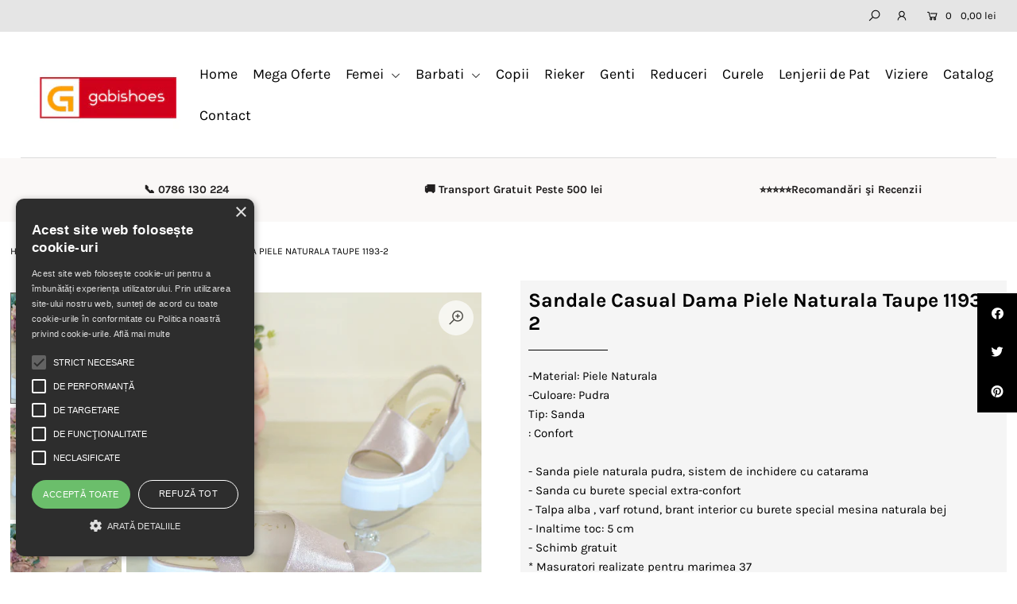

--- FILE ---
content_type: text/html; charset=utf-8
request_url: https://gabishoes.ro/products/sandale-casual-dama-piele-naturala-taupe-1194
body_size: 24745
content:
<!DOCTYPE html>
<!--[if lt IE 7 ]><html class="ie ie6" lang="en"> <![endif]-->
<!--[if IE 7 ]><html class="ie ie7" lang="en"> <![endif]-->
<!--[if IE 8 ]><html class="ie ie8" lang="en"> <![endif]-->
<!--[if (gte IE 9)|!(IE)]><!--><html lang="en" class="no-js"> <!--<![endif]-->
<head>
  
<!-- TIK TOK script pixel-->
<script>
!function (w, d, t) {
  w.TiktokAnalyticsObject=t;var ttq=w[t]=w[t]||[];ttq.methods=["page","track","identify","instances","debug","on","off","once","ready","alias","group","enableCookie","disableCookie"],ttq.setAndDefer=function(t,e){t[e]=function(){t.push([e].concat(Array.prototype.slice.call(arguments,0)))}};for(var i=0;i<ttq.methods.length;i++)ttq.setAndDefer(ttq,ttq.methods[i]);ttq.instance=function(t){for(var e=ttq._i[t]||[],n=0;n<ttq.methods.length;n++)ttq.setAndDefer(e,ttq.methods[n]);return e},ttq.load=function(e,n){var i="https://analytics.tiktok.com/i18n/pixel/events.js";ttq._i=ttq._i||{},ttq._i[e]=[],ttq._i[e]._u=i,ttq._t=ttq._t||{},ttq._t[e]=+new Date,ttq._o=ttq._o||{},ttq._o[e]=n||{};var o=document.createElement("script");o.type="text/javascript",o.async=!0,o.src=i+"?sdkid="+e+"&lib="+t;var a=document.getElementsByTagName("script")[0];a.parentNode.insertBefore(o,a)};

  ttq.load('C81Q89EVLJR68Q6CQ260');
  ttq.page();
}(window, document, 'ttq');
</script>

  
  
  <script>
!function (w, d, t) {
  w.TiktokAnalyticsObject=t;var ttq=w[t]=w[t]||[];ttq.methods=["page","track","identify","instances","debug","on","off","once","ready","alias","group","enableCookie","disableCookie"],ttq.setAndDefer=function(t,e){t[e]=function(){t.push([e].concat(Array.prototype.slice.call(arguments,0)))}};for(var i=0;i<ttq.methods.length;i++)ttq.setAndDefer(ttq,ttq.methods[i]);ttq.instance=function(t){for(var e=ttq._i[t]||[],n=0;n<ttq.methods.length;n++)ttq.setAndDefer(e,ttq.methods[n]);return e},ttq.load=function(e,n){var i="https://analytics.tiktok.com/i18n/pixel/events.js";ttq._i=ttq._i||{},ttq._i[e]=[],ttq._i[e]._u=i,ttq._t=ttq._t||{},ttq._t[e]=+new Date,ttq._o=ttq._o||{},ttq._o[e]=n||{};var o=document.createElement("script");o.type="text/javascript",o.async=!0,o.src=i+"?sdkid="+e+"&lib="+t;var a=document.getElementsByTagName("script")[0];a.parentNode.insertBefore(o,a)};

  ttq.load('C81Q89EVLJR68Q6CQ260');
  ttq.page();
}(window, document, 'ttq');
</script>
<!-- TIK TOK script pixel-->
  
  
<!-- Global site tag (gtag.js) - Google Ads: 660517315 -->
<script async src="https://www.googletagmanager.com/gtag/js?id=AW-660517315"></script>
<!--  gdpr  -->
<script type="text/javascript" charset="UTF-8" src="//cdn.cookie-script.com/s/b1f47ef2af974495b30a17165931bcb9.js"></script>
<!--  gdpr  --> 
<script>
  window.dataLayer = window.dataLayer || [];
  function gtag(){dataLayer.push(arguments);}
  gtag('js', new Date());

  gtag('config', 'AW-660517315');
</script>
<!--google merchant center verification -->
<meta name="google-site-verification" content="6STcSIDGe6op2KQBtxBQK3FaPYSr4vjXTCiXsBUGtRY" />
  
  <!-- Global site tag (gtag.js) - Google Ads: 660517315 -->
  <script async src="https://www.googletagmanager.com/gtag/js?id=AW-660517315"></script> <script> window.dataLayer = window.dataLayer || []; function gtag(){dataLayer.push(arguments);} gtag('js', new Date()); gtag('config', 'AW-660517315'); </script>

  <meta charset="utf-8" />

  




    <meta name="twitter:card" content="//gabishoes.ro/cdn/shop/products/1_73cbb98d-1dc7-4803-adad-9a038e34b899_1024x.jpg?v=1626689931">
    <meta name="twitter:image" content="//gabishoes.ro/cdn/shop/products/1_73cbb98d-1dc7-4803-adad-9a038e34b899_1024x.jpg?v=1626689931">



<meta property="og:site_name" content="GabiShoes">
<meta property="og:url" content="https://gabishoes.ro/products/sandale-casual-dama-piele-naturala-taupe-1194">
<meta property="og:title" content="Sandale Casual Dama Piele Naturala Taupe 1193-2">
<meta property="og:type" content="product">
<meta property="og:description" content="-Material: Piele Naturala-Culoare: Pudra                                                                                                                     -Tip: Sanda: Confort- Sanda piele naturala pudra, sistem de inchidere cu catarama- Sanda cu burete special extra-confort- Talpa alba , varf rotund, brant interior ">

  <meta property="og:price:amount" content="299,00">
  <meta property="og:price:currency" content="RON">

<meta property="og:image" content="http://gabishoes.ro/cdn/shop/products/1.2_630cfbeb-9bb2-4acb-90c8-3e374bc5f536_800x.jpg?v=1626689931"><meta property="og:image" content="http://gabishoes.ro/cdn/shop/products/1_73cbb98d-1dc7-4803-adad-9a038e34b899_800x.jpg?v=1626689931"><meta property="og:image" content="http://gabishoes.ro/cdn/shop/products/1.1_225c4bc2-a45b-448c-afeb-2fb61776ebcb_800x.jpg?v=1626689931">



<meta name="twitter:title" content="Sandale Casual Dama Piele Naturala Taupe 1193-2">
<meta name="twitter:description" content="-Material: Piele Naturala-Culoare: Pudra                                                                                                                     -Tip: Sanda: Confort- Sanda piele naturala pudra, sistem de inchidere cu catarama- Sanda cu burete special extra-confort- Talpa alba , varf rotund, brant interior ">
<meta name="twitter:domain" content="">


    <!-- SEO
  ================================================== -->
  <title>
    Sandale Casual Dama Piele Naturala Taupe 1193-2 &ndash; GabiShoes
  </title>
  
  <meta name="description" content="-Material: Piele Naturala-Culoare: Pudra                                                                                                                     -Tip: Sanda: Confort- Sanda piele naturala pudra, sistem de inchidere cu catarama- Sanda cu burete special extra-confort- Talpa alba , varf rotund, brant interior " />
  
  <link rel="canonical" href="https://gabishoes.ro/products/sandale-casual-dama-piele-naturala-taupe-1194" />

    <!-- CSS
  ================================================== -->

  <link href="//gabishoes.ro/cdn/shop/t/13/assets/stylesheet.css?v=106553336087162772881754916903" rel="stylesheet" type="text/css" media="all" />
  <link href="//gabishoes.ro/cdn/shop/t/13/assets/queries.css?v=42954919162500552081589349663" rel="stylesheet" type="text/css" media="all" />

    <!-- JS
  ================================================== -->

  <script src="//ajax.googleapis.com/ajax/libs/jquery/2.2.4/jquery.min.js" type="text/javascript"></script>
  <script src="//gabishoes.ro/cdn/shop/t/13/assets/eventemitter3.min.js?v=148202183930229300091589349624" type="text/javascript"></script>
  <script src="//gabishoes.ro/cdn/shop/t/13/assets/theme.js?v=180867928979175268481692767576" type="text/javascript"></script>
  <script src="//gabishoes.ro/cdn/shopifycloud/storefront/assets/themes_support/option_selection-b017cd28.js" type="text/javascript"></script>

  <meta name="viewport" content="width=device-width, initial-scale=1">

  
  <link rel="shortcut icon" href="//gabishoes.ro/cdn/shop/files/WhatsApp_Image_2023-04-07_at_09.12.06-removebg-preview_32x32.png?v=1680849276" type="image/png" />
  
  
  <script>window.performance && window.performance.mark && window.performance.mark('shopify.content_for_header.start');</script><meta name="google-site-verification" content="6STcSIDGe6op2KQBtxBQK3FaPYSr4vjXTCiXsBUGtRY">
<meta id="shopify-digital-wallet" name="shopify-digital-wallet" content="/24431788087/digital_wallets/dialog">
<link rel="alternate" type="application/json+oembed" href="https://gabishoes.ro/products/sandale-casual-dama-piele-naturala-taupe-1194.oembed">
<script async="async" src="/checkouts/internal/preloads.js?locale=en-RO"></script>
<script id="shopify-features" type="application/json">{"accessToken":"fa7b1d2abd330bd0443b294b12ec9d42","betas":["rich-media-storefront-analytics"],"domain":"gabishoes.ro","predictiveSearch":true,"shopId":24431788087,"locale":"en"}</script>
<script>var Shopify = Shopify || {};
Shopify.shop = "pantofiaristocrat.myshopify.com";
Shopify.locale = "en";
Shopify.currency = {"active":"RON","rate":"1.0"};
Shopify.country = "RO";
Shopify.theme = {"name":"Tema Icon personalizata","id":82421383223,"schema_name":"Icon","schema_version":"7.3.1","theme_store_id":686,"role":"main"};
Shopify.theme.handle = "null";
Shopify.theme.style = {"id":null,"handle":null};
Shopify.cdnHost = "gabishoes.ro/cdn";
Shopify.routes = Shopify.routes || {};
Shopify.routes.root = "/";</script>
<script type="module">!function(o){(o.Shopify=o.Shopify||{}).modules=!0}(window);</script>
<script>!function(o){function n(){var o=[];function n(){o.push(Array.prototype.slice.apply(arguments))}return n.q=o,n}var t=o.Shopify=o.Shopify||{};t.loadFeatures=n(),t.autoloadFeatures=n()}(window);</script>
<script id="shop-js-analytics" type="application/json">{"pageType":"product"}</script>
<script defer="defer" async type="module" src="//gabishoes.ro/cdn/shopifycloud/shop-js/modules/v2/client.init-shop-cart-sync_BN7fPSNr.en.esm.js"></script>
<script defer="defer" async type="module" src="//gabishoes.ro/cdn/shopifycloud/shop-js/modules/v2/chunk.common_Cbph3Kss.esm.js"></script>
<script defer="defer" async type="module" src="//gabishoes.ro/cdn/shopifycloud/shop-js/modules/v2/chunk.modal_DKumMAJ1.esm.js"></script>
<script type="module">
  await import("//gabishoes.ro/cdn/shopifycloud/shop-js/modules/v2/client.init-shop-cart-sync_BN7fPSNr.en.esm.js");
await import("//gabishoes.ro/cdn/shopifycloud/shop-js/modules/v2/chunk.common_Cbph3Kss.esm.js");
await import("//gabishoes.ro/cdn/shopifycloud/shop-js/modules/v2/chunk.modal_DKumMAJ1.esm.js");

  window.Shopify.SignInWithShop?.initShopCartSync?.({"fedCMEnabled":true,"windoidEnabled":true});

</script>
<script>(function() {
  var isLoaded = false;
  function asyncLoad() {
    if (isLoaded) return;
    isLoaded = true;
    var urls = ["\/\/cdn.secomapp.com\/promotionpopup\/cdn\/allshops\/pantofiaristocrat\/1608723506.js?shop=pantofiaristocrat.myshopify.com"];
    for (var i = 0; i < urls.length; i++) {
      var s = document.createElement('script');
      s.type = 'text/javascript';
      s.async = true;
      s.src = urls[i];
      var x = document.getElementsByTagName('script')[0];
      x.parentNode.insertBefore(s, x);
    }
  };
  if(window.attachEvent) {
    window.attachEvent('onload', asyncLoad);
  } else {
    window.addEventListener('load', asyncLoad, false);
  }
})();</script>
<script id="__st">var __st={"a":24431788087,"offset":7200,"reqid":"de6bc656-ec69-4559-9829-7748f8f83f69-1769898062","pageurl":"gabishoes.ro\/products\/sandale-casual-dama-piele-naturala-taupe-1194","u":"acbb14260a41","p":"product","rtyp":"product","rid":6579785826359};</script>
<script>window.ShopifyPaypalV4VisibilityTracking = true;</script>
<script id="captcha-bootstrap">!function(){'use strict';const t='contact',e='account',n='new_comment',o=[[t,t],['blogs',n],['comments',n],[t,'customer']],c=[[e,'customer_login'],[e,'guest_login'],[e,'recover_customer_password'],[e,'create_customer']],r=t=>t.map((([t,e])=>`form[action*='/${t}']:not([data-nocaptcha='true']) input[name='form_type'][value='${e}']`)).join(','),a=t=>()=>t?[...document.querySelectorAll(t)].map((t=>t.form)):[];function s(){const t=[...o],e=r(t);return a(e)}const i='password',u='form_key',d=['recaptcha-v3-token','g-recaptcha-response','h-captcha-response',i],f=()=>{try{return window.sessionStorage}catch{return}},m='__shopify_v',_=t=>t.elements[u];function p(t,e,n=!1){try{const o=window.sessionStorage,c=JSON.parse(o.getItem(e)),{data:r}=function(t){const{data:e,action:n}=t;return t[m]||n?{data:e,action:n}:{data:t,action:n}}(c);for(const[e,n]of Object.entries(r))t.elements[e]&&(t.elements[e].value=n);n&&o.removeItem(e)}catch(o){console.error('form repopulation failed',{error:o})}}const l='form_type',E='cptcha';function T(t){t.dataset[E]=!0}const w=window,h=w.document,L='Shopify',v='ce_forms',y='captcha';let A=!1;((t,e)=>{const n=(g='f06e6c50-85a8-45c8-87d0-21a2b65856fe',I='https://cdn.shopify.com/shopifycloud/storefront-forms-hcaptcha/ce_storefront_forms_captcha_hcaptcha.v1.5.2.iife.js',D={infoText:'Protected by hCaptcha',privacyText:'Privacy',termsText:'Terms'},(t,e,n)=>{const o=w[L][v],c=o.bindForm;if(c)return c(t,g,e,D).then(n);var r;o.q.push([[t,g,e,D],n]),r=I,A||(h.body.append(Object.assign(h.createElement('script'),{id:'captcha-provider',async:!0,src:r})),A=!0)});var g,I,D;w[L]=w[L]||{},w[L][v]=w[L][v]||{},w[L][v].q=[],w[L][y]=w[L][y]||{},w[L][y].protect=function(t,e){n(t,void 0,e),T(t)},Object.freeze(w[L][y]),function(t,e,n,w,h,L){const[v,y,A,g]=function(t,e,n){const i=e?o:[],u=t?c:[],d=[...i,...u],f=r(d),m=r(i),_=r(d.filter((([t,e])=>n.includes(e))));return[a(f),a(m),a(_),s()]}(w,h,L),I=t=>{const e=t.target;return e instanceof HTMLFormElement?e:e&&e.form},D=t=>v().includes(t);t.addEventListener('submit',(t=>{const e=I(t);if(!e)return;const n=D(e)&&!e.dataset.hcaptchaBound&&!e.dataset.recaptchaBound,o=_(e),c=g().includes(e)&&(!o||!o.value);(n||c)&&t.preventDefault(),c&&!n&&(function(t){try{if(!f())return;!function(t){const e=f();if(!e)return;const n=_(t);if(!n)return;const o=n.value;o&&e.removeItem(o)}(t);const e=Array.from(Array(32),(()=>Math.random().toString(36)[2])).join('');!function(t,e){_(t)||t.append(Object.assign(document.createElement('input'),{type:'hidden',name:u})),t.elements[u].value=e}(t,e),function(t,e){const n=f();if(!n)return;const o=[...t.querySelectorAll(`input[type='${i}']`)].map((({name:t})=>t)),c=[...d,...o],r={};for(const[a,s]of new FormData(t).entries())c.includes(a)||(r[a]=s);n.setItem(e,JSON.stringify({[m]:1,action:t.action,data:r}))}(t,e)}catch(e){console.error('failed to persist form',e)}}(e),e.submit())}));const S=(t,e)=>{t&&!t.dataset[E]&&(n(t,e.some((e=>e===t))),T(t))};for(const o of['focusin','change'])t.addEventListener(o,(t=>{const e=I(t);D(e)&&S(e,y())}));const B=e.get('form_key'),M=e.get(l),P=B&&M;t.addEventListener('DOMContentLoaded',(()=>{const t=y();if(P)for(const e of t)e.elements[l].value===M&&p(e,B);[...new Set([...A(),...v().filter((t=>'true'===t.dataset.shopifyCaptcha))])].forEach((e=>S(e,t)))}))}(h,new URLSearchParams(w.location.search),n,t,e,['guest_login'])})(!0,!0)}();</script>
<script integrity="sha256-4kQ18oKyAcykRKYeNunJcIwy7WH5gtpwJnB7kiuLZ1E=" data-source-attribution="shopify.loadfeatures" defer="defer" src="//gabishoes.ro/cdn/shopifycloud/storefront/assets/storefront/load_feature-a0a9edcb.js" crossorigin="anonymous"></script>
<script data-source-attribution="shopify.dynamic_checkout.dynamic.init">var Shopify=Shopify||{};Shopify.PaymentButton=Shopify.PaymentButton||{isStorefrontPortableWallets:!0,init:function(){window.Shopify.PaymentButton.init=function(){};var t=document.createElement("script");t.src="https://gabishoes.ro/cdn/shopifycloud/portable-wallets/latest/portable-wallets.en.js",t.type="module",document.head.appendChild(t)}};
</script>
<script data-source-attribution="shopify.dynamic_checkout.buyer_consent">
  function portableWalletsHideBuyerConsent(e){var t=document.getElementById("shopify-buyer-consent"),n=document.getElementById("shopify-subscription-policy-button");t&&n&&(t.classList.add("hidden"),t.setAttribute("aria-hidden","true"),n.removeEventListener("click",e))}function portableWalletsShowBuyerConsent(e){var t=document.getElementById("shopify-buyer-consent"),n=document.getElementById("shopify-subscription-policy-button");t&&n&&(t.classList.remove("hidden"),t.removeAttribute("aria-hidden"),n.addEventListener("click",e))}window.Shopify?.PaymentButton&&(window.Shopify.PaymentButton.hideBuyerConsent=portableWalletsHideBuyerConsent,window.Shopify.PaymentButton.showBuyerConsent=portableWalletsShowBuyerConsent);
</script>
<script data-source-attribution="shopify.dynamic_checkout.cart.bootstrap">document.addEventListener("DOMContentLoaded",(function(){function t(){return document.querySelector("shopify-accelerated-checkout-cart, shopify-accelerated-checkout")}if(t())Shopify.PaymentButton.init();else{new MutationObserver((function(e,n){t()&&(Shopify.PaymentButton.init(),n.disconnect())})).observe(document.body,{childList:!0,subtree:!0})}}));
</script>
<script id="sections-script" data-sections="product-recommendations" defer="defer" src="//gabishoes.ro/cdn/shop/t/13/compiled_assets/scripts.js?v=18531"></script>
<script>window.performance && window.performance.mark && window.performance.mark('shopify.content_for_header.end');</script>
<link href="//cdnjs.cloudflare.com/ajax/libs/font-awesome/4.7.0/css/font-awesome.min.css" rel="stylesheet" type="text/css" media="all" />
<link rel="stylesheet" href="//gabishoes.ro/cdn/shop/t/13/assets/sca-pp.css?v=26248894406678077071608720898">
 <script>
  
	SCAPPLive = {};
  
  SCAPPShop = {};
    
  </script>
<script src="//gabishoes.ro/cdn/shop/t/13/assets/sca-pp-initial.js?v=153251576460643590711608723508" type="text/javascript"></script>
   
  
<!--  Facebook domain  -->
  <meta name="facebook-domain-verification" content="ndg11eqetcb293n5nkxmx7wcd474wq" />
  
  
<!-- TIK TOK script pixel event -->
  
<script>
   
	ttq.track('ViewContent')
    
  	
    
      $(document).on('submit', '.product_form', function(e) {
      	ttq.track('AddToCart');
      });
  

</script>
  
  
  
<!-- TIK TOK script pixel event -->
  

<link href="https://monorail-edge.shopifysvc.com" rel="dns-prefetch">
<script>(function(){if ("sendBeacon" in navigator && "performance" in window) {try {var session_token_from_headers = performance.getEntriesByType('navigation')[0].serverTiming.find(x => x.name == '_s').description;} catch {var session_token_from_headers = undefined;}var session_cookie_matches = document.cookie.match(/_shopify_s=([^;]*)/);var session_token_from_cookie = session_cookie_matches && session_cookie_matches.length === 2 ? session_cookie_matches[1] : "";var session_token = session_token_from_headers || session_token_from_cookie || "";function handle_abandonment_event(e) {var entries = performance.getEntries().filter(function(entry) {return /monorail-edge.shopifysvc.com/.test(entry.name);});if (!window.abandonment_tracked && entries.length === 0) {window.abandonment_tracked = true;var currentMs = Date.now();var navigation_start = performance.timing.navigationStart;var payload = {shop_id: 24431788087,url: window.location.href,navigation_start,duration: currentMs - navigation_start,session_token,page_type: "product"};window.navigator.sendBeacon("https://monorail-edge.shopifysvc.com/v1/produce", JSON.stringify({schema_id: "online_store_buyer_site_abandonment/1.1",payload: payload,metadata: {event_created_at_ms: currentMs,event_sent_at_ms: currentMs}}));}}window.addEventListener('pagehide', handle_abandonment_event);}}());</script>
<script id="web-pixels-manager-setup">(function e(e,d,r,n,o){if(void 0===o&&(o={}),!Boolean(null===(a=null===(i=window.Shopify)||void 0===i?void 0:i.analytics)||void 0===a?void 0:a.replayQueue)){var i,a;window.Shopify=window.Shopify||{};var t=window.Shopify;t.analytics=t.analytics||{};var s=t.analytics;s.replayQueue=[],s.publish=function(e,d,r){return s.replayQueue.push([e,d,r]),!0};try{self.performance.mark("wpm:start")}catch(e){}var l=function(){var e={modern:/Edge?\/(1{2}[4-9]|1[2-9]\d|[2-9]\d{2}|\d{4,})\.\d+(\.\d+|)|Firefox\/(1{2}[4-9]|1[2-9]\d|[2-9]\d{2}|\d{4,})\.\d+(\.\d+|)|Chrom(ium|e)\/(9{2}|\d{3,})\.\d+(\.\d+|)|(Maci|X1{2}).+ Version\/(15\.\d+|(1[6-9]|[2-9]\d|\d{3,})\.\d+)([,.]\d+|)( \(\w+\)|)( Mobile\/\w+|) Safari\/|Chrome.+OPR\/(9{2}|\d{3,})\.\d+\.\d+|(CPU[ +]OS|iPhone[ +]OS|CPU[ +]iPhone|CPU IPhone OS|CPU iPad OS)[ +]+(15[._]\d+|(1[6-9]|[2-9]\d|\d{3,})[._]\d+)([._]\d+|)|Android:?[ /-](13[3-9]|1[4-9]\d|[2-9]\d{2}|\d{4,})(\.\d+|)(\.\d+|)|Android.+Firefox\/(13[5-9]|1[4-9]\d|[2-9]\d{2}|\d{4,})\.\d+(\.\d+|)|Android.+Chrom(ium|e)\/(13[3-9]|1[4-9]\d|[2-9]\d{2}|\d{4,})\.\d+(\.\d+|)|SamsungBrowser\/([2-9]\d|\d{3,})\.\d+/,legacy:/Edge?\/(1[6-9]|[2-9]\d|\d{3,})\.\d+(\.\d+|)|Firefox\/(5[4-9]|[6-9]\d|\d{3,})\.\d+(\.\d+|)|Chrom(ium|e)\/(5[1-9]|[6-9]\d|\d{3,})\.\d+(\.\d+|)([\d.]+$|.*Safari\/(?![\d.]+ Edge\/[\d.]+$))|(Maci|X1{2}).+ Version\/(10\.\d+|(1[1-9]|[2-9]\d|\d{3,})\.\d+)([,.]\d+|)( \(\w+\)|)( Mobile\/\w+|) Safari\/|Chrome.+OPR\/(3[89]|[4-9]\d|\d{3,})\.\d+\.\d+|(CPU[ +]OS|iPhone[ +]OS|CPU[ +]iPhone|CPU IPhone OS|CPU iPad OS)[ +]+(10[._]\d+|(1[1-9]|[2-9]\d|\d{3,})[._]\d+)([._]\d+|)|Android:?[ /-](13[3-9]|1[4-9]\d|[2-9]\d{2}|\d{4,})(\.\d+|)(\.\d+|)|Mobile Safari.+OPR\/([89]\d|\d{3,})\.\d+\.\d+|Android.+Firefox\/(13[5-9]|1[4-9]\d|[2-9]\d{2}|\d{4,})\.\d+(\.\d+|)|Android.+Chrom(ium|e)\/(13[3-9]|1[4-9]\d|[2-9]\d{2}|\d{4,})\.\d+(\.\d+|)|Android.+(UC? ?Browser|UCWEB|U3)[ /]?(15\.([5-9]|\d{2,})|(1[6-9]|[2-9]\d|\d{3,})\.\d+)\.\d+|SamsungBrowser\/(5\.\d+|([6-9]|\d{2,})\.\d+)|Android.+MQ{2}Browser\/(14(\.(9|\d{2,})|)|(1[5-9]|[2-9]\d|\d{3,})(\.\d+|))(\.\d+|)|K[Aa][Ii]OS\/(3\.\d+|([4-9]|\d{2,})\.\d+)(\.\d+|)/},d=e.modern,r=e.legacy,n=navigator.userAgent;return n.match(d)?"modern":n.match(r)?"legacy":"unknown"}(),u="modern"===l?"modern":"legacy",c=(null!=n?n:{modern:"",legacy:""})[u],f=function(e){return[e.baseUrl,"/wpm","/b",e.hashVersion,"modern"===e.buildTarget?"m":"l",".js"].join("")}({baseUrl:d,hashVersion:r,buildTarget:u}),m=function(e){var d=e.version,r=e.bundleTarget,n=e.surface,o=e.pageUrl,i=e.monorailEndpoint;return{emit:function(e){var a=e.status,t=e.errorMsg,s=(new Date).getTime(),l=JSON.stringify({metadata:{event_sent_at_ms:s},events:[{schema_id:"web_pixels_manager_load/3.1",payload:{version:d,bundle_target:r,page_url:o,status:a,surface:n,error_msg:t},metadata:{event_created_at_ms:s}}]});if(!i)return console&&console.warn&&console.warn("[Web Pixels Manager] No Monorail endpoint provided, skipping logging."),!1;try{return self.navigator.sendBeacon.bind(self.navigator)(i,l)}catch(e){}var u=new XMLHttpRequest;try{return u.open("POST",i,!0),u.setRequestHeader("Content-Type","text/plain"),u.send(l),!0}catch(e){return console&&console.warn&&console.warn("[Web Pixels Manager] Got an unhandled error while logging to Monorail."),!1}}}}({version:r,bundleTarget:l,surface:e.surface,pageUrl:self.location.href,monorailEndpoint:e.monorailEndpoint});try{o.browserTarget=l,function(e){var d=e.src,r=e.async,n=void 0===r||r,o=e.onload,i=e.onerror,a=e.sri,t=e.scriptDataAttributes,s=void 0===t?{}:t,l=document.createElement("script"),u=document.querySelector("head"),c=document.querySelector("body");if(l.async=n,l.src=d,a&&(l.integrity=a,l.crossOrigin="anonymous"),s)for(var f in s)if(Object.prototype.hasOwnProperty.call(s,f))try{l.dataset[f]=s[f]}catch(e){}if(o&&l.addEventListener("load",o),i&&l.addEventListener("error",i),u)u.appendChild(l);else{if(!c)throw new Error("Did not find a head or body element to append the script");c.appendChild(l)}}({src:f,async:!0,onload:function(){if(!function(){var e,d;return Boolean(null===(d=null===(e=window.Shopify)||void 0===e?void 0:e.analytics)||void 0===d?void 0:d.initialized)}()){var d=window.webPixelsManager.init(e)||void 0;if(d){var r=window.Shopify.analytics;r.replayQueue.forEach((function(e){var r=e[0],n=e[1],o=e[2];d.publishCustomEvent(r,n,o)})),r.replayQueue=[],r.publish=d.publishCustomEvent,r.visitor=d.visitor,r.initialized=!0}}},onerror:function(){return m.emit({status:"failed",errorMsg:"".concat(f," has failed to load")})},sri:function(e){var d=/^sha384-[A-Za-z0-9+/=]+$/;return"string"==typeof e&&d.test(e)}(c)?c:"",scriptDataAttributes:o}),m.emit({status:"loading"})}catch(e){m.emit({status:"failed",errorMsg:(null==e?void 0:e.message)||"Unknown error"})}}})({shopId: 24431788087,storefrontBaseUrl: "https://gabishoes.ro",extensionsBaseUrl: "https://extensions.shopifycdn.com/cdn/shopifycloud/web-pixels-manager",monorailEndpoint: "https://monorail-edge.shopifysvc.com/unstable/produce_batch",surface: "storefront-renderer",enabledBetaFlags: ["2dca8a86"],webPixelsConfigList: [{"id":"973996371","configuration":"{\"config\":\"{\\\"pixel_id\\\":\\\"AW-660517315\\\",\\\"target_country\\\":\\\"RO\\\",\\\"gtag_events\\\":[{\\\"type\\\":\\\"search\\\",\\\"action_label\\\":\\\"AW-660517315\\\/_ThKCOzrr_YBEMPj-roC\\\"},{\\\"type\\\":\\\"begin_checkout\\\",\\\"action_label\\\":\\\"AW-660517315\\\/TIilCOnrr_YBEMPj-roC\\\"},{\\\"type\\\":\\\"view_item\\\",\\\"action_label\\\":[\\\"AW-660517315\\\/YkzLCOPrr_YBEMPj-roC\\\",\\\"MC-3TH1LY2BQ7\\\"]},{\\\"type\\\":\\\"purchase\\\",\\\"action_label\\\":[\\\"AW-660517315\\\/8sBvCODrr_YBEMPj-roC\\\",\\\"MC-3TH1LY2BQ7\\\"]},{\\\"type\\\":\\\"page_view\\\",\\\"action_label\\\":[\\\"AW-660517315\\\/EE-lCN3rr_YBEMPj-roC\\\",\\\"MC-3TH1LY2BQ7\\\"]},{\\\"type\\\":\\\"add_payment_info\\\",\\\"action_label\\\":\\\"AW-660517315\\\/iMjbCO_rr_YBEMPj-roC\\\"},{\\\"type\\\":\\\"add_to_cart\\\",\\\"action_label\\\":\\\"AW-660517315\\\/uQXOCObrr_YBEMPj-roC\\\"}],\\\"enable_monitoring_mode\\\":false}\"}","eventPayloadVersion":"v1","runtimeContext":"OPEN","scriptVersion":"b2a88bafab3e21179ed38636efcd8a93","type":"APP","apiClientId":1780363,"privacyPurposes":[],"dataSharingAdjustments":{"protectedCustomerApprovalScopes":["read_customer_address","read_customer_email","read_customer_name","read_customer_personal_data","read_customer_phone"]}},{"id":"382107987","configuration":"{\"pixel_id\":\"2529863163924756\",\"pixel_type\":\"facebook_pixel\",\"metaapp_system_user_token\":\"-\"}","eventPayloadVersion":"v1","runtimeContext":"OPEN","scriptVersion":"ca16bc87fe92b6042fbaa3acc2fbdaa6","type":"APP","apiClientId":2329312,"privacyPurposes":["ANALYTICS","MARKETING","SALE_OF_DATA"],"dataSharingAdjustments":{"protectedCustomerApprovalScopes":["read_customer_address","read_customer_email","read_customer_name","read_customer_personal_data","read_customer_phone"]}},{"id":"171409747","eventPayloadVersion":"v1","runtimeContext":"LAX","scriptVersion":"1","type":"CUSTOM","privacyPurposes":["ANALYTICS"],"name":"Google Analytics tag (migrated)"},{"id":"shopify-app-pixel","configuration":"{}","eventPayloadVersion":"v1","runtimeContext":"STRICT","scriptVersion":"0450","apiClientId":"shopify-pixel","type":"APP","privacyPurposes":["ANALYTICS","MARKETING"]},{"id":"shopify-custom-pixel","eventPayloadVersion":"v1","runtimeContext":"LAX","scriptVersion":"0450","apiClientId":"shopify-pixel","type":"CUSTOM","privacyPurposes":["ANALYTICS","MARKETING"]}],isMerchantRequest: false,initData: {"shop":{"name":"GabiShoes","paymentSettings":{"currencyCode":"RON"},"myshopifyDomain":"pantofiaristocrat.myshopify.com","countryCode":"RO","storefrontUrl":"https:\/\/gabishoes.ro"},"customer":null,"cart":null,"checkout":null,"productVariants":[{"price":{"amount":299.0,"currencyCode":"RON"},"product":{"title":"Sandale Casual Dama Piele Naturala Taupe 1193-2","vendor":"Sandale Casual dama 2021","id":"6579785826359","untranslatedTitle":"Sandale Casual Dama Piele Naturala Taupe 1193-2","url":"\/products\/sandale-casual-dama-piele-naturala-taupe-1194","type":""},"id":"39416020631607","image":{"src":"\/\/gabishoes.ro\/cdn\/shop\/products\/1.2_630cfbeb-9bb2-4acb-90c8-3e374bc5f536.jpg?v=1626689931"},"sku":"D1193-2 L68 NR.35","title":"35","untranslatedTitle":"35"},{"price":{"amount":299.0,"currencyCode":"RON"},"product":{"title":"Sandale Casual Dama Piele Naturala Taupe 1193-2","vendor":"Sandale Casual dama 2021","id":"6579785826359","untranslatedTitle":"Sandale Casual Dama Piele Naturala Taupe 1193-2","url":"\/products\/sandale-casual-dama-piele-naturala-taupe-1194","type":""},"id":"39416020664375","image":{"src":"\/\/gabishoes.ro\/cdn\/shop\/products\/1.2_630cfbeb-9bb2-4acb-90c8-3e374bc5f536.jpg?v=1626689931"},"sku":"D1193-2 L68 NR.36","title":"36","untranslatedTitle":"36"},{"price":{"amount":299.0,"currencyCode":"RON"},"product":{"title":"Sandale Casual Dama Piele Naturala Taupe 1193-2","vendor":"Sandale Casual dama 2021","id":"6579785826359","untranslatedTitle":"Sandale Casual Dama Piele Naturala Taupe 1193-2","url":"\/products\/sandale-casual-dama-piele-naturala-taupe-1194","type":""},"id":"39416020697143","image":{"src":"\/\/gabishoes.ro\/cdn\/shop\/products\/1.2_630cfbeb-9bb2-4acb-90c8-3e374bc5f536.jpg?v=1626689931"},"sku":"D1193-2 L68 NR.37","title":"37","untranslatedTitle":"37"},{"price":{"amount":299.0,"currencyCode":"RON"},"product":{"title":"Sandale Casual Dama Piele Naturala Taupe 1193-2","vendor":"Sandale Casual dama 2021","id":"6579785826359","untranslatedTitle":"Sandale Casual Dama Piele Naturala Taupe 1193-2","url":"\/products\/sandale-casual-dama-piele-naturala-taupe-1194","type":""},"id":"39416020729911","image":{"src":"\/\/gabishoes.ro\/cdn\/shop\/products\/1.2_630cfbeb-9bb2-4acb-90c8-3e374bc5f536.jpg?v=1626689931"},"sku":"D1193-2 L68 NR.38","title":"38","untranslatedTitle":"38"},{"price":{"amount":299.0,"currencyCode":"RON"},"product":{"title":"Sandale Casual Dama Piele Naturala Taupe 1193-2","vendor":"Sandale Casual dama 2021","id":"6579785826359","untranslatedTitle":"Sandale Casual Dama Piele Naturala Taupe 1193-2","url":"\/products\/sandale-casual-dama-piele-naturala-taupe-1194","type":""},"id":"39416020762679","image":{"src":"\/\/gabishoes.ro\/cdn\/shop\/products\/1.2_630cfbeb-9bb2-4acb-90c8-3e374bc5f536.jpg?v=1626689931"},"sku":"D1193-2 L68 NR.39","title":"39","untranslatedTitle":"39"},{"price":{"amount":299.0,"currencyCode":"RON"},"product":{"title":"Sandale Casual Dama Piele Naturala Taupe 1193-2","vendor":"Sandale Casual dama 2021","id":"6579785826359","untranslatedTitle":"Sandale Casual Dama Piele Naturala Taupe 1193-2","url":"\/products\/sandale-casual-dama-piele-naturala-taupe-1194","type":""},"id":"39416020795447","image":{"src":"\/\/gabishoes.ro\/cdn\/shop\/products\/1.2_630cfbeb-9bb2-4acb-90c8-3e374bc5f536.jpg?v=1626689931"},"sku":"D1193-2 L68 NR.40","title":"40","untranslatedTitle":"40"},{"price":{"amount":299.0,"currencyCode":"RON"},"product":{"title":"Sandale Casual Dama Piele Naturala Taupe 1193-2","vendor":"Sandale Casual dama 2021","id":"6579785826359","untranslatedTitle":"Sandale Casual Dama Piele Naturala Taupe 1193-2","url":"\/products\/sandale-casual-dama-piele-naturala-taupe-1194","type":""},"id":"50994285248851","image":{"src":"\/\/gabishoes.ro\/cdn\/shop\/products\/1.2_630cfbeb-9bb2-4acb-90c8-3e374bc5f536.jpg?v=1626689931"},"sku":"D1193-2 L68 NR.41","title":"41","untranslatedTitle":"41"}],"purchasingCompany":null},},"https://gabishoes.ro/cdn","1d2a099fw23dfb22ep557258f5m7a2edbae",{"modern":"","legacy":""},{"shopId":"24431788087","storefrontBaseUrl":"https:\/\/gabishoes.ro","extensionBaseUrl":"https:\/\/extensions.shopifycdn.com\/cdn\/shopifycloud\/web-pixels-manager","surface":"storefront-renderer","enabledBetaFlags":"[\"2dca8a86\"]","isMerchantRequest":"false","hashVersion":"1d2a099fw23dfb22ep557258f5m7a2edbae","publish":"custom","events":"[[\"page_viewed\",{}],[\"product_viewed\",{\"productVariant\":{\"price\":{\"amount\":299.0,\"currencyCode\":\"RON\"},\"product\":{\"title\":\"Sandale Casual Dama Piele Naturala Taupe 1193-2\",\"vendor\":\"Sandale Casual dama 2021\",\"id\":\"6579785826359\",\"untranslatedTitle\":\"Sandale Casual Dama Piele Naturala Taupe 1193-2\",\"url\":\"\/products\/sandale-casual-dama-piele-naturala-taupe-1194\",\"type\":\"\"},\"id\":\"39416020631607\",\"image\":{\"src\":\"\/\/gabishoes.ro\/cdn\/shop\/products\/1.2_630cfbeb-9bb2-4acb-90c8-3e374bc5f536.jpg?v=1626689931\"},\"sku\":\"D1193-2 L68 NR.35\",\"title\":\"35\",\"untranslatedTitle\":\"35\"}}]]"});</script><script>
  window.ShopifyAnalytics = window.ShopifyAnalytics || {};
  window.ShopifyAnalytics.meta = window.ShopifyAnalytics.meta || {};
  window.ShopifyAnalytics.meta.currency = 'RON';
  var meta = {"product":{"id":6579785826359,"gid":"gid:\/\/shopify\/Product\/6579785826359","vendor":"Sandale Casual dama 2021","type":"","handle":"sandale-casual-dama-piele-naturala-taupe-1194","variants":[{"id":39416020631607,"price":29900,"name":"Sandale Casual Dama Piele Naturala Taupe 1193-2 - 35","public_title":"35","sku":"D1193-2 L68 NR.35"},{"id":39416020664375,"price":29900,"name":"Sandale Casual Dama Piele Naturala Taupe 1193-2 - 36","public_title":"36","sku":"D1193-2 L68 NR.36"},{"id":39416020697143,"price":29900,"name":"Sandale Casual Dama Piele Naturala Taupe 1193-2 - 37","public_title":"37","sku":"D1193-2 L68 NR.37"},{"id":39416020729911,"price":29900,"name":"Sandale Casual Dama Piele Naturala Taupe 1193-2 - 38","public_title":"38","sku":"D1193-2 L68 NR.38"},{"id":39416020762679,"price":29900,"name":"Sandale Casual Dama Piele Naturala Taupe 1193-2 - 39","public_title":"39","sku":"D1193-2 L68 NR.39"},{"id":39416020795447,"price":29900,"name":"Sandale Casual Dama Piele Naturala Taupe 1193-2 - 40","public_title":"40","sku":"D1193-2 L68 NR.40"},{"id":50994285248851,"price":29900,"name":"Sandale Casual Dama Piele Naturala Taupe 1193-2 - 41","public_title":"41","sku":"D1193-2 L68 NR.41"}],"remote":false},"page":{"pageType":"product","resourceType":"product","resourceId":6579785826359,"requestId":"de6bc656-ec69-4559-9829-7748f8f83f69-1769898062"}};
  for (var attr in meta) {
    window.ShopifyAnalytics.meta[attr] = meta[attr];
  }
</script>
<script class="analytics">
  (function () {
    var customDocumentWrite = function(content) {
      var jquery = null;

      if (window.jQuery) {
        jquery = window.jQuery;
      } else if (window.Checkout && window.Checkout.$) {
        jquery = window.Checkout.$;
      }

      if (jquery) {
        jquery('body').append(content);
      }
    };

    var hasLoggedConversion = function(token) {
      if (token) {
        return document.cookie.indexOf('loggedConversion=' + token) !== -1;
      }
      return false;
    }

    var setCookieIfConversion = function(token) {
      if (token) {
        var twoMonthsFromNow = new Date(Date.now());
        twoMonthsFromNow.setMonth(twoMonthsFromNow.getMonth() + 2);

        document.cookie = 'loggedConversion=' + token + '; expires=' + twoMonthsFromNow;
      }
    }

    var trekkie = window.ShopifyAnalytics.lib = window.trekkie = window.trekkie || [];
    if (trekkie.integrations) {
      return;
    }
    trekkie.methods = [
      'identify',
      'page',
      'ready',
      'track',
      'trackForm',
      'trackLink'
    ];
    trekkie.factory = function(method) {
      return function() {
        var args = Array.prototype.slice.call(arguments);
        args.unshift(method);
        trekkie.push(args);
        return trekkie;
      };
    };
    for (var i = 0; i < trekkie.methods.length; i++) {
      var key = trekkie.methods[i];
      trekkie[key] = trekkie.factory(key);
    }
    trekkie.load = function(config) {
      trekkie.config = config || {};
      trekkie.config.initialDocumentCookie = document.cookie;
      var first = document.getElementsByTagName('script')[0];
      var script = document.createElement('script');
      script.type = 'text/javascript';
      script.onerror = function(e) {
        var scriptFallback = document.createElement('script');
        scriptFallback.type = 'text/javascript';
        scriptFallback.onerror = function(error) {
                var Monorail = {
      produce: function produce(monorailDomain, schemaId, payload) {
        var currentMs = new Date().getTime();
        var event = {
          schema_id: schemaId,
          payload: payload,
          metadata: {
            event_created_at_ms: currentMs,
            event_sent_at_ms: currentMs
          }
        };
        return Monorail.sendRequest("https://" + monorailDomain + "/v1/produce", JSON.stringify(event));
      },
      sendRequest: function sendRequest(endpointUrl, payload) {
        // Try the sendBeacon API
        if (window && window.navigator && typeof window.navigator.sendBeacon === 'function' && typeof window.Blob === 'function' && !Monorail.isIos12()) {
          var blobData = new window.Blob([payload], {
            type: 'text/plain'
          });

          if (window.navigator.sendBeacon(endpointUrl, blobData)) {
            return true;
          } // sendBeacon was not successful

        } // XHR beacon

        var xhr = new XMLHttpRequest();

        try {
          xhr.open('POST', endpointUrl);
          xhr.setRequestHeader('Content-Type', 'text/plain');
          xhr.send(payload);
        } catch (e) {
          console.log(e);
        }

        return false;
      },
      isIos12: function isIos12() {
        return window.navigator.userAgent.lastIndexOf('iPhone; CPU iPhone OS 12_') !== -1 || window.navigator.userAgent.lastIndexOf('iPad; CPU OS 12_') !== -1;
      }
    };
    Monorail.produce('monorail-edge.shopifysvc.com',
      'trekkie_storefront_load_errors/1.1',
      {shop_id: 24431788087,
      theme_id: 82421383223,
      app_name: "storefront",
      context_url: window.location.href,
      source_url: "//gabishoes.ro/cdn/s/trekkie.storefront.c59ea00e0474b293ae6629561379568a2d7c4bba.min.js"});

        };
        scriptFallback.async = true;
        scriptFallback.src = '//gabishoes.ro/cdn/s/trekkie.storefront.c59ea00e0474b293ae6629561379568a2d7c4bba.min.js';
        first.parentNode.insertBefore(scriptFallback, first);
      };
      script.async = true;
      script.src = '//gabishoes.ro/cdn/s/trekkie.storefront.c59ea00e0474b293ae6629561379568a2d7c4bba.min.js';
      first.parentNode.insertBefore(script, first);
    };
    trekkie.load(
      {"Trekkie":{"appName":"storefront","development":false,"defaultAttributes":{"shopId":24431788087,"isMerchantRequest":null,"themeId":82421383223,"themeCityHash":"2081375745623794770","contentLanguage":"en","currency":"RON","eventMetadataId":"b1361999-03d9-47c3-a12b-a04da5248365"},"isServerSideCookieWritingEnabled":true,"monorailRegion":"shop_domain","enabledBetaFlags":["65f19447","b5387b81"]},"Session Attribution":{},"S2S":{"facebookCapiEnabled":true,"source":"trekkie-storefront-renderer","apiClientId":580111}}
    );

    var loaded = false;
    trekkie.ready(function() {
      if (loaded) return;
      loaded = true;

      window.ShopifyAnalytics.lib = window.trekkie;

      var originalDocumentWrite = document.write;
      document.write = customDocumentWrite;
      try { window.ShopifyAnalytics.merchantGoogleAnalytics.call(this); } catch(error) {};
      document.write = originalDocumentWrite;

      window.ShopifyAnalytics.lib.page(null,{"pageType":"product","resourceType":"product","resourceId":6579785826359,"requestId":"de6bc656-ec69-4559-9829-7748f8f83f69-1769898062","shopifyEmitted":true});

      var match = window.location.pathname.match(/checkouts\/(.+)\/(thank_you|post_purchase)/)
      var token = match? match[1]: undefined;
      if (!hasLoggedConversion(token)) {
        setCookieIfConversion(token);
        window.ShopifyAnalytics.lib.track("Viewed Product",{"currency":"RON","variantId":39416020631607,"productId":6579785826359,"productGid":"gid:\/\/shopify\/Product\/6579785826359","name":"Sandale Casual Dama Piele Naturala Taupe 1193-2 - 35","price":"299.00","sku":"D1193-2 L68 NR.35","brand":"Sandale Casual dama 2021","variant":"35","category":"","nonInteraction":true,"remote":false},undefined,undefined,{"shopifyEmitted":true});
      window.ShopifyAnalytics.lib.track("monorail:\/\/trekkie_storefront_viewed_product\/1.1",{"currency":"RON","variantId":39416020631607,"productId":6579785826359,"productGid":"gid:\/\/shopify\/Product\/6579785826359","name":"Sandale Casual Dama Piele Naturala Taupe 1193-2 - 35","price":"299.00","sku":"D1193-2 L68 NR.35","brand":"Sandale Casual dama 2021","variant":"35","category":"","nonInteraction":true,"remote":false,"referer":"https:\/\/gabishoes.ro\/products\/sandale-casual-dama-piele-naturala-taupe-1194"});
      }
    });


        var eventsListenerScript = document.createElement('script');
        eventsListenerScript.async = true;
        eventsListenerScript.src = "//gabishoes.ro/cdn/shopifycloud/storefront/assets/shop_events_listener-3da45d37.js";
        document.getElementsByTagName('head')[0].appendChild(eventsListenerScript);

})();</script>
  <script>
  if (!window.ga || (window.ga && typeof window.ga !== 'function')) {
    window.ga = function ga() {
      (window.ga.q = window.ga.q || []).push(arguments);
      if (window.Shopify && window.Shopify.analytics && typeof window.Shopify.analytics.publish === 'function') {
        window.Shopify.analytics.publish("ga_stub_called", {}, {sendTo: "google_osp_migration"});
      }
      console.error("Shopify's Google Analytics stub called with:", Array.from(arguments), "\nSee https://help.shopify.com/manual/promoting-marketing/pixels/pixel-migration#google for more information.");
    };
    if (window.Shopify && window.Shopify.analytics && typeof window.Shopify.analytics.publish === 'function') {
      window.Shopify.analytics.publish("ga_stub_initialized", {}, {sendTo: "google_osp_migration"});
    }
  }
</script>
<script
  defer
  src="https://gabishoes.ro/cdn/shopifycloud/perf-kit/shopify-perf-kit-3.1.0.min.js"
  data-application="storefront-renderer"
  data-shop-id="24431788087"
  data-render-region="gcp-us-east1"
  data-page-type="product"
  data-theme-instance-id="82421383223"
  data-theme-name="Icon"
  data-theme-version="7.3.1"
  data-monorail-region="shop_domain"
  data-resource-timing-sampling-rate="10"
  data-shs="true"
  data-shs-beacon="true"
  data-shs-export-with-fetch="true"
  data-shs-logs-sample-rate="1"
  data-shs-beacon-endpoint="https://gabishoes.ro/api/collect"
></script>
</head>

<body class="gridlock shifter-left product">
  
    <div id="CartDrawer" class="drawer drawer--right">
  <div class="drawer__header">
    <div class="table-cell">
    <h3>Cosul tau</h3>
    </div>
    <div class="table-cell">
    <span class="drawer__close js-drawer-close">
        Inchide
    </span>
    </div>
  </div>
  <div id="CartContainer"></div>
</div>

  

  <div class="shifter-page  is-moved-by-drawer" id="PageContainer">

    <div id="shopify-section-header" class="shopify-section"><header class="scrollheader header-section"
data-section-id="header"
data-section-type="header-section"
data-sticky="true">

  

  
  <div class="topbar gridlock-fluid">
    <div class="row">
      
      <div class="desktop-push-3 desktop-6 tablet-6 mobile-3" id="banner-message">
        
      </div>
      
        <ul id="cart" class="desktop-3 tablet-3 mobile-hide right">
          <li class="seeks">
  <a id="search_trigger" href="#">
    <i class="la la-search" aria-hidden="true"></i>
  </a>
</li>

  
    <li class="cust">
      <a href="/account/login">
        <i class="la la-user" aria-hidden="true"></i>
      </a>
    </li>
  

<li>
  <a href="/cart" class="site-header__cart-toggle js-drawer-open-right" aria-controls="CartDrawer" aria-expanded="false">
    <span class="cart-words"></span>
  &nbsp;<i class="la la-shopping-cart" aria-hidden="true"></i>
    <span class="CartCount">0</span>
    &nbsp;<span class="CartCost">0,00 lei</span>
  </a>
</li>

        </ul>
      
    </div>
  </div>
  
  <div id="navigation" class="gridlock-fluid">
    <div class="row">
      <div class="nav-container desktop-12 tablet-6 mobile-3 inline"><!-- start nav container -->

      <!-- Mobile menu trigger --> <div class="mobile-only span-1" style="text-align: left;"><span class="shifter-handle"><i class="la la-bars" aria-hidden="true"></i></span></div>
      
      
      

      

      
        <div id="logo" class="desktop-2 tablet-3 desktop-2 span-2 inline">

<div class="first_logo">
<a href="/">
  <img src="//gabishoes.ro/cdn/shop/files/tt1_400x.png?v=1614299889" itemprop="logo">
</a>
</div>
  

</div>

      

      <nav class="header-navigation desktop-10 span-10">
        <ul id="main-nav">
          
            



<li><a class="top_level" href="/">Home</a></li>


          
            



<li><a class="top_level" href="/collections/mega-reduceri-1">Mega Oferte</a></li>


          
            



<li class="dropdown has_sub_menu" aria-haspopup="true" aria-expanded="false">
  <a href="/collections/femei" class="dlinks top_level">
    Femei
  </a>
  
    
    <ul class="megamenu">
      <div class="mega-container">
        <!-- Start Megamenu Inner Links -->
        <li class="desktop-3 tablet-1">
          <h4>Femei</h4>
          <ul class="mega-stack">
            
              
                <li>
                  <a href="/collections/pantofi-sport-1">
                    Pantofi Casual
                  </a>
                </li>
              
            
              
                <li>
                  <a href="/collections/pantofi-eleganti-1">
                    Pantofi Eleganti
                  </a>
                </li>
              
            
              
                <li>
                  <a href="/collections/pantofi-sport-femei">
                    Pantofi Sport
                  </a>
                </li>
              
            
              
                <li>
                  <a href="/collections/confort">
                    Confort
                  </a>
                </li>
              
            
              
                <li>
                  <a href="/collections/balerini">
                    Balerini
                  </a>
                </li>
              
            
              
                <li>
                  <a href="/collections/sandale">
                    Sandale Elegante
                  </a>
                </li>
              
            
              
                <li>
                  <a href="/collections/ghete-perforate">
                    Ghete Perforate
                  </a>
                </li>
              
            
              
                <li>
                  <a href="/collections/pantofi-mireasa">
                    Pantofi Mireasa
                  </a>
                </li>
              
            
              
                <li>
                  <a href="/collections/ghete-femei">
                    Ghete
                  </a>
                </li>
              
            
              
                <li>
                  <a href="/collections/bocanci">
                    Bocanci
                  </a>
                </li>
              
            
              
                <li>
                  <a href="/collections/cizme">
                    Cizme
                  </a>
                </li>
              
            
              
                <li>
                  <a href="/collections/sandale-casual">
                    Sandale Casual
                  </a>
                </li>
              
            
              
                <li>
                  <a href="/collections/saboti-medicinali">
                    Saboti Medicinali
                  </a>
                </li>
              
            
          </ul>
        </li>

        
          <li class="desktop-2 product">
            
<div class="ci">
  
    
      
    
      
    
      
    
      
    

    
      <div class="sale-item icn">- 
15% 
</div>
    

  

    
      <a href="/collections/femei/products/pantofi-sport-piele-naturala-alba-camy-3074-3" title="Pantofi Sport Piele Naturala Alba Camy 3074-3">
        <div class="reveal">
  
<div class="box-ratio" style="padding-bottom: 100.0%;">
    <img class="lazyload lazyload-fade"
      id="10401760805203"
      data-src="//gabishoes.ro/cdn/shop/files/Pantofi_Sport_Piele_Naturala_Alba_Camy_3074-3_{width}x.webp?v=1769781717"
      data-sizes="auto"
      alt="Material: Piele Naturala&amp;nbsp;
Culoare: Alba
Tip: Pantofi
Stil: Casual

- Pantofi piele naturala alba&amp;nbsp;
- Pantofi cu burete special extra-confort
- Talpa alba , varf rotunt, brant interior cu burete special , mesina naturala&amp;nbsp; bej
- Inaltime talpa : 4,5 cm in spate si 3 cm in fata ,talpa&amp;nbsp; foarte usoara&amp;nbsp;
- Schimb gratuit
*Masuratori realizate pentru marimea 37">
  </div>
          <noscript>
            <img src="//gabishoes.ro/cdn/shop/files/Pantofi_Sport_Piele_Naturala_Alba_Camy_3074-3_1024x.webp?v=1769781717" alt="Material: Piele Naturala&amp;nbsp;
Culoare: Alba
Tip: Pantofi
Stil: Casual

- Pantofi piele naturala alba&amp;nbsp;
- Pantofi cu burete special extra-confort
- Talpa alba , varf rotunt, brant interior cu burete special , mesina naturala&amp;nbsp; bej
- Inaltime talpa : 4,5 cm in spate si 3 cm in fata ,talpa&amp;nbsp; foarte usoara&amp;nbsp;
- Schimb gratuit
*Masuratori realizate pentru marimea 37">
          </noscript>

          
            <div class="hidden">
              <img class="lazyload lazyload-fade"
                id=""
                data-src="//gabishoes.ro/cdn/shop/files/29.2_40e7667e-4272-42be-9aa9-5ac22e52ac36_1024x.jpg?v=1769781717"
                data-sizes="auto"
                alt="Material: Piele Naturala&amp;nbsp;
Culoare: Alba
Tip: Pantofi
Stil: Casual

- Pantofi piele naturala alba&amp;nbsp;
- Pantofi cu burete special extra-confort
- Talpa alba , varf rotunt, brant interior cu burete special , mesina naturala&amp;nbsp; bej
- Inaltime talpa : 4,5 cm in spate si 3 cm in fata ,talpa&amp;nbsp; foarte usoara&amp;nbsp;
- Schimb gratuit
*Masuratori realizate pentru marimea 37">
              <noscript>
                <img src="//gabishoes.ro/cdn/shop/files/29.2_40e7667e-4272-42be-9aa9-5ac22e52ac36_1024x.jpg?v=1769781717" alt="Pantofi Sport Piele Naturala Alba Camy 3074-3">
              </noscript>
            </div>
          
        </div>
      </a>
      <div class="product-info">
        <a rel="nofollow" data-fancybox="quick-view-10401760805203" class="fancybox.ajax product-modal" href="/products/pantofi-sport-piele-naturala-alba-camy-3074-3?view=quick">Vizualizare rapida</a>
      </div>
    
  </div>

<div class="product-details">
  <a href="/collections/femei/products/pantofi-sport-piele-naturala-alba-camy-3074-3">
    
    <h3>Pantofi Sport Piele Naturala Alba Camy 3074-3</h3>
  </a>

  
  <div class="price">
    
      <div class="onsale">
        290,00 lei
      </div>
      <div class="was-listing">
        345,00 lei
      </div>
    
  </div>

  <div class="product_listing_options">
  
     
       

  
  

  
  
  
    <div class="size-swatch">
      <ul data-option-index="0" class="marime options">
        
        
          

          
          
            
            <li data-option-title="36" data-href="//gabishoes.ro/cdn/shopifycloud/storefront/assets/no-image-2048-a2addb12_large.gif" class="color 36">
              <a href="/collections/femei/products/pantofi-sport-piele-naturala-alba-camy-3074-3?variant=52917104050515">36</a>
            </li>
            
            
          
        
          

          
          
            
            <li data-option-title="37" data-href="//gabishoes.ro/cdn/shopifycloud/storefront/assets/no-image-2048-a2addb12_large.gif" class="color 37">
              <a href="/collections/femei/products/pantofi-sport-piele-naturala-alba-camy-3074-3?variant=52917104083283">37</a>
            </li>
            
            
          
        
          

          
          
            
            <li data-option-title="38" data-href="//gabishoes.ro/cdn/shopifycloud/storefront/assets/no-image-2048-a2addb12_large.gif" class="color 38">
              <a href="/collections/femei/products/pantofi-sport-piele-naturala-alba-camy-3074-3?variant=52917104116051">38</a>
            </li>
            
            
          
        
          

          
          
            
            <li data-option-title="39" data-href="//gabishoes.ro/cdn/shopifycloud/storefront/assets/no-image-2048-a2addb12_large.gif" class="color 39">
              <a href="/collections/femei/products/pantofi-sport-piele-naturala-alba-camy-3074-3?variant=52917104148819">39</a>
            </li>
            
            
          
        
          

          
          
            
            <li data-option-title="40" data-href="//gabishoes.ro/cdn/shopifycloud/storefront/assets/no-image-2048-a2addb12_large.gif" class="color 40">
              <a href="/collections/femei/products/pantofi-sport-piele-naturala-alba-camy-3074-3?variant=52917104181587">40</a>
            </li>
            
            
          
        
      </ul>
    </div><!-- .swatch -->
  


     
   

  

  
  </div>
    

</div>

          </li>
        
          <li class="desktop-2 product">
            
<div class="ci">
  
    
      
    
      
    
      
    
      
    

    

  

    
      <a href="/collections/femei/products/pantofi-dama-piele-naturala-alba-gabriela-3245-5" title="Pantofi Dama Piele Naturala Alba Gabriela 3245-5">
        <div class="reveal">
  
<div class="box-ratio" style="padding-bottom: 100.0%;">
    <img class="lazyload lazyload-fade"
      id="10401559609683"
      data-src="//gabishoes.ro/cdn/shop/files/converted_12_47b900e2-d205-4604-98f0-2e93c7ff90b1_{width}x.webp?v=1769773144"
      data-sizes="auto"
      alt="">
  </div>
          <noscript>
            <img src="//gabishoes.ro/cdn/shop/files/converted_12_47b900e2-d205-4604-98f0-2e93c7ff90b1_1024x.webp?v=1769773144" alt="">
          </noscript>

          
            <div class="hidden">
              <img class="lazyload lazyload-fade"
                id=""
                data-src="//gabishoes.ro/cdn/shop/files/25.3_b45d9f29-9fe8-4426-8fd7-416f983d3bd9_1024x.jpg?v=1769774607"
                data-sizes="auto"
                alt="">
              <noscript>
                <img src="//gabishoes.ro/cdn/shop/files/25.3_b45d9f29-9fe8-4426-8fd7-416f983d3bd9_1024x.jpg?v=1769774607" alt="Pantofi Dama Piele Naturala Alba Gabriela 3245-5">
              </noscript>
            </div>
          
        </div>
      </a>
      <div class="product-info">
        <a rel="nofollow" data-fancybox="quick-view-10401559609683" class="fancybox.ajax product-modal" href="/products/pantofi-dama-piele-naturala-alba-gabriela-3245-5?view=quick">Vizualizare rapida</a>
      </div>
    
  </div>

<div class="product-details">
  <a href="/collections/femei/products/pantofi-dama-piele-naturala-alba-gabriela-3245-5">
    
    <h3>Pantofi Dama Piele Naturala Alba Gabriela 3245-5</h3>
  </a>

  
  <div class="price">
    
      <div class="prod-price">
        
          290,00 lei
        
      </div>
    
  </div>

  <div class="product_listing_options">
  
     
       

  
  

  
  
  
    <div class="size-swatch">
      <ul data-option-index="0" class="marime options">
        
        
          

          
          
            
            <li data-option-title="36" data-href="//gabishoes.ro/cdn/shopifycloud/storefront/assets/no-image-2048-a2addb12_large.gif" class="color 36">
              <a href="/collections/femei/products/pantofi-dama-piele-naturala-alba-gabriela-3245-5?variant=52916495122771">36</a>
            </li>
            
            
          
        
          

          
          
            
            <li data-option-title="37" data-href="//gabishoes.ro/cdn/shopifycloud/storefront/assets/no-image-2048-a2addb12_large.gif" class="color 37">
              <a href="/collections/femei/products/pantofi-dama-piele-naturala-alba-gabriela-3245-5?variant=52916495155539">37</a>
            </li>
            
            
          
        
          

          
          
            
            <li data-option-title="38" data-href="//gabishoes.ro/cdn/shopifycloud/storefront/assets/no-image-2048-a2addb12_large.gif" class="color 38">
              <a href="/collections/femei/products/pantofi-dama-piele-naturala-alba-gabriela-3245-5?variant=52916495188307">38</a>
            </li>
            
            
          
        
          

          
          
            
            <li data-option-title="39" data-href="//gabishoes.ro/cdn/shopifycloud/storefront/assets/no-image-2048-a2addb12_large.gif" class="color 39">
              <a href="/collections/femei/products/pantofi-dama-piele-naturala-alba-gabriela-3245-5?variant=52916495221075">39</a>
            </li>
            
            
          
        
          

          
          
            
            <li data-option-title="40" data-href="//gabishoes.ro/cdn/shopifycloud/storefront/assets/no-image-2048-a2addb12_large.gif" class="color 40">
              <a href="/collections/femei/products/pantofi-dama-piele-naturala-alba-gabriela-3245-5?variant=52916495253843">40</a>
            </li>
            
            
          
        
      </ul>
    </div><!-- .swatch -->
  


     
   

  

  
  </div>
    

</div>

          </li>
        
          <li class="desktop-2 product">
            
<div class="ci">
  
    
      
    
      
    
      
    
      
    

    

  

    
      <a href="/collections/femei/products/pantofi-sport-piele-naturala-bej-lorena-3964-5" title="Pantofi Sport Piele Naturala Bej Lorena 3964-5">
        <div class="reveal">
  
<div class="box-ratio" style="padding-bottom: 100.0%;">
    <img class="lazyload lazyload-fade"
      id="10401299267923"
      data-src="//gabishoes.ro/cdn/shop/files/31.1_134928b2-6654-4acc-af50-afacfad4f7e3_{width}x.jpg?v=1769753673"
      data-sizes="auto"
      alt="">
  </div>
          <noscript>
            <img src="//gabishoes.ro/cdn/shop/files/31.1_134928b2-6654-4acc-af50-afacfad4f7e3_1024x.jpg?v=1769753673" alt="">
          </noscript>

          
        </div>
      </a>
      <div class="product-info">
        <a rel="nofollow" data-fancybox="quick-view-10401299267923" class="fancybox.ajax product-modal" href="/products/pantofi-sport-piele-naturala-bej-lorena-3964-5?view=quick">Vizualizare rapida</a>
      </div>
    
  </div>

<div class="product-details">
  <a href="/collections/femei/products/pantofi-sport-piele-naturala-bej-lorena-3964-5">
    
    <h3>Pantofi Sport Piele Naturala Bej Lorena 3964-5</h3>
  </a>

  
  <div class="price">
    
      <div class="prod-price">
        
          370,00 lei
        
      </div>
    
  </div>

  <div class="product_listing_options">
  
     
       

  
  

  
  
  
    <div class="size-swatch">
      <ul data-option-index="0" class="marime options">
        
        
          

          
          
            
            <li data-option-title="33" data-href="//gabishoes.ro/cdn/shopifycloud/storefront/assets/no-image-2048-a2addb12_large.gif" class="color 33">
              <a href="/collections/femei/products/pantofi-sport-piele-naturala-bej-lorena-3964-5?variant=52915148915027">33</a>
            </li>
            
            
          
        
          

          
          
            
            <li data-option-title="34" data-href="//gabishoes.ro/cdn/shopifycloud/storefront/assets/no-image-2048-a2addb12_large.gif" class="color 34">
              <a href="/collections/femei/products/pantofi-sport-piele-naturala-bej-lorena-3964-5?variant=52915148947795">34</a>
            </li>
            
            
          
        
          

          
          
            
            <li data-option-title="35" data-href="//gabishoes.ro/cdn/shopifycloud/storefront/assets/no-image-2048-a2addb12_large.gif" class="color 35">
              <a href="/collections/femei/products/pantofi-sport-piele-naturala-bej-lorena-3964-5?variant=52915148980563">35</a>
            </li>
            
            
          
        
          

          
          
            
            <li data-option-title="36" data-href="//gabishoes.ro/cdn/shopifycloud/storefront/assets/no-image-2048-a2addb12_large.gif" class="color 36">
              <a href="/collections/femei/products/pantofi-sport-piele-naturala-bej-lorena-3964-5?variant=52915149013331">36</a>
            </li>
            
            
          
        
          

          
          
            
            <li data-option-title="37" data-href="//gabishoes.ro/cdn/shopifycloud/storefront/assets/no-image-2048-a2addb12_large.gif" class="color 37">
              <a href="/collections/femei/products/pantofi-sport-piele-naturala-bej-lorena-3964-5?variant=52915149046099">37</a>
            </li>
            
            
          
        
          

          
          
            
            <li data-option-title="38" data-href="//gabishoes.ro/cdn/shopifycloud/storefront/assets/no-image-2048-a2addb12_large.gif" class="color 38">
              <a href="/collections/femei/products/pantofi-sport-piele-naturala-bej-lorena-3964-5?variant=52915149078867">38</a>
            </li>
            
            
          
        
          

          
          
            
            <li data-option-title="39" data-href="//gabishoes.ro/cdn/shopifycloud/storefront/assets/no-image-2048-a2addb12_large.gif" class="color 39">
              <a href="/collections/femei/products/pantofi-sport-piele-naturala-bej-lorena-3964-5?variant=52915149111635">39</a>
            </li>
            
            
          
        
          

          
          
            
            <li data-option-title="40" data-href="//gabishoes.ro/cdn/shopifycloud/storefront/assets/no-image-2048-a2addb12_large.gif" class="color 40">
              <a href="/collections/femei/products/pantofi-sport-piele-naturala-bej-lorena-3964-5?variant=52915149144403">40</a>
            </li>
            
            
          
        
          

          
          
            
            <li data-option-title="41" data-href="//gabishoes.ro/cdn/shopifycloud/storefront/assets/no-image-2048-a2addb12_large.gif" class="color 41">
              <a href="/collections/femei/products/pantofi-sport-piele-naturala-bej-lorena-3964-5?variant=52915149177171">41</a>
            </li>
            
            
          
        
          

          
          
            
            <li data-option-title="42" data-href="//gabishoes.ro/cdn/shopifycloud/storefront/assets/no-image-2048-a2addb12_large.gif" class="color 42">
              <a href="/collections/femei/products/pantofi-sport-piele-naturala-bej-lorena-3964-5?variant=52915149209939">42</a>
            </li>
            
            
          
        
      </ul>
    </div><!-- .swatch -->
  


     
   

  

  
  </div>
    

</div>

          </li>
        
          <li class="desktop-2 product">
            
<div class="ci">
  
    
      
    
      
    
      
    
      
    

    

  

    
      <a href="/collections/femei/products/pantofi-sport-piele-naturala-neagra-lorena-3964-4" title="Pantofi Sport Piele Naturala Neagra Lorena 3964-4">
        <div class="reveal">
  
<div class="box-ratio" style="padding-bottom: 100.0%;">
    <img class="lazyload lazyload-fade"
      id="10401296056659"
      data-src="//gabishoes.ro/cdn/shop/files/31_b9a35377-f195-4c5a-9d0d-9a67e3945b31_{width}x.jpg?v=1769751434"
      data-sizes="auto"
      alt="">
  </div>
          <noscript>
            <img src="//gabishoes.ro/cdn/shop/files/31_b9a35377-f195-4c5a-9d0d-9a67e3945b31_1024x.jpg?v=1769751434" alt="">
          </noscript>

          
        </div>
      </a>
      <div class="product-info">
        <a rel="nofollow" data-fancybox="quick-view-10401296056659" class="fancybox.ajax product-modal" href="/products/pantofi-sport-piele-naturala-neagra-lorena-3964-4?view=quick">Vizualizare rapida</a>
      </div>
    
  </div>

<div class="product-details">
  <a href="/collections/femei/products/pantofi-sport-piele-naturala-neagra-lorena-3964-4">
    
    <h3>Pantofi Sport Piele Naturala Neagra Lorena 3964-4</h3>
  </a>

  
  <div class="price">
    
      <div class="prod-price">
        
          370,00 lei
        
      </div>
    
  </div>

  <div class="product_listing_options">
  
     
       

  
  

  
  
  
    <div class="size-swatch">
      <ul data-option-index="0" class="marime options">
        
        
          

          
          
            
            <li data-option-title="33" data-href="//gabishoes.ro/cdn/shopifycloud/storefront/assets/no-image-2048-a2addb12_large.gif" class="color 33">
              <a href="/collections/femei/products/pantofi-sport-piele-naturala-neagra-lorena-3964-4?variant=52915135414611">33</a>
            </li>
            
            
          
        
          

          
          
            
            <li data-option-title="34" data-href="//gabishoes.ro/cdn/shopifycloud/storefront/assets/no-image-2048-a2addb12_large.gif" class="color 34">
              <a href="/collections/femei/products/pantofi-sport-piele-naturala-neagra-lorena-3964-4?variant=52915135447379">34</a>
            </li>
            
            
          
        
          

          
          
            
            <li data-option-title="35" data-href="//gabishoes.ro/cdn/shopifycloud/storefront/assets/no-image-2048-a2addb12_large.gif" class="color 35">
              <a href="/collections/femei/products/pantofi-sport-piele-naturala-neagra-lorena-3964-4?variant=52915135480147">35</a>
            </li>
            
            
          
        
          

          
          
            
            <li data-option-title="36" data-href="//gabishoes.ro/cdn/shopifycloud/storefront/assets/no-image-2048-a2addb12_large.gif" class="color 36">
              <a href="/collections/femei/products/pantofi-sport-piele-naturala-neagra-lorena-3964-4?variant=52915135512915">36</a>
            </li>
            
            
          
        
          

          
          
            
            <li data-option-title="37" data-href="//gabishoes.ro/cdn/shopifycloud/storefront/assets/no-image-2048-a2addb12_large.gif" class="color 37">
              <a href="/collections/femei/products/pantofi-sport-piele-naturala-neagra-lorena-3964-4?variant=52915135545683">37</a>
            </li>
            
            
          
        
          

          
          
            
            <li data-option-title="38" data-href="//gabishoes.ro/cdn/shopifycloud/storefront/assets/no-image-2048-a2addb12_large.gif" class="color 38">
              <a href="/collections/femei/products/pantofi-sport-piele-naturala-neagra-lorena-3964-4?variant=52915135578451">38</a>
            </li>
            
            
          
        
          

          
          
            
            <li data-option-title="39" data-href="//gabishoes.ro/cdn/shopifycloud/storefront/assets/no-image-2048-a2addb12_large.gif" class="color 39">
              <a href="/collections/femei/products/pantofi-sport-piele-naturala-neagra-lorena-3964-4?variant=52915135611219">39</a>
            </li>
            
            
          
        
          

          
          
            
            <li data-option-title="40" data-href="//gabishoes.ro/cdn/shopifycloud/storefront/assets/no-image-2048-a2addb12_large.gif" class="color 40">
              <a href="/collections/femei/products/pantofi-sport-piele-naturala-neagra-lorena-3964-4?variant=52915135643987">40</a>
            </li>
            
            
          
        
          

          
          
            
            <li data-option-title="41" data-href="//gabishoes.ro/cdn/shopifycloud/storefront/assets/no-image-2048-a2addb12_large.gif" class="color 41">
              <a href="/collections/femei/products/pantofi-sport-piele-naturala-neagra-lorena-3964-4?variant=52915135676755">41</a>
            </li>
            
            
          
        
          

          
          
            
            <li data-option-title="42" data-href="//gabishoes.ro/cdn/shopifycloud/storefront/assets/no-image-2048-a2addb12_large.gif" class="color 42">
              <a href="/collections/femei/products/pantofi-sport-piele-naturala-neagra-lorena-3964-4?variant=52915135709523">42</a>
            </li>
            
            
          
        
      </ul>
    </div><!-- .swatch -->
  


     
   

  

  
  </div>
    

</div>

          </li>
        
      </div>
    </ul>
  
</li>


          
            



<li class="dropdown has_sub_menu" aria-haspopup="true" aria-expanded="false">
  <a href="/collections/barbati" class="dlinks top_level">
    Barbati
  </a>
  
    
    <ul class="megamenu">
      <div class="mega-container">
        <!-- Start Megamenu Inner Links -->
        <li class="desktop-3 tablet-1">
          <h4>Barbati</h4>
          <ul class="mega-stack">
            
              
                <li>
                  <a href="/collections/pantofi-eleganti">
                    Pantofi eleganti
                  </a>
                </li>
              
            
              
                <li>
                  <a href="/collections/pantofi-casual">
                    Pantofi Casual
                  </a>
                </li>
              
            
              
                <li>
                  <a href="/collections/pantofi-sport">
                    Pantofi Sport
                  </a>
                </li>
              
            
              
                <li>
                  <a href="/collections/ghete">
                    Ghete
                  </a>
                </li>
              
            
          </ul>
        </li>

        
          <li class="desktop-2 product">
            
<div class="ci">
  
    
      
    
      
    
      
    

    
      <div class="sale-item icn">- 
19% 
</div>
    

  

    
      <a href="/collections/barbati/products/pantofi-office-piele-naturala-neagra-gabriel-100-2" title="Pantofi Office Piele Naturala Neagra Gabriel 100-2">
        <div class="reveal">
  
<div class="box-ratio" style="padding-bottom: 100.0%;">
    <img class="lazyload lazyload-fade"
      id="10391971397971"
      data-src="//gabishoes.ro/cdn/shop/files/1_6c4b3a04-1183-4c66-8a55-2d2310b0f480_{width}x.jpg?v=1769273851"
      data-sizes="auto"
      alt="">
  </div>
          <noscript>
            <img src="//gabishoes.ro/cdn/shop/files/1_6c4b3a04-1183-4c66-8a55-2d2310b0f480_1024x.jpg?v=1769273851" alt="">
          </noscript>

          
            <div class="hidden">
              <img class="lazyload lazyload-fade"
                id=""
                data-src="//gabishoes.ro/cdn/shop/files/1.1_cd293588-8084-4dd1-95d3-7fda84ccf85a_1024x.jpg?v=1769274098"
                data-sizes="auto"
                alt="">
              <noscript>
                <img src="//gabishoes.ro/cdn/shop/files/1.1_cd293588-8084-4dd1-95d3-7fda84ccf85a_1024x.jpg?v=1769274098" alt="Pantofi Office Piele Naturala Neagra Gabriel 100-2">
              </noscript>
            </div>
          
        </div>
      </a>
      <div class="product-info">
        <a rel="nofollow" data-fancybox="quick-view-10391971397971" class="fancybox.ajax product-modal" href="/products/pantofi-office-piele-naturala-neagra-gabriel-100-2?view=quick">Vizualizare rapida</a>
      </div>
    
  </div>

<div class="product-details">
  <a href="/collections/barbati/products/pantofi-office-piele-naturala-neagra-gabriel-100-2">
    
    <h3>Pantofi Office Piele Naturala Neagra Gabriel 100-2</h3>
  </a>

  
  <div class="price">
    
      <div class="onsale">
        299,00 lei
      </div>
      <div class="was-listing">
        370,00 lei
      </div>
    
  </div>

  <div class="product_listing_options">
  
     
       

  
  

  
  
  
    <div class="size-swatch">
      <ul data-option-index="0" class="marime options">
        
        
          
        
          

          
          
            
            <li data-option-title="38" data-href="//gabishoes.ro/cdn/shopifycloud/storefront/assets/no-image-2048-a2addb12_large.gif" class="color 38">
              <a href="/collections/barbati/products/pantofi-office-piele-naturala-neagra-gabriel-100-2?variant=52876145688915">38</a>
            </li>
            
            
          
        
          

          
          
            
            <li data-option-title="39" data-href="//gabishoes.ro/cdn/shopifycloud/storefront/assets/no-image-2048-a2addb12_large.gif" class="color 39">
              <a href="/collections/barbati/products/pantofi-office-piele-naturala-neagra-gabriel-100-2?variant=52876145721683">39</a>
            </li>
            
            
          
        
          

          
          
            
            <li data-option-title="40" data-href="//gabishoes.ro/cdn/shopifycloud/storefront/assets/no-image-2048-a2addb12_large.gif" class="color 40">
              <a href="/collections/barbati/products/pantofi-office-piele-naturala-neagra-gabriel-100-2?variant=52876145754451">40</a>
            </li>
            
            
          
        
          

          
          
            
            <li data-option-title="41" data-href="//gabishoes.ro/cdn/shopifycloud/storefront/assets/no-image-2048-a2addb12_large.gif" class="color 41">
              <a href="/collections/barbati/products/pantofi-office-piele-naturala-neagra-gabriel-100-2?variant=52876145787219">41</a>
            </li>
            
            
          
        
          

          
          
            
            <li data-option-title="42" data-href="//gabishoes.ro/cdn/shopifycloud/storefront/assets/no-image-2048-a2addb12_large.gif" class="color 42">
              <a href="/collections/barbati/products/pantofi-office-piele-naturala-neagra-gabriel-100-2?variant=52876145819987">42</a>
            </li>
            
            
          
        
          

          
          
            
            <li data-option-title="43" data-href="//gabishoes.ro/cdn/shopifycloud/storefront/assets/no-image-2048-a2addb12_large.gif" class="color 43">
              <a href="/collections/barbati/products/pantofi-office-piele-naturala-neagra-gabriel-100-2?variant=52876145852755">43</a>
            </li>
            
            
          
        
          

          
          
            
            <li data-option-title="44" data-href="//gabishoes.ro/cdn/shopifycloud/storefront/assets/no-image-2048-a2addb12_large.gif" class="color 44">
              <a href="/collections/barbati/products/pantofi-office-piele-naturala-neagra-gabriel-100-2?variant=52876145885523">44</a>
            </li>
            
            
          
        
      </ul>
    </div><!-- .swatch -->
  


     
   

  

  
  </div>
    

</div>

          </li>
        
          <li class="desktop-2 product">
            
<div class="ci">
  
    
      
    
      
    
      
    

    
      <div class="sale-item icn">- 
19% 
</div>
    

  

    
      <a href="/collections/barbati/products/pantofi-casual-piele-naturala-neagra-gabriel-100-1" title="Pantofi Office Piele Naturala Neagra Gabriel 100-1">
        <div class="reveal">
  
<div class="box-ratio" style="padding-bottom: 100.0%;">
    <img class="lazyload lazyload-fade"
      id="10391968153939"
      data-src="//gabishoes.ro/cdn/shop/files/1_a9d4e768-e0d8-4a32-8943-12dff040f348_{width}x.jpg?v=1769273255"
      data-sizes="auto"
      alt="">
  </div>
          <noscript>
            <img src="//gabishoes.ro/cdn/shop/files/1_a9d4e768-e0d8-4a32-8943-12dff040f348_1024x.jpg?v=1769273255" alt="">
          </noscript>

          
            <div class="hidden">
              <img class="lazyload lazyload-fade"
                id=""
                data-src="//gabishoes.ro/cdn/shop/files/1.1_8de5ae47-3d0b-4de8-93fa-e2526e27efbc_1024x.jpg?v=1769273564"
                data-sizes="auto"
                alt="">
              <noscript>
                <img src="//gabishoes.ro/cdn/shop/files/1.1_8de5ae47-3d0b-4de8-93fa-e2526e27efbc_1024x.jpg?v=1769273564" alt="Pantofi Office Piele Naturala Neagra Gabriel 100-1">
              </noscript>
            </div>
          
        </div>
      </a>
      <div class="product-info">
        <a rel="nofollow" data-fancybox="quick-view-10391968153939" class="fancybox.ajax product-modal" href="/products/pantofi-casual-piele-naturala-neagra-gabriel-100-1?view=quick">Vizualizare rapida</a>
      </div>
    
  </div>

<div class="product-details">
  <a href="/collections/barbati/products/pantofi-casual-piele-naturala-neagra-gabriel-100-1">
    
    <h3>Pantofi Office Piele Naturala Neagra Gabriel 100-1</h3>
  </a>

  
  <div class="price">
    
      <div class="onsale">
        299,00 lei
      </div>
      <div class="was-listing">
        370,00 lei
      </div>
    
  </div>

  <div class="product_listing_options">
  
     
       

  
  

  
  
  
    <div class="size-swatch">
      <ul data-option-index="0" class="marime options">
        
        
          
        
          

          
          
            
            <li data-option-title="38" data-href="//gabishoes.ro/cdn/shopifycloud/storefront/assets/no-image-2048-a2addb12_large.gif" class="color 38">
              <a href="/collections/barbati/products/pantofi-casual-piele-naturala-neagra-gabriel-100-1?variant=52876128911699">38</a>
            </li>
            
            
          
        
          

          
          
            
            <li data-option-title="39" data-href="//gabishoes.ro/cdn/shopifycloud/storefront/assets/no-image-2048-a2addb12_large.gif" class="color 39">
              <a href="/collections/barbati/products/pantofi-casual-piele-naturala-neagra-gabriel-100-1?variant=52876128944467">39</a>
            </li>
            
            
          
        
          

          
          
            
            <li data-option-title="40" data-href="//gabishoes.ro/cdn/shopifycloud/storefront/assets/no-image-2048-a2addb12_large.gif" class="color 40">
              <a href="/collections/barbati/products/pantofi-casual-piele-naturala-neagra-gabriel-100-1?variant=52876128977235">40</a>
            </li>
            
            
          
        
          

          
          
            
            <li data-option-title="41" data-href="//gabishoes.ro/cdn/shopifycloud/storefront/assets/no-image-2048-a2addb12_large.gif" class="color 41">
              <a href="/collections/barbati/products/pantofi-casual-piele-naturala-neagra-gabriel-100-1?variant=52876129010003">41</a>
            </li>
            
            
          
        
          

          
          
            
            <li data-option-title="42" data-href="//gabishoes.ro/cdn/shopifycloud/storefront/assets/no-image-2048-a2addb12_large.gif" class="color 42">
              <a href="/collections/barbati/products/pantofi-casual-piele-naturala-neagra-gabriel-100-1?variant=52876129042771">42</a>
            </li>
            
            
          
        
          

          
          
            
            <li data-option-title="43" data-href="//gabishoes.ro/cdn/shopifycloud/storefront/assets/no-image-2048-a2addb12_large.gif" class="color 43">
              <a href="/collections/barbati/products/pantofi-casual-piele-naturala-neagra-gabriel-100-1?variant=52876129075539">43</a>
            </li>
            
            
          
        
          

          
          
            
            <li data-option-title="44" data-href="//gabishoes.ro/cdn/shopifycloud/storefront/assets/no-image-2048-a2addb12_large.gif" class="color 44">
              <a href="/collections/barbati/products/pantofi-casual-piele-naturala-neagra-gabriel-100-1?variant=52876129108307">44</a>
            </li>
            
            
          
        
      </ul>
    </div><!-- .swatch -->
  


     
   

  

  
  </div>
    

</div>

          </li>
        
          <li class="desktop-2 product">
            
<div class="ci">
  
    
      
    
      
    
      
    
      
    

    
      <div class="sale-item icn">- 
13% 
</div>
    

  

    
      <a href="/collections/barbati/products/pantofi-sport-piele-naturala-neagra-gabriel-3864-2-s" title="Pantofi Sport Piele Naturala Neagra Gabriel 3864-2 S">
        <div class="reveal">
  
<div class="box-ratio" style="padding-bottom: 100.0%;">
    <img class="lazyload lazyload-fade"
      id="10389015134547"
      data-src="//gabishoes.ro/cdn/shop/files/226.3_{width}x.jpg?v=1769091595"
      data-sizes="auto"
      alt="">
  </div>
          <noscript>
            <img src="//gabishoes.ro/cdn/shop/files/226.3_1024x.jpg?v=1769091595" alt="">
          </noscript>

          
            <div class="hidden">
              <img class="lazyload lazyload-fade"
                id=""
                data-src="//gabishoes.ro/cdn/shop/files/225_1024x.jpg?v=1769091595"
                data-sizes="auto"
                alt="">
              <noscript>
                <img src="//gabishoes.ro/cdn/shop/files/225_1024x.jpg?v=1769091595" alt="Pantofi Sport Piele Naturala Neagra Gabriel 3864-2 S">
              </noscript>
            </div>
          
        </div>
      </a>
      <div class="product-info">
        <a rel="nofollow" data-fancybox="quick-view-10389015134547" class="fancybox.ajax product-modal" href="/products/pantofi-sport-piele-naturala-neagra-gabriel-3864-2-s?view=quick">Vizualizare rapida</a>
      </div>
    
  </div>

<div class="product-details">
  <a href="/collections/barbati/products/pantofi-sport-piele-naturala-neagra-gabriel-3864-2-s">
    
    <h3>Pantofi Sport Piele Naturala Neagra Gabriel 3864-2 S</h3>
  </a>

  
  <div class="price">
    
      <div class="onsale">
        310,00 lei
      </div>
      <div class="was-listing">
        359,00 lei
      </div>
    
  </div>

  <div class="product_listing_options">
  
     
       

  
  

  
  
  
    <div class="size-swatch">
      <ul data-option-index="0" class="marime options">
        
        
          
        
          

          
          
            
            <li data-option-title="40" data-href="//gabishoes.ro/cdn/shopifycloud/storefront/assets/no-image-2048-a2addb12_large.gif" class="color 40">
              <a href="/collections/barbati/products/pantofi-sport-piele-naturala-neagra-gabriel-3864-2-s?variant=52855247176019">40</a>
            </li>
            
            
          
        
          

          
          
            
            <li data-option-title="41" data-href="//gabishoes.ro/cdn/shopifycloud/storefront/assets/no-image-2048-a2addb12_large.gif" class="color 41">
              <a href="/collections/barbati/products/pantofi-sport-piele-naturala-neagra-gabriel-3864-2-s?variant=52855247208787">41</a>
            </li>
            
            
          
        
          

          
          
            
            <li data-option-title="42" data-href="//gabishoes.ro/cdn/shopifycloud/storefront/assets/no-image-2048-a2addb12_large.gif" class="color 42">
              <a href="/collections/barbati/products/pantofi-sport-piele-naturala-neagra-gabriel-3864-2-s?variant=52855247241555">42</a>
            </li>
            
            
          
        
          

          
          
            
            <li data-option-title="43" data-href="//gabishoes.ro/cdn/shopifycloud/storefront/assets/no-image-2048-a2addb12_large.gif" class="color 43">
              <a href="/collections/barbati/products/pantofi-sport-piele-naturala-neagra-gabriel-3864-2-s?variant=52855247274323">43</a>
            </li>
            
            
          
        
          

          
          
            
            <li data-option-title="44" data-href="//gabishoes.ro/cdn/shopifycloud/storefront/assets/no-image-2048-a2addb12_large.gif" class="color 44">
              <a href="/collections/barbati/products/pantofi-sport-piele-naturala-neagra-gabriel-3864-2-s?variant=52855247307091">44</a>
            </li>
            
            
          
        
          
        
      </ul>
    </div><!-- .swatch -->
  


     
   

  

  
  </div>
    

</div>

          </li>
        
          <li class="desktop-2 product">
            
<div class="ci">
  
    
      
    
      
    
      
    
      
    

    
      <div class="sale-item icn">- 
10% 
</div>
    

  

    
      <a href="/collections/barbati/products/pantofi-sport-piele-naturala-neagra-4194-4221" title="Pantofi Sport Piele Naturala Neagra 4242-1">
        <div class="reveal">
  
<div class="box-ratio" style="padding-bottom: 100.0%;">
    <img class="lazyload lazyload-fade"
      id="10378204545363"
      data-src="//gabishoes.ro/cdn/shop/files/converted_1_2c0893c7-5f87-4be0-9419-c0b887426802_{width}x.png?v=1768734730"
      data-sizes="auto"
      alt="">
  </div>
          <noscript>
            <img src="//gabishoes.ro/cdn/shop/files/converted_1_2c0893c7-5f87-4be0-9419-c0b887426802_1024x.png?v=1768734730" alt="">
          </noscript>

          
        </div>
      </a>
      <div class="product-info">
        <a rel="nofollow" data-fancybox="quick-view-10378204545363" class="fancybox.ajax product-modal" href="/products/pantofi-sport-piele-naturala-neagra-4194-4221?view=quick">Vizualizare rapida</a>
      </div>
    
  </div>

<div class="product-details">
  <a href="/collections/barbati/products/pantofi-sport-piele-naturala-neagra-4194-4221">
    
    <h3>Pantofi Sport Piele Naturala Neagra 4242-1</h3>
  </a>

  
  <div class="price">
    
      <div class="onsale">
        349,00 lei
      </div>
      <div class="was-listing">
        390,00 lei
      </div>
    
  </div>

  <div class="product_listing_options">
  
     
       

  
  

  
  
  
    <div class="size-swatch">
      <ul data-option-index="0" class="marime options">
        
        
          

          
          
            
            <li data-option-title="39" data-href="//gabishoes.ro/cdn/shopifycloud/storefront/assets/no-image-2048-a2addb12_large.gif" class="color 39">
              <a href="/collections/barbati/products/pantofi-sport-piele-naturala-neagra-4194-4221?variant=52812080382291">39</a>
            </li>
            
            
          
        
          

          
          
            
            <li data-option-title="40" data-href="//gabishoes.ro/cdn/shopifycloud/storefront/assets/no-image-2048-a2addb12_large.gif" class="color 40">
              <a href="/collections/barbati/products/pantofi-sport-piele-naturala-neagra-4194-4221?variant=52812080415059">40</a>
            </li>
            
            
          
        
          

          
          
            
            <li data-option-title="41" data-href="//gabishoes.ro/cdn/shopifycloud/storefront/assets/no-image-2048-a2addb12_large.gif" class="color 41">
              <a href="/collections/barbati/products/pantofi-sport-piele-naturala-neagra-4194-4221?variant=52812080447827">41</a>
            </li>
            
            
          
        
          

          
          
            
            <li data-option-title="42" data-href="//gabishoes.ro/cdn/shopifycloud/storefront/assets/no-image-2048-a2addb12_large.gif" class="color 42">
              <a href="/collections/barbati/products/pantofi-sport-piele-naturala-neagra-4194-4221?variant=52812080480595">42</a>
            </li>
            
            
          
        
          

          
          
            
            <li data-option-title="43" data-href="//gabishoes.ro/cdn/shopifycloud/storefront/assets/no-image-2048-a2addb12_large.gif" class="color 43">
              <a href="/collections/barbati/products/pantofi-sport-piele-naturala-neagra-4194-4221?variant=52812080513363">43</a>
            </li>
            
            
          
        
          

          
          
            
            <li data-option-title="44" data-href="//gabishoes.ro/cdn/shopifycloud/storefront/assets/no-image-2048-a2addb12_large.gif" class="color 44">
              <a href="/collections/barbati/products/pantofi-sport-piele-naturala-neagra-4194-4221?variant=52812080546131">44</a>
            </li>
            
            
          
        
      </ul>
    </div><!-- .swatch -->
  


     
   

  

  
  </div>
    

</div>

          </li>
        
      </div>
    </ul>
  
</li>


          
            



<li><a class="top_level" href="/collections/copii">Copii</a></li>


          
            



<li><a class="top_level" href="/collections/rieker">Rieker</a></li>


          
            



<li><a class="top_level" href="/collections/genti">Genti</a></li>


          
            



<li><a class="top_level" href="/collections/reduceri">Reduceri</a></li>


          
            



<li><a class="top_level" href="/collections/curele">Curele</a></li>


          
            



<li><a class="top_level" href="/collections/lenjerii-de-pat">Lenjerii de Pat</a></li>


          
            



<li><a class="top_level" href="/collections/viziere">Viziere</a></li>


          
            



<li><a class="top_level" href="/collections/all">Catalog</a></li>


          
            



<li><a class="top_level" href="/pages/contact">Contact</a></li>


          
        </ul>
      </nav>

      

      

      <!-- Shown on Mobile Only -->
<ul id="mobile-cart" class="mobile-3 span-1 mobile-only">

  <li>
    <a href="/cart" class="site-header__cart-toggle js-drawer-open-right" aria-controls="CartDrawer" aria-expanded="false">
      <span class="cart-words">Cosul tau</span>
      &nbsp;<i class="la la-shopping-cart" aria-hidden="true"></i>
      <span class="CartCount">0</span>
    </a>
  </li>
</ul>

      </div><!-- end nav container -->

    </div>
  </div>
  <div class="clear"></div>
  <div id="search_reveal" style="display: none">
      <form action="/search" method="get">
        <input type="hidden" name="type" value="product">
        <input type="text" name="q" id="q" placeholder="Cautati in magazinul nostru"/>
        <input value="Cauta" name="submit" id="search_button" class="button" type="submit">
      </form>
  </div>
</header>
<div id="phantom"></div>
<div class="clear"></div>
<style>
  
    @media screen and ( min-width: 740px ) {
      #logo img { max-width: 250px; }
    }
  

  
    .nav-container { border-bottom: 1px solid #dbdbdb; }
  

  

  
    #logo { margin-right: 20px; }
  

  

  .topbar {
    font-size: 13px;
    text-align: center !important;
  }
  .topbar,
  .topbar a {
    color: #000000;
  }
  .topbar ul#cart li a {
    font-size: 13px;
  }
  .topbar select.currency-picker {
    font-size: 13px;
  }
  .nav-container { grid-template-columns: repeat(12, 1fr); }ul#main-nav { padding-left: 20px;}
  

  .nav-container ul#cart li a { padding: 0;}
    ul#main-nav {text-align: left; }
  

  @media screen and (max-width: 980px) {
    div#logo {
      grid-column: auto / span 1;
    }
  }

  .topbar p { font-size: 13px; }

  body.index .scrollheader .nav-container .shifter-handle,
  body.index .scrollheader ul#main-nav li a,
  body.index .scrollheader .nav-container ul#cart li a,
  body.index .scrollheader .nav-container ul#cart li select.currency-picker {
  color: #000000;
  }

  body.index .scrollheader {
    background: #ffffff;
  }

  body.index .coverheader .nav-container .shifter-handle,
  body.index .coverheader ul#main-nav li a,
  body.index .coverheader .nav-container ul#cart li a,
  body.index .coverheader .nav-container ul#cart li select.currency-picker {
  color: #000000;
  }

  body.index .coverheader {
  background: #fff;
  }

  

  

  
    .header-section .disclosure__toggle {
      color: #000000;
      background-color: #e5e5e5;
    }
    .header-section .disclosure__toggle:hover {
      color: #4d4d4d;
      
    }
    .header-section .disclosure-list {
       background-color: #e5e5e5;
       border: 1px solid #000000;
     }
     .header-section .disclosure-list__option {
       color: #e5e5e5;
       text-transform: capitalize;
     }
     .header-section .disclosure-list__option:focus, .disclosure-list__option:hover {
       color: #000000;
       border-bottom: 1px solid #000000;
     }
     .header-section .disclosure-list__item--current .disclosure-list__option {
       color: #000000;
       border-bottom: 1px solid #000000;
     }
  
</style>


</div>
    <div class="page-wrap">
    
      <div id="shopify-section-scrolling-announcements" class="shopify-section">
  
    <section data-section-id="scrolling-announcements" class="info-bar" data-section-type="scrolling-announcements">

      

      <div class="gridlock-fluid">
        <div class="row">
          <div class="info-bar-wrapper row">
            <div class="info-bar-content desktop-12 tablet-6 mobile-3" data-speed="8000" data-shown="3" data-arrows="true" data-autoplay="true">
              
                <div class="info-bar-item" >
                  <p><a title="Contact" href="/pages/contact"><strong>📞 0786 130 224</strong></a></p>
                </div>
              
                <div class="info-bar-item" >
                  <p><a href="/pages/termeni-si-conditi" title="Termeni si Conditi"><strong>🚚 Transport Gratuit Peste 500 lei</strong></a></p>
                </div>
              
                <div class="info-bar-item" >
                  <p><a href="https://www.facebook.com/gabishoes.ro/reviews/?ref=page_internal" title="https://www.facebook.com/gabishoes.ro/reviews/?ref=page_internal"><strong>⭐️⭐️⭐️⭐️⭐️Recomandări şi Recenzii</strong></a></p>
                </div>
              
            </div>
          </div>
        </div>
      </div>
      <style>
        .info-bar-wrapper {
          background: #faf8f7;
          
          
        }

        .info-bar-item, .info-bar-item p, .info-bar-item a {
          color: #211f1f;
          font-size: 14px;
          margin-bottom: 0! important;
        }
        .info-bar-content a.slick-arrow {
          color: #211f1f;
        }
        .info-bar-content .slick-slide {
          max-height: calc(40px + 30px) !important;
        }
        .info-bar-content, .info-bar-content .slick-track {
            min-height: 40px;
            padding: 10px;
        }
        
          .info-bar-content {
            opacity: 0;
            visibility: hidden;
            transition: opacity 1s ease;
            -webkit-transition: opacity 1s ease;
          }
          .info-bar-content.slick-initialized {
            visibility: visible;
            opacity: 1;
          }
      </style>
    </section>
  



</div>
    

      
        <div id="shopify-section-product-template" class="shopify-section">

<div id="product-6579785826359"
  class="product-page product-template prod-product-template"
  data-section-type="product-section"
  data-product-id="6579785826359"
  data-section-id="product-template"
  >

  <meta itemprop="name" content="Sandale Casual Dama Piele Naturala Taupe 1193-2">
  <meta itemprop="url" content="//products/sandale-casual-dama-piele-naturala-taupe-1194">
  <meta itemprop="image" content="//gabishoes.ro/cdn/shopifycloud/storefront/assets/no-image-2048-a2addb12_1024x1024.gif">

  <script class="product-json" type="application/json">
  {
      "id": 6579785826359,
      "title": "Sandale Casual Dama Piele Naturala Taupe 1193-2",
      "handle": "sandale-casual-dama-piele-naturala-taupe-1194",
      "description": "\u003cspan data-mce-fragment=\"1\"\u003e\u003cspan style=\"vertical-align: inherit;\" data-mce-fragment=\"1\" data-mce-style=\"vertical-align: inherit;\"\u003e-Material: Piele Naturala\u003c\/span\u003e\u003c\/span\u003e\u003cbr data-mce-fragment=\"1\"\u003e\u003cspan data-mce-fragment=\"1\"\u003e\u003cspan style=\"vertical-align: inherit;\" data-mce-fragment=\"1\" data-mce-style=\"vertical-align: inherit;\"\u003e-Culoare: Pudra                                                                                                                     -Tip: \u003c\/span\u003e\u003c\/span\u003e\u003cspan data-mce-fragment=\"1\"\u003e\u003cspan style=\"vertical-align: inherit;\" data-mce-fragment=\"1\" data-mce-style=\"vertical-align: inherit;\"\u003eSanda\u003c\/span\u003e\u003c\/span\u003e\u003cbr data-mce-fragment=\"1\"\u003e\u003cspan data-mce-fragment=\"1\"\u003e\u003cspan style=\"vertical-align: inherit;\" data-mce-fragment=\"1\" data-mce-style=\"vertical-align: inherit;\"\u003e: Confort\u003c\/span\u003e\u003c\/span\u003e\u003cbr data-mce-fragment=\"1\"\u003e\u003cbr data-mce-fragment=\"1\"\u003e\u003cspan data-mce-fragment=\"1\"\u003e\u003cspan style=\"vertical-align: inherit;\" data-mce-fragment=\"1\" data-mce-style=\"vertical-align: inherit;\"\u003e- Sanda piele naturala pudra, sistem de inchidere cu catarama\u003c\/span\u003e\u003c\/span\u003e\u003cbr data-mce-fragment=\"1\"\u003e\u003cspan data-mce-fragment=\"1\"\u003e\u003cspan style=\"vertical-align: inherit;\" data-mce-fragment=\"1\" data-mce-style=\"vertical-align: inherit;\"\u003e- Sanda cu burete special extra-confort\u003c\/span\u003e\u003c\/span\u003e\u003cbr data-mce-fragment=\"1\"\u003e\u003cspan data-mce-fragment=\"1\"\u003e\u003cspan style=\"vertical-align: inherit;\" data-mce-fragment=\"1\" data-mce-style=\"vertical-align: inherit;\"\u003e- Talpa alba , varf rotund, brant interior cu burete special mesina naturala bej\u003c\/span\u003e\u003c\/span\u003e\u003cbr data-mce-fragment=\"1\"\u003e\u003cspan data-mce-fragment=\"1\"\u003e\u003cspan style=\"vertical-align: inherit;\" data-mce-fragment=\"1\" data-mce-style=\"vertical-align: inherit;\"\u003e- Inaltime toc: 5 cm\u003c\/span\u003e\u003c\/span\u003e\u003cbr data-mce-fragment=\"1\"\u003e\u003cspan data-mce-fragment=\"1\"\u003e\u003cspan style=\"vertical-align: inherit;\" data-mce-fragment=\"1\" data-mce-style=\"vertical-align: inherit;\"\u003e- Schimb gratuit\u003c\/span\u003e\u003c\/span\u003e\u003cbr data-mce-fragment=\"1\"\u003e\u003cspan data-mce-fragment=\"1\"\u003e\u003cspan style=\"vertical-align: inherit;\" data-mce-fragment=\"1\" data-mce-style=\"vertical-align: inherit;\"\u003e* Masuratori realizate pentru marimea 37\u003c\/span\u003e\u003c\/span\u003e",
      "published_at": [6,48,10,5,8,2025,2,217,true,"EEST"],
      "created_at": [48,18,13,19,7,2021,1,200,true,"EEST"],
      "vendor": "Sandale Casual dama 2021",
      "type": "",
      "tags": ["150-199 Lei","35","36","37","38","39","40","concediu","femei","Pudra","Sandale Casual"],
      "price": 29900,
      "price_min": 29900,
      "price_max": 29900,
      "available": true,
      "price_varies": false,
      "compare_at_price": 32500,
      "compare_at_price_min": 32500,
      "compare_at_price_max": 32500,
      "compare_at_price_varies": false,
      "variants": [
        {
          "id": 39416020631607,
          "title": "35",
          "option1": "35",
          "option2": null,
          "option3": null,
          "sku": "D1193-2 L68 NR.35",
          "featured_image": {
              "id": null,
              "product_id": null,
              "position": null,
              "created_at": [6,48,10,5,8,2025,2,217,true,"EEST"],
              "updated_at": [48,18,13,19,7,2021,1,200,true,"EEST"],
              "alt": null,
              "width": null,
              "height": null,
              "src": null
          },
          "available": true,
          "options": ["35"],
          "price": 29900,
          "weight": 0,
          "weight_unit": "kg",
          "weight_in_unit": 0.0,
          "compare_at_price": 32500,
          "inventory_management": "shopify",
          "inventory_quantity": 1,
          "inventory_policy": "deny",
          "barcode": "2905634100004",
          "featured_media": {
            "alt": null,
            "id": null,
            "position": null,
            "preview_image": {
              "aspect_ratio": null,
              "height": null,
              "width": null
            }
          }
        },
      
        {
          "id": 39416020664375,
          "title": "36",
          "option1": "36",
          "option2": null,
          "option3": null,
          "sku": "D1193-2 L68 NR.36",
          "featured_image": {
              "id": null,
              "product_id": null,
              "position": null,
              "created_at": [6,48,10,5,8,2025,2,217,true,"EEST"],
              "updated_at": [48,18,13,19,7,2021,1,200,true,"EEST"],
              "alt": null,
              "width": null,
              "height": null,
              "src": null
          },
          "available": true,
          "options": ["36"],
          "price": 29900,
          "weight": 0,
          "weight_unit": "kg",
          "weight_in_unit": 0.0,
          "compare_at_price": 32500,
          "inventory_management": "shopify",
          "inventory_quantity": 3,
          "inventory_policy": "deny",
          "barcode": "2905634200001",
          "featured_media": {
            "alt": null,
            "id": null,
            "position": null,
            "preview_image": {
              "aspect_ratio": null,
              "height": null,
              "width": null
            }
          }
        },
      
        {
          "id": 39416020697143,
          "title": "37",
          "option1": "37",
          "option2": null,
          "option3": null,
          "sku": "D1193-2 L68 NR.37",
          "featured_image": {
              "id": null,
              "product_id": null,
              "position": null,
              "created_at": [6,48,10,5,8,2025,2,217,true,"EEST"],
              "updated_at": [48,18,13,19,7,2021,1,200,true,"EEST"],
              "alt": null,
              "width": null,
              "height": null,
              "src": null
          },
          "available": true,
          "options": ["37"],
          "price": 29900,
          "weight": 0,
          "weight_unit": "kg",
          "weight_in_unit": 0.0,
          "compare_at_price": 32500,
          "inventory_management": "shopify",
          "inventory_quantity": 1,
          "inventory_policy": "deny",
          "barcode": "2905634300008",
          "featured_media": {
            "alt": null,
            "id": null,
            "position": null,
            "preview_image": {
              "aspect_ratio": null,
              "height": null,
              "width": null
            }
          }
        },
      
        {
          "id": 39416020729911,
          "title": "38",
          "option1": "38",
          "option2": null,
          "option3": null,
          "sku": "D1193-2 L68 NR.38",
          "featured_image": {
              "id": null,
              "product_id": null,
              "position": null,
              "created_at": [6,48,10,5,8,2025,2,217,true,"EEST"],
              "updated_at": [48,18,13,19,7,2021,1,200,true,"EEST"],
              "alt": null,
              "width": null,
              "height": null,
              "src": null
          },
          "available": true,
          "options": ["38"],
          "price": 29900,
          "weight": 0,
          "weight_unit": "kg",
          "weight_in_unit": 0.0,
          "compare_at_price": 32500,
          "inventory_management": "shopify",
          "inventory_quantity": 1,
          "inventory_policy": "deny",
          "barcode": "2905634400005",
          "featured_media": {
            "alt": null,
            "id": null,
            "position": null,
            "preview_image": {
              "aspect_ratio": null,
              "height": null,
              "width": null
            }
          }
        },
      
        {
          "id": 39416020762679,
          "title": "39",
          "option1": "39",
          "option2": null,
          "option3": null,
          "sku": "D1193-2 L68 NR.39",
          "featured_image": {
              "id": null,
              "product_id": null,
              "position": null,
              "created_at": [6,48,10,5,8,2025,2,217,true,"EEST"],
              "updated_at": [48,18,13,19,7,2021,1,200,true,"EEST"],
              "alt": null,
              "width": null,
              "height": null,
              "src": null
          },
          "available": true,
          "options": ["39"],
          "price": 29900,
          "weight": 0,
          "weight_unit": "kg",
          "weight_in_unit": 0.0,
          "compare_at_price": 32500,
          "inventory_management": "shopify",
          "inventory_quantity": 2,
          "inventory_policy": "deny",
          "barcode": "2905634500002",
          "featured_media": {
            "alt": null,
            "id": null,
            "position": null,
            "preview_image": {
              "aspect_ratio": null,
              "height": null,
              "width": null
            }
          }
        },
      
        {
          "id": 39416020795447,
          "title": "40",
          "option1": "40",
          "option2": null,
          "option3": null,
          "sku": "D1193-2 L68 NR.40",
          "featured_image": {
              "id": null,
              "product_id": null,
              "position": null,
              "created_at": [6,48,10,5,8,2025,2,217,true,"EEST"],
              "updated_at": [48,18,13,19,7,2021,1,200,true,"EEST"],
              "alt": null,
              "width": null,
              "height": null,
              "src": null
          },
          "available": true,
          "options": ["40"],
          "price": 29900,
          "weight": 0,
          "weight_unit": "kg",
          "weight_in_unit": 0.0,
          "compare_at_price": 32500,
          "inventory_management": "shopify",
          "inventory_quantity": 2,
          "inventory_policy": "deny",
          "barcode": "2905634600009",
          "featured_media": {
            "alt": null,
            "id": null,
            "position": null,
            "preview_image": {
              "aspect_ratio": null,
              "height": null,
              "width": null
            }
          }
        },
      
        {
          "id": 50994285248851,
          "title": "41",
          "option1": "41",
          "option2": null,
          "option3": null,
          "sku": "D1193-2 L68 NR.41",
          "featured_image": {
              "id": null,
              "product_id": null,
              "position": null,
              "created_at": [6,48,10,5,8,2025,2,217,true,"EEST"],
              "updated_at": [48,18,13,19,7,2021,1,200,true,"EEST"],
              "alt": null,
              "width": null,
              "height": null,
              "src": null
          },
          "available": true,
          "options": ["41"],
          "price": 29900,
          "weight": 0,
          "weight_unit": "kg",
          "weight_in_unit": 0.0,
          "compare_at_price": 32500,
          "inventory_management": "shopify",
          "inventory_quantity": 1,
          "inventory_policy": "deny",
          "barcode": "1",
          "featured_media": {
            "alt": null,
            "id": null,
            "position": null,
            "preview_image": {
              "aspect_ratio": null,
              "height": null,
              "width": null
            }
          }
        }
      ],
      "images": ["\/\/gabishoes.ro\/cdn\/shop\/products\/1.2_630cfbeb-9bb2-4acb-90c8-3e374bc5f536.jpg?v=1626689931","\/\/gabishoes.ro\/cdn\/shop\/products\/1_73cbb98d-1dc7-4803-adad-9a038e34b899.jpg?v=1626689931","\/\/gabishoes.ro\/cdn\/shop\/products\/1.1_225c4bc2-a45b-448c-afeb-2fb61776ebcb.jpg?v=1626689931"],
      "featured_image": "\/\/gabishoes.ro\/cdn\/shop\/products\/1.2_630cfbeb-9bb2-4acb-90c8-3e374bc5f536.jpg?v=1626689931",
      "featured_media": {"alt":null,"id":20641939882039,"position":1,"preview_image":{"aspect_ratio":1.0,"height":1080,"width":1080,"src":"\/\/gabishoes.ro\/cdn\/shop\/products\/1.2_630cfbeb-9bb2-4acb-90c8-3e374bc5f536.jpg?v=1626689931"},"aspect_ratio":1.0,"height":1080,"media_type":"image","src":"\/\/gabishoes.ro\/cdn\/shop\/products\/1.2_630cfbeb-9bb2-4acb-90c8-3e374bc5f536.jpg?v=1626689931","width":1080},
      "featured_media_id": 20641939882039,
      "options": ["Marime"],
      "url": "\/products\/sandale-casual-dama-piele-naturala-taupe-1194",
      "media": [
        {
          "alt": "Sandale Casual Dama Piele Naturala Taupe 1193-2",
          "id": 20641939882039,
          "position": 1,
          "preview_image": {
            "aspect_ratio": 1.0,
            "height": 1080,
            "width": 1080
          },
          "aspect_ratio": 1.0,
          "height": 1080,
          "media_type": "image",
          "src": {"alt":null,"id":20641939882039,"position":1,"preview_image":{"aspect_ratio":1.0,"height":1080,"width":1080,"src":"\/\/gabishoes.ro\/cdn\/shop\/products\/1.2_630cfbeb-9bb2-4acb-90c8-3e374bc5f536.jpg?v=1626689931"},"aspect_ratio":1.0,"height":1080,"media_type":"image","src":"\/\/gabishoes.ro\/cdn\/shop\/products\/1.2_630cfbeb-9bb2-4acb-90c8-3e374bc5f536.jpg?v=1626689931","width":1080},
          "width": 1080
        },
    
        {
          "alt": "Sandale Casual Dama Piele Naturala Taupe 1193-2",
          "id": 20641939914807,
          "position": 2,
          "preview_image": {
            "aspect_ratio": 1.0,
            "height": 1080,
            "width": 1080
          },
          "aspect_ratio": 1.0,
          "height": 1080,
          "media_type": "image",
          "src": {"alt":null,"id":20641939914807,"position":2,"preview_image":{"aspect_ratio":1.0,"height":1080,"width":1080,"src":"\/\/gabishoes.ro\/cdn\/shop\/products\/1_73cbb98d-1dc7-4803-adad-9a038e34b899.jpg?v=1626689931"},"aspect_ratio":1.0,"height":1080,"media_type":"image","src":"\/\/gabishoes.ro\/cdn\/shop\/products\/1_73cbb98d-1dc7-4803-adad-9a038e34b899.jpg?v=1626689931","width":1080},
          "width": 1080
        },
    
        {
          "alt": "Sandale Casual Dama Piele Naturala Taupe 1193-2",
          "id": 20641939947575,
          "position": 3,
          "preview_image": {
            "aspect_ratio": 1.0,
            "height": 1080,
            "width": 1080
          },
          "aspect_ratio": 1.0,
          "height": 1080,
          "media_type": "image",
          "src": {"alt":null,"id":20641939947575,"position":3,"preview_image":{"aspect_ratio":1.0,"height":1080,"width":1080,"src":"\/\/gabishoes.ro\/cdn\/shop\/products\/1.1_225c4bc2-a45b-448c-afeb-2fb61776ebcb.jpg?v=1626689931"},"aspect_ratio":1.0,"height":1080,"media_type":"image","src":"\/\/gabishoes.ro\/cdn\/shop\/products\/1.1_225c4bc2-a45b-448c-afeb-2fb61776ebcb.jpg?v=1626689931","width":1080},
          "width": 1080
        }
    ]
  }
</script>



  
    

    <div class="gridlock-fluid">
  

  <div id="product-content" class="row grid_wrapper">
    
      
  <div id="breadcrumb" class="desktop-12 tablet-6 mobile-3 span-12">
    <a href="/" class="homepage-link" title="Home">Home</a>
    
    
    <span class="separator"><i class="la la-angle-right" aria-hidden="true"></i></span>
    Unknown Type
    
    <span class="separator"><i class="la la-angle-right" aria-hidden="true"></i></span>
    <span class="page-title">Sandale Casual Dama Piele Naturala Taupe 1193-2</span>
    
  </div>


    

      <!-- Product template only, not product.quick -->

        

        

        
        
        
        

        <div id="product-photos" class="product-photos product-6579785826359 desktop-6 tablet-3 mobile-3 span-6"
             data-product-single-media-group data-gallery-config='{
          "thumbPosition": "left",
          "thumbsShown": 3,
          "enableVideoLooping": true,
          "navStyle": "arrows",
          "mainSlider": true,
          "thumbSlider": false,
          "productId": 6579785826359,
          "isQuick": false
        }'
             data-static-gallery>

        
        	



  
    

    <div id="thumbnails" class="thumb-slider thumbnail-slider custom vertical-carousel desktop-3 tablet-1 mobile-hide"
    data-thumbnail-position="left">
      <div class="thumb-slider-wrapper" id="thumb-slider-wrapper">
        <ul class="carousel-nav thumb-slider-slides slides product-single__thumbnails-product-template">
          
            
            <li class="image-thumbnail product-single__thumbnails-item carousel-cell is-nav-selected" data-slide-index="0"
            data-image-id="20641939882039" tabindex="0">
              <div class="product-single__thumbnail product-single__thumbnail--product-template" data-thumbnail-id="product-template-20641939882039">
                <img class="lazyload lazyload-fade"
                  src="//gabishoes.ro/cdn/shop/products/1.2_630cfbeb-9bb2-4acb-90c8-3e374bc5f536_150x.jpg?v=1626689931"
                  data-src="//gabishoes.ro/cdn/shop/products/1.2_630cfbeb-9bb2-4acb-90c8-3e374bc5f536_{width}x.jpg?v=1626689931"
                  data-sizes="auto"
                  data-image-id="20641939882039"
                  alt="Sandale Casual Dama Piele Naturala Taupe 1193-2">
                <noscript>
                  <img src="//gabishoes.ro/cdn/shop/products/1.2_630cfbeb-9bb2-4acb-90c8-3e374bc5f536_100x.jpg?v=1626689931" alt="Sandale Casual Dama Piele Naturala Taupe 1193-2" />
                </noscript></div>
            </li>
          
            
            <li class="image-thumbnail product-single__thumbnails-item carousel-cell " data-slide-index="1"
            data-image-id="20641939914807" tabindex="0">
              <div class="product-single__thumbnail product-single__thumbnail--product-template" data-thumbnail-id="product-template-20641939914807">
                <img class="lazyload lazyload-fade"
                  src="//gabishoes.ro/cdn/shop/products/1_73cbb98d-1dc7-4803-adad-9a038e34b899_150x.jpg?v=1626689931"
                  data-src="//gabishoes.ro/cdn/shop/products/1_73cbb98d-1dc7-4803-adad-9a038e34b899_{width}x.jpg?v=1626689931"
                  data-sizes="auto"
                  data-image-id="20641939914807"
                  alt="Sandale Casual Dama Piele Naturala Taupe 1193-2">
                <noscript>
                  <img src="//gabishoes.ro/cdn/shop/products/1_73cbb98d-1dc7-4803-adad-9a038e34b899_100x.jpg?v=1626689931" alt="Sandale Casual Dama Piele Naturala Taupe 1193-2" />
                </noscript></div>
            </li>
          
            
            <li class="image-thumbnail product-single__thumbnails-item carousel-cell " data-slide-index="2"
            data-image-id="20641939947575" tabindex="0">
              <div class="product-single__thumbnail product-single__thumbnail--product-template" data-thumbnail-id="product-template-20641939947575">
                <img class="lazyload lazyload-fade"
                  src="//gabishoes.ro/cdn/shop/products/1.1_225c4bc2-a45b-448c-afeb-2fb61776ebcb_150x.jpg?v=1626689931"
                  data-src="//gabishoes.ro/cdn/shop/products/1.1_225c4bc2-a45b-448c-afeb-2fb61776ebcb_{width}x.jpg?v=1626689931"
                  data-sizes="auto"
                  data-image-id="20641939947575"
                  alt="Sandale Casual Dama Piele Naturala Taupe 1193-2">
                <noscript>
                  <img src="//gabishoes.ro/cdn/shop/products/1.1_225c4bc2-a45b-448c-afeb-2fb61776ebcb_100x.jpg?v=1626689931" alt="Sandale Casual Dama Piele Naturala Taupe 1193-2" />
                </noscript></div>
            </li>
          
        </ul>
      </div>
    </div>
  


  
  
  <div id="slider" class=" desktop-9 tablet-5 mobile-3">
    <ul class="slides product-image-container carousel carousel-main">
      
        <li class="image-slide carousel-cell" data-image-id="20641939882039" data-slide-index="0" tabindex="-1">
          <div class="product-media-container product-media--20641939882039 image"
          data-product-single-media-wrapper
          
          
          
          data-thumbnail-id="product-template-20641939882039"
          data-media-id="product-template-20641939882039">
            
                
                <img id="6579785826359" class="product__image lazyload lazyload-fade"
                  src="//gabishoes.ro/cdn/shop/products/1.2_630cfbeb-9bb2-4acb-90c8-3e374bc5f536_800x.jpg?v=1626689931"
                  data-src="//gabishoes.ro/cdn/shop/products/1.2_630cfbeb-9bb2-4acb-90c8-3e374bc5f536_{width}x.jpg?v=1626689931"
                  data-sizes="auto"
                  data-zoom-src="//gabishoes.ro/cdn/shop/products/1.2_630cfbeb-9bb2-4acb-90c8-3e374bc5f536_2400x.jpg?v=1626689931"
                  data-aspectratio="1.0"
                  alt="Sandale Casual Dama Piele Naturala Taupe 1193-2">
                
                  <a class="zoom_btn" data-fancybox="product-6579785826359" title="click to zoom-in" href="//gabishoes.ro/cdn/shop/products/1.2_630cfbeb-9bb2-4acb-90c8-3e374bc5f536_2400x.jpg?v=1626689931" itemprop="contentUrl" tabindex="-1">
                    <i class="la la-search-plus"></i>
                  </a>
                
              
          </div>
          <noscript>
            <img id="6579785826359" class="product-main-image" src="//gabishoes.ro/cdn/shopifycloud/storefront/assets/no-image-2048-a2addb12_800x.gif" alt='Sandale Casual Dama Piele Naturala Taupe 1193-2'/>
          </noscript>
          
</li>
      
        <li class="image-slide carousel-cell" data-image-id="20641939914807" data-slide-index="1" tabindex="-1">
          <div class="product-media-container product-media--20641939914807 image"
          data-product-single-media-wrapper
          
          
          
          data-thumbnail-id="product-template-20641939914807"
          data-media-id="product-template-20641939914807">
            
                
                <img id="6579785826359" class="product__image lazyload lazyload-fade"
                  src="//gabishoes.ro/cdn/shop/products/1_73cbb98d-1dc7-4803-adad-9a038e34b899_800x.jpg?v=1626689931"
                  data-src="//gabishoes.ro/cdn/shop/products/1_73cbb98d-1dc7-4803-adad-9a038e34b899_{width}x.jpg?v=1626689931"
                  data-sizes="auto"
                  data-zoom-src="//gabishoes.ro/cdn/shop/products/1_73cbb98d-1dc7-4803-adad-9a038e34b899_2400x.jpg?v=1626689931"
                  data-aspectratio="1.0"
                  alt="Sandale Casual Dama Piele Naturala Taupe 1193-2">
                
                  <a class="zoom_btn" data-fancybox="product-6579785826359" title="click to zoom-in" href="//gabishoes.ro/cdn/shop/products/1_73cbb98d-1dc7-4803-adad-9a038e34b899_2400x.jpg?v=1626689931" itemprop="contentUrl" tabindex="-1">
                    <i class="la la-search-plus"></i>
                  </a>
                
              
          </div>
          <noscript>
            <img id="6579785826359" class="product-main-image" src="//gabishoes.ro/cdn/shopifycloud/storefront/assets/no-image-2048-a2addb12_800x.gif" alt='Sandale Casual Dama Piele Naturala Taupe 1193-2'/>
          </noscript>
          
</li>
      
        <li class="image-slide carousel-cell" data-image-id="20641939947575" data-slide-index="2" tabindex="-1">
          <div class="product-media-container product-media--20641939947575 image"
          data-product-single-media-wrapper
          
          
          
          data-thumbnail-id="product-template-20641939947575"
          data-media-id="product-template-20641939947575">
            
                
                <img id="6579785826359" class="product__image lazyload lazyload-fade"
                  src="//gabishoes.ro/cdn/shop/products/1.1_225c4bc2-a45b-448c-afeb-2fb61776ebcb_800x.jpg?v=1626689931"
                  data-src="//gabishoes.ro/cdn/shop/products/1.1_225c4bc2-a45b-448c-afeb-2fb61776ebcb_{width}x.jpg?v=1626689931"
                  data-sizes="auto"
                  data-zoom-src="//gabishoes.ro/cdn/shop/products/1.1_225c4bc2-a45b-448c-afeb-2fb61776ebcb_2400x.jpg?v=1626689931"
                  data-aspectratio="1.0"
                  alt="Sandale Casual Dama Piele Naturala Taupe 1193-2">
                
                  <a class="zoom_btn" data-fancybox="product-6579785826359" title="click to zoom-in" href="//gabishoes.ro/cdn/shop/products/1.1_225c4bc2-a45b-448c-afeb-2fb61776ebcb_2400x.jpg?v=1626689931" itemprop="contentUrl" tabindex="-1">
                    <i class="la la-search-plus"></i>
                  </a>
                
              
          </div>
          <noscript>
            <img id="6579785826359" class="product-main-image" src="//gabishoes.ro/cdn/shopifycloud/storefront/assets/no-image-2048-a2addb12_800x.gif" alt='Sandale Casual Dama Piele Naturala Taupe 1193-2'/>
          </noscript>
          
</li>
      
    </ul>
  </div>


        

        <!-- Product / product.quick variations end -->
    </div>

    	<div id="sticky-container" class="product-right desktop-6 tablet-3 mobile-3 span-6">
      <div id="sticky-item" class="product-description  is_sticky">

        <div class="section-title">
          <h1>Sandale Casual Dama Piele Naturala Taupe 1193-2</h1>
        </div>

        
          

          
              
            
              <div class="rte">
                
                <span data-mce-fragment="1"><span style="vertical-align: inherit;" data-mce-fragment="1" data-mce-style="vertical-align: inherit;">-Material: Piele Naturala</span></span><br data-mce-fragment="1"><span data-mce-fragment="1"><span style="vertical-align: inherit;" data-mce-fragment="1" data-mce-style="vertical-align: inherit;">-Culoare: Pudra                                                                                                                     -Tip: </span></span><span data-mce-fragment="1"><span style="vertical-align: inherit;" data-mce-fragment="1" data-mce-style="vertical-align: inherit;">Sanda</span></span><br data-mce-fragment="1"><span data-mce-fragment="1"><span style="vertical-align: inherit;" data-mce-fragment="1" data-mce-style="vertical-align: inherit;">: Confort</span></span><br data-mce-fragment="1"><br data-mce-fragment="1"><span data-mce-fragment="1"><span style="vertical-align: inherit;" data-mce-fragment="1" data-mce-style="vertical-align: inherit;">- Sanda piele naturala pudra, sistem de inchidere cu catarama</span></span><br data-mce-fragment="1"><span data-mce-fragment="1"><span style="vertical-align: inherit;" data-mce-fragment="1" data-mce-style="vertical-align: inherit;">- Sanda cu burete special extra-confort</span></span><br data-mce-fragment="1"><span data-mce-fragment="1"><span style="vertical-align: inherit;" data-mce-fragment="1" data-mce-style="vertical-align: inherit;">- Talpa alba , varf rotund, brant interior cu burete special mesina naturala bej</span></span><br data-mce-fragment="1"><span data-mce-fragment="1"><span style="vertical-align: inherit;" data-mce-fragment="1" data-mce-style="vertical-align: inherit;">- Inaltime toc: 5 cm</span></span><br data-mce-fragment="1"><span data-mce-fragment="1"><span style="vertical-align: inherit;" data-mce-fragment="1" data-mce-style="vertical-align: inherit;">- Schimb gratuit</span></span><br data-mce-fragment="1"><span data-mce-fragment="1"><span style="vertical-align: inherit;" data-mce-fragment="1" data-mce-style="vertical-align: inherit;">* Masuratori realizate pentru marimea 37</span></span>
                
              </div>
            

            <div class="rte-tab">
              

              <nav>
                <ul class="tabbed">
                  
                </ul>
              </nav>
              <section>
                
                
              </section>
            </div>
          
<!-- Trigger the modal with a button -->
<div class="rte"><a data-fancybox class="product-size-chart" data-src="#product-size-chart" href="javascript:;"><i class="fa fa-line-chart" aria-hidden="true"></i>
 Tabel marimi</a></div>
                <div id="product-size-chart" style="display: none;">
                  <p>Va recomandam sa trasati pe o hartie A4 <b>conturul talpii piciorului dumneavoastra</b> si sa verificati ghidul de mai jos</p>
                  <p>Acesta este un tabel general de mărimi. Anumite produse au în descriere tabelul propriu de mărimi.</p>
<img src="https://cdn.shopify.com/s/files/1/0244/3178/8087/files/tabelmarimi.JPG?v=1584785041" />
<style type="text/css"><!--
.tg  {border-collapse:collapse;border-spacing:0;}
.tg td{font-family:Arial, sans-serif;font-size:14px;padding:10px 5px;border-style:solid;border-width:1px;overflow:hidden;word-break:normal;border-color:black;}
.tg th{font-family:Arial, sans-serif;font-size:14px;font-weight:normal;padding:10px 5px;border-style:solid;border-width:1px;overflow:hidden;word-break:normal;border-color:black;}
.tg .tg-vbs5{background-color:#9de0ad;text-align:left;vertical-align:middle}
.tg .tg-jz10{background-color:#e0ffeb;text-align:left;vertical-align:middle}
.tg .tg-0lt4{font-size:14px;background-color:#e0ffeb;text-align:left;vertical-align:middle}
.tg .tg-1slo{background-color:#e0ffeb;text-align:left;vertical-align:top}
.tg .tg-qo8r{font-weight:bold;background-color:#e0ffeb;text-align:left;vertical-align:middle}
.tg .tg-tr0l{font-weight:bold;background-color:#e0ffeb;text-align:left;vertical-align:top}
--></style>
<table class="tg">
<tbody>
<tr>
<th class="tg-vbs5">Numar</th>
<th class="tg-qo8r">33</th>
<th class="tg-qo8r">34</th>
<th class="tg-tr0l">35</th>
<th class="tg-tr0l">36</th>
<th class="tg-tr0l">37</th>
<th class="tg-tr0l">38</th>
<th class="tg-tr0l">39</th>
<th class="tg-tr0l">40</th>
<th class="tg-tr0l">41</th>
<th class="tg-tr0l">42</th>
<th class="tg-tr0l">43</th>
<th class="tg-tr0l">44</th>
<th class="tg-tr0l">45</th>
</tr>
<tr>
<td class="tg-vbs5">Lungime Picior(CM)</td>
<td class="tg-0lt4">21</td>
<td class="tg-jz10">21,5</td>
<td class="tg-1slo">22</td>
<td class="tg-1slo">23</td>
<td class="tg-1slo">24</td>
<td class="tg-1slo">25</td>
<td class="tg-1slo">26</td>
<td class="tg-1slo">26.5</td>
<td class="tg-1slo">27</td>
<td class="tg-1slo">28</td>
<td class="tg-1slo">29</td>
<td class="tg-1slo">29.5</td>
<td class="tg-1slo">30</td>
</tr>
<tr>
<td class="tg-vbs5">Perimetru Monturi(CM)</td>
<td class="tg-jz10">20.6</td>
<td class="tg-jz10">21</td>
<td class="tg-1slo">21.4</td>
<td class="tg-1slo">21.8</td>
<td class="tg-1slo">22.2</td>
<td class="tg-1slo">22.6</td>
<td class="tg-1slo">23</td>
<td class="tg-1slo">23.4</td>
<td class="tg-1slo">23.8</td>
<td class="tg-1slo">24.4</td>
<td class="tg-1slo">24.8</td>
<td class="tg-1slo">25.4</td>
<td class="tg-1slo">25.8</td>
</tr>
</tbody>
</table>
                </div>
<!-- sfarsit tabel marimi -->
        
        <div class="clear"></div>
          
        

        
        

        <div class="product-form">
          
  <form method="post" action="/cart/add" id="AddToCartForm" accept-charset="UTF-8" class="product_form" enctype="multipart/form-data" data-product-form="
         { &quot;money_format&quot;: &quot;{{amount_with_comma_separator}} lei&quot;,
           &quot;enable_history&quot;: true,
           &quot;sold_out&quot;: &quot;Vandut&quot;,
           &quot;button&quot;: &quot;Adauga in cos&quot;,
           &quot;unavailable&quot;: &quot;Indisponibil&quot;,
           &quot;quickview&quot;: false
         }
         " data-product-id="6579785826359"><input type="hidden" name="form_type" value="product" /><input type="hidden" name="utf8" value="✓" />
    
<div id="product-price">
      <span class="product-price" itemprop="price">
        <span class="onsale money">299,00 lei</span>
      </span>
      
        <span class="was">
          325,00 lei
        </span>

      <span class="product-price" itemprop="price">economisesti: 26,00 lei</span>
      
    </div><div class="clear"></div>

    
    <div class="select" style="display: none;">
       <label>Marime</label>
       <select id="product-select-6579785826359" name='id'>
         
           <option data-sku="D1193-2 L68 NR.35" value="39416020631607" selected="selected">
             35 - 299,00 lei
           </option>
         
           <option data-sku="D1193-2 L68 NR.36" value="39416020664375" >
             36 - 299,00 lei
           </option>
         
           <option data-sku="D1193-2 L68 NR.37" value="39416020697143" >
             37 - 299,00 lei
           </option>
         
           <option data-sku="D1193-2 L68 NR.38" value="39416020729911" >
             38 - 299,00 lei
           </option>
         
           <option data-sku="D1193-2 L68 NR.39" value="39416020762679" >
             39 - 299,00 lei
           </option>
         
           <option data-sku="D1193-2 L68 NR.40" value="39416020795447" >
             40 - 299,00 lei
           </option>
         
           <option data-sku="D1193-2 L68 NR.41" value="50994285248851" >
             41 - 299,00 lei
           </option>
         
       </select>
     </div>
     
       
         







<div class="swatch clearfix" data-option-index="1" data-other-options='["option2","option3"]'>
  <h5>Marime</h5>

  
    

    

    

    

    <!-- Checking Availability -->
    
      

      

      

      

      
    
      

      
        
      

      
        
      

      
        
      

      
        
      

      
        
      

      
        

    <!-- Building Variant Image -->
    
      

      

      

      

      
    
      
        
      
        
      
        
      
        
      
        
      
        

    

    

    

    

    

    

    
      
      <div class="swatch-element ">
        
      <input type="radio" id="swatch-1-35" name="marime" value="35" data-position="1" checked="checked" />
    

        <label for="swatch-1-35">
          35
          
      <img class="crossed-out" src="//gabishoes.ro/cdn/shop/t/13/assets/soldout.png?v=103157147771045630481589349650" />
    
        </label>
      </div>
    
    
  
    

    

    

    

    <!-- Checking Availability -->
    
      

      
        
      

      

      

      

      
    
      

      
        
      

      
        
      

      
        
      

      
        
      

      
        

    <!-- Building Variant Image -->
    
      
        
      

      

      

      

      
    
      
        
      
        
      
        
      
        
      
        

    

    

    

    

    

    

    
      
      <div class="swatch-element ">
        
      <input type="radio" id="swatch-1-36" name="marime" value="36" data-position="1"  />
    

        <label for="swatch-1-36">
          36
          
      <img class="crossed-out" src="//gabishoes.ro/cdn/shop/t/13/assets/soldout.png?v=103157147771045630481589349650" />
    
        </label>
      </div>
    
    
  
    

    

    

    

    <!-- Checking Availability -->
    
      

      
        
      

      
        
      

      

      

      

      
    
      

      
        
      

      
        
      

      
        
      

      
        

    <!-- Building Variant Image -->
    
      
        
      
        
      

      

      

      

      
    
      
        
      
        
      
        
      
        

    

    

    

    

    

    

    
      
      <div class="swatch-element ">
        
      <input type="radio" id="swatch-1-37" name="marime" value="37" data-position="1"  />
    

        <label for="swatch-1-37">
          37
          
      <img class="crossed-out" src="//gabishoes.ro/cdn/shop/t/13/assets/soldout.png?v=103157147771045630481589349650" />
    
        </label>
      </div>
    
    
  
    

    

    

    

    <!-- Checking Availability -->
    
      

      
        
      

      
        
      

      
        
      

      

      

      

      
    
      

      
        
      

      
        
      

      
        

    <!-- Building Variant Image -->
    
      
        
      
        
      
        
      

      

      

      

      
    
      
        
      
        
      
        

    

    

    

    

    

    

    
      
      <div class="swatch-element ">
        
      <input type="radio" id="swatch-1-38" name="marime" value="38" data-position="1"  />
    

        <label for="swatch-1-38">
          38
          
      <img class="crossed-out" src="//gabishoes.ro/cdn/shop/t/13/assets/soldout.png?v=103157147771045630481589349650" />
    
        </label>
      </div>
    
    
  
    

    

    

    

    <!-- Checking Availability -->
    
      

      
        
      

      
        
      

      
        
      

      
        
      

      

      

      

      
    
      

      
        
      

      
        

    <!-- Building Variant Image -->
    
      
        
      
        
      
        
      
        
      

      

      

      

      
    
      
        
      
        

    

    

    

    

    

    

    
      
      <div class="swatch-element ">
        
      <input type="radio" id="swatch-1-39" name="marime" value="39" data-position="1"  />
    

        <label for="swatch-1-39">
          39
          
      <img class="crossed-out" src="//gabishoes.ro/cdn/shop/t/13/assets/soldout.png?v=103157147771045630481589349650" />
    
        </label>
      </div>
    
    
  
    

    

    

    

    <!-- Checking Availability -->
    
      

      
        
      

      
        
      

      
        
      

      
        
      

      
        
      

      

      

      

      
    
      

      
        

    <!-- Building Variant Image -->
    
      
        
      
        
      
        
      
        
      
        
      

      

      

      

      
    
      
        

    

    

    

    

    

    

    
      
      <div class="swatch-element ">
        
      <input type="radio" id="swatch-1-40" name="marime" value="40" data-position="1"  />
    

        <label for="swatch-1-40">
          40
          
      <img class="crossed-out" src="//gabishoes.ro/cdn/shop/t/13/assets/soldout.png?v=103157147771045630481589349650" />
    
        </label>
      </div>
    
    
  
    

    

    

    

    <!-- Checking Availability -->
    
      

      
        
      

      
        
      

      
        
      

      
        
      

      
        
      

      
        
      

      

      

      

      
    

    <!-- Building Variant Image -->
    
      
        
      
        
      
        
      
        
      
        
      
        
      

      

      

      

      
    

    

    

    

    

    

    

    
      
      <div class="swatch-element ">
        
      <input type="radio" id="swatch-1-41" name="marime" value="41" data-position="1"  />
    

        <label for="swatch-1-41">
          41
          
      <img class="crossed-out" src="//gabishoes.ro/cdn/shop/t/13/assets/soldout.png?v=103157147771045630481589349650" />
    
        </label>
      </div>
    
    
  
</div>

       
     
    

    

    
     <div class="product-qty selector-wrapper">
        <h5>Cantitate</h5>
        <a class="downer quantity-control-down">-</a>
        <input min="1" type="text" name="quantity" class="product-quantity" value="1"  max="1"  />
        <a class="up quantity-control-up">+</a>
     </div>
     <div class="clear"></div>
   

    
      <div class="product-add">
        <input id="AddToCart" type="submit" name="button" class="add" value="Adauga in cos" />
      </div>
    

    

    
    <div class="back_in_stock" style="display: none">
        <p>Anunta-ma cand revine pe stoc</p>

    </div>
    

<input type="hidden" name="product-id" value="6579785826359" /><input type="hidden" name="section-id" value="product-template" /></form>


<div class="back-in-stock-snippet" style="display: none">
  <form method="post" action="/contact#contact_form" id="contact_form" accept-charset="UTF-8" class="contact-form"><input type="hidden" name="form_type" value="contact" /><input type="hidden" name="utf8" value="✓" />
    
        <label for="contact[email]"></label>
        
          <input required type="email" name="contact[email]" id="contact[email]" placeholder="Adresa de e-mail"/>
        
        <input type="hidden" name="contact[product]" value="Sandale Casual Dama Piele Naturala Taupe 1193-2">
        
        <input type="hidden" id="hidden_variant" name="contact[variant sku]" value="">
        <input type="hidden" id="hidden_title" name="contact[variant title]" value="">
        
        <input type="hidden" id="message_body" name="contact[body]" value="Please let me know when Sandale Casual Dama Piele Naturala Taupe 1193-2 is available for purchase." />
        <input class="submit" type="submit" value="Trimite" />
    
  </form>
</div>



        </div>
        

        
      
        
        

        

        <div class="clear"></div>
       
      </div>
    </div>
  </div><!-- Close the wrapper / container allowing full width layout for lower  container --><div class="share-icons">
  <a title="Share on Facebook" href="//www.facebook.com/sharer.php?u=https://gabishoes.ro/products/sandale-casual-dama-piele-naturala-taupe-1194" class="facebook" target="_blank"><i class="fab fa-facebook-f la-2x" aria-hidden="true"></i></a>
  <a title="Share on Twitter"  href="//twitter.com/intent/tweet?status=https://gabishoes.ro/products/sandale-casual-dama-piele-naturala-taupe-1194 via @" title="Share on Twitter" target="_blank" class="twitter"><i class="la la-twitter la-2x" aria-hidden="true"></i></a>
  
  
    <a title="Share on Pinterest" target="blank" href="//pinterest.com/pin/create/button/?url=https://gabishoes.ro/products/sandale-casual-dama-piele-naturala-taupe-1194&amp;media=http://gabishoes.ro/cdn/shop/products/1.2_630cfbeb-9bb2-4acb-90c8-3e374bc5f536_1024x1024.jpg?v=1626689931" title="Pin This Product" class="pinterest"><i class="la la-pinterest la-2x" aria-hidden="true"></i></a>
  
</div>


 

  
  <div class="clear"></div>
  
  

 
  </div>
 
</div>

<style>
  .product-page { position: relative;}


  .selector-wrapper {
    display: none;
  }
  .single-option-selector {
    opacity: 0;
    display: none;
  }


  .product-qty.selector-wrapper {
    display: block;
  }


      .variant-sku { display: none; }


  #prod-product-template .product-photos .vertical-carousel .carousel-nav {
    max-height: calc(133px * 3) !important;
  }
  
      #product-6579785826359 .thumb-slider-slides {
        transition: top 0.5s ease-in-out;
      }
  


  .product-description form {
    border-bottom: 0;
    margin-bottom: 0;
  }
  .add {
    margin-bottom: 8px! important;
  }
  
  .product-description {
    background: #f5f5f5;
  }
  
  @media screen and (max-width: 740px) {
    .share-icons {
      display: inline-block;
      width: 100%;
    }
  }

  

</style>
<script type="application/json" id="ModelJson-product-template">
  []
</script>

</div>
<div id="shopify-section-product-recommendations" class="shopify-section">
<div class="desktop-12 tablet-6 span-12 mobile-3" id="related" data-section-type="related-products-section" data-limit="4">
  <div class="row grid_wrapper">
    <div class="product-recommendations" data-product-id="6579785826359" data-base-url="/recommendations/products"><div data-product-id="6579785826359" data-section-id="product-recommendations" data-section-type="product-recommendations"></div></div>
  </div>
</div>

<style>
  #related .product-carousel {
    opacity: 0;
  }
  #related .product-carousel.slick-initialized {
    opacity: 1;
  }
  #related .product-index a {
    width: 100%;
    display: block;
  }
  #related .product-index:hover a.product-modal { display:  none; }
  #related .product-index { padding: 0 10px;}
  #related .product-carousel .slick-next {
    position: absolute;
    top: 40%;
    right: -15px;
    cursor: pointer;
    padding: 10px;
  }
  #related .product-carousel .slick-prev {
    position: absolute;
    top: 40%;
    left: -15px;
    cursor: pointer;
    padding: 10px;
  }
</style>





</div>

      
    </div>

    
      <div id="shopify-section-featured-content" class="shopify-section">


</div>
    

    

    <div id="shopify-section-footer" class="shopify-section"><footer class="footer-section" data-section-id="footer" data-section-type="footer-section">
  <div id="footer-wrapper">
    <div id="footer" class="row">
      

      
      
      <div class="desktop-4 tablet-3 mobile-3 footer-menu">
        <label for="menu-item-1" class="togglecontent"><h4>DESPRE GABISHOES</h4></label><input type="checkbox" id="menu-item-1">
        <div class="rte footer-block-content"><p>Cu peste 20 de ani experienta, GabiShoes isi pastreaza traditia de a oferi doar pantofi din piele dupa cele mai noi tendinte ale modei.</p></div>
      </div>
      
      <style>
        input#menu-item-1 {
          display: none;
          position: relative;
        }
        @media screen and (max-width: 740px) {
          .footer-block-content {
            display: none;
          }
          #menu-item-1:checked ~ .footer-block-content {
            display: block;
            visibility: visible;
            opacity: 1;
          }
       }
     </style>
      
      
      <div class="desktop-4 tablet-3 mobile-3 footer-menu">
        <label for="menu-item-2" class="togglecontent"><h4>INFORMATII</h4></label><input type="checkbox" id="menu-item-2">
        <div class="footer-block-content">
          <ul >
            
              <li><a href="/pages/termeni-si-conditi" title="">Termeni si Conditi</a></li>
            
              <li><a href="/pages/plata-si-livrare" title="">Plata si Livrare</a></li>
            
              <li><a href="/pages/returnarea-produselor" title="">Returnarea produselor</a></li>
            
              <li><a href="/pages/confidentialitate" title="">Confidentialitate</a></li>
            
              <li><a href="https://ec.europa.eu/consumers/odr/main/index.cfm?event=main.home2.show&amp;lng=RO" title="">Soluționarea online a litigiilor</a></li>
            
              <li><a href="https://anpc.ro" title="">ANPC</a></li>
            
          </ul>
        </div>
      </div>
      
      <style>
        input#menu-item-2 {
          display: none;
          position: relative;
        }
        @media screen and (max-width: 740px) {
          .footer-block-content {
            display: none;
          }
          #menu-item-2:checked ~ .footer-block-content {
            display: block;
            visibility: visible;
            opacity: 1;
          }
       }
     </style>
      
      
      <div class="desktop-4 tablet-3 mobile-3 footer-menu">
        <label for="menu-item-3" class="togglecontent"><h4>ABONARE LA NEWSLETTER</h4></label><input type="checkbox" id="menu-item-3">
        <div id="footer_signup" class="footer-block-content">
          <p>Aboneaza-te pentru a fi la curent cu cele mai noi oferte:</p>
          <p></p>
            <form method="post" action="/contact#contact_form" id="contact_form" accept-charset="UTF-8" class="contact-form"><input type="hidden" name="form_type" value="customer" /><input type="hidden" name="utf8" value="✓" />
            
            
            <input type="hidden" name="contact[tags]" value="prospect, password page">
            <input type="email" name="contact[email]" id="footer-EMAIL" placeholder="introdu adresa ta de email">
            <input type="submit" id="footer-subscribe" value="Abonare">
            
            </form>
        </div>
      </div>
      
      <style>
        input#menu-item-3 {
          display: none;
          position: relative;
        }
        @media screen and (max-width: 740px) {
          .footer-block-content {
            display: none;
          }
          #menu-item-3:checked ~ .footer-block-content {
            display: block;
            visibility: visible;
            opacity: 1;
          }
       }
     </style>
      
    </div>
    <div class="clear"></div>
    <div id="bottom-footer" class="sub-footer row">
      <div class="footer-left">
        
          <ul id="social-icons">
  
  
  
  
  
  
  
  
  
</ul>

        
        
          <p><a href="/">&copy; 2026 GabiShoes</a> • <a target="_blank" rel="nofollow" href="https://www.shopify.com?utm_campaign=poweredby&amp;utm_medium=shopify&amp;utm_source=onlinestore">Powered by Shopify</a></p>
        
      </div>
      <div id="payment" class="footer-right">
        
        
          <div class="payment-methods">
            
          </div>
        
      </div>
    </div>
  </div>
</footer>

<style>
  #footer-wrapper {
    text-align: left;
  }
  
   svg.payment-icon { filter: grayscale(1); }
  
  div#bottom-footer {
    display: flex;
    margin: 0 auto;
    padding-top: 32px;
    border-top: 1px solid #dddddd;
    margin-top: 64px;
    align-items: flex-end;
  }

  div#bottom-footer .footer-left {
    width: 50%;
    text-align: left;
  }

  div#bottom-footer .footer-right {
    width: 50%;
    text-align: right;
  }

  div#bottom-footer #copy p {
    text-align: left;
    margin: 0;
  }
  div#bottom-footer #payment {
    text-align: right;
  }
  div#bottom-footer #payment .payment-methods {
    margin-top: 10px;
  }
  div#bottom-footer .selectors-form {
    justify-content: flex-end;
    margin: 0;
  }
  div#bottom-footer ul#social-icons li {
    padding: 0;
  }
  @media (min-width: 980px) {
    #footer #payment {
      text-align: left;
    }
    #footer ul#footer-icons {
      text-align: left;
    }
    
      #footer ul#footer-icons li:first-child {
        margin-left: 0;
        padding-left: 0;
      }
      #footer .selectors-form {
        justify-content: flex-start;
        flex-wrap: nowrap;
      }
      .footer-section .disclosure-list {
        right: 0;
      }
    
  }
  @media (max-width: 740px) {
    div#bottom-footer {
      flex-wrap: wrap;
    }
    div#bottom-footer .footer-left {
      width: 100%;
      text-align: left;
      order:2;
      margin-top: 31px;
    }
    div#bottom-footer .footer-right {
      width: 100%;
      text-align: left;
      order: 1;
    }
    div#bottom-footer .selectors-form {
      justify-content: flex-start;
      margin: 0;
    }
    div#bottom-footer #payment {
      text-align: left;
    }
    div#bottom-footer .payment-methods {
      margin-top: 10px;
    }
    div#bottom-footer  .footer-section .disclosure__toggle {
      height: 44px;
      width: 80px;
    }
    div#bottom-footer ul#social-links {
      display: block;
      margin-bottom: 0;
    }
    .footer-section .disclosure-list {
      left: 0;
    }
    #footer-wrapper {
      padding-bottom: 20px;
    }
    #footer-wrapper p {
      margin-top: 20px;
    }
  }
</style>



</div>

    

    

  </div>
  <div id="shopify-section-mobile-navigation" class="shopify-section"><nav class="shifter-navigation no-fouc" data-section-id="mobile-navigation" data-section-type="mobile-navigation">
  
  <div class="search">
    <form role="search" action="/search" method="get">
      <input type="hidden" name="type" value="product">
      <input type="text" name="q" id="q" placeholder="Cautati in magazinul nostru" />
    </form>
  </div>
  
  <ul id="accordion" role="navigation">
    
      
        <li>
          <a href="/">
            Home
          </a>
        </li>
      
    
      
        <li>
          <a href="/collections/mega-reduceri-1">
            Mega Oferte
          </a>
        </li>
      
    
      
        <li class="accordion-toggle" aria-haspopup="true" aria-expanded="false">
          <a href="/collections/femei">
            Femei
          </a>
        </li>

        <div class="accordion-content">
          <ul class="sub">
            
              
                <li>
                  <a href="/collections/pantofi-sport-1">
                    Pantofi Casual
                  </a>
                </li>
              
            
              
                <li>
                  <a href="/collections/pantofi-eleganti-1">
                    Pantofi Eleganti
                  </a>
                </li>
              
            
              
                <li>
                  <a href="/collections/pantofi-sport-femei">
                    Pantofi Sport
                  </a>
                </li>
              
            
              
                <li>
                  <a href="/collections/confort">
                    Confort
                  </a>
                </li>
              
            
              
                <li>
                  <a href="/collections/balerini">
                    Balerini
                  </a>
                </li>
              
            
              
                <li>
                  <a href="/collections/sandale">
                    Sandale Elegante
                  </a>
                </li>
              
            
              
                <li>
                  <a href="/collections/ghete-perforate">
                    Ghete Perforate
                  </a>
                </li>
              
            
              
                <li>
                  <a href="/collections/pantofi-mireasa">
                    Pantofi Mireasa
                  </a>
                </li>
              
            
              
                <li>
                  <a href="/collections/ghete-femei">
                    Ghete
                  </a>
                </li>
              
            
              
                <li>
                  <a href="/collections/bocanci">
                    Bocanci
                  </a>
                </li>
              
            
              
                <li>
                  <a href="/collections/cizme">
                    Cizme
                  </a>
                </li>
              
            
              
                <li>
                  <a href="/collections/sandale-casual">
                    Sandale Casual
                  </a>
                </li>
              
            
              
                <li>
                  <a href="/collections/saboti-medicinali">
                    Saboti Medicinali
                  </a>
                </li>
              
            
          </ul>
        </div>
      
    
      
        <li class="accordion-toggle" aria-haspopup="true" aria-expanded="false">
          <a href="/collections/barbati">
            Barbati
          </a>
        </li>

        <div class="accordion-content">
          <ul class="sub">
            
              
                <li>
                  <a href="/collections/pantofi-eleganti">
                    Pantofi eleganti
                  </a>
                </li>
              
            
              
                <li>
                  <a href="/collections/pantofi-casual">
                    Pantofi Casual
                  </a>
                </li>
              
            
              
                <li>
                  <a href="/collections/pantofi-sport">
                    Pantofi Sport
                  </a>
                </li>
              
            
              
                <li>
                  <a href="/collections/ghete">
                    Ghete
                  </a>
                </li>
              
            
          </ul>
        </div>
      
    
      
        <li>
          <a href="/collections/copii">
            Copii
          </a>
        </li>
      
    
      
        <li>
          <a href="/collections/rieker">
            Rieker
          </a>
        </li>
      
    
      
        <li>
          <a href="/collections/genti">
            Genti
          </a>
        </li>
      
    
      
        <li>
          <a href="/collections/reduceri">
            Reduceri
          </a>
        </li>
      
    
      
        <li>
          <a href="/collections/curele">
            Curele
          </a>
        </li>
      
    
      
        <li>
          <a href="/collections/lenjerii-de-pat">
            Lenjerii de Pat
          </a>
        </li>
      
    
      
        <li>
          <a href="/collections/viziere">
            Viziere
          </a>
        </li>
      
    
      
        <li>
          <a href="/collections/all">
            Catalog
          </a>
        </li>
      
    
      
        <li>
          <a href="/pages/contact">
            Contact
          </a>
        </li>
      
    
      
        
        <li>
          <a href="/account/login">
            Autentificare sau creeaza cont client
          </a>
        </li>
        
      
  </ul>
  <ul id="social-icons">
  
  
  
  
  
  
  
  
  
</ul>

</nav>

<style>
  .shifter-enabled nav.shifter-navigation {
      background: #ffffff;
      color: #000000;
  }
  nav.shifter-navigation ul li a,
  nav.shifter-navigation .accordion-toggle,
  nav.shifter-navigation .accordion-toggle2,
  nav.shifter-navigation .accordion-toggle2 a {
    color: #000000;
  }
  ul#accordion li,
  .accordion-toggle2 {
    border-bottom: 1px solid #dedede;
  }
  
    nav.shifter-navigation ul#social-icons li {
      background: #000000;
    }
    nav.shifter-navigation ul#social-icons li a {
      color: #ffffff;
    }
  
</style>


</div>

  <a href="#" class="scrollup"><i class="la la-chevron-up" aria-hidden="true"></i> TOP</a>

  <div class="fancybox-wrapper"></div>
  <div class="clear"></div>


  <!-- Facebook Widget -->
  <div id="fb-root"></div>
  <script>(function(d, s, id) {
  var js, fjs = d.getElementsByTagName(s)[0];
  if (d.getElementById(id)) return;
  js = d.createElement(s); js.id = id;
  js.src = "//connect.facebook.net/en_US/all.js#xfbml=1&appId=127142210767229";
  fjs.parentNode.insertBefore(js, fjs);
  }(document, 'script', 'facebook-jssdk'));</script>

  <!-- Ajax Cart -->
  <script src="//gabishoes.ro/cdn/shop/t/13/assets/handlebars.min.js?v=79044469952368397291589349633" type="text/javascript"></script>
  <!-- /snippets/ajax-cart-template.liquid -->

  <script id="CartTemplate" type="text/template">

  
    <form action="/cart" method="post" novalidate class="cart ajaxcart">
      <div class="ajaxcart__inner">
        {{#items}}
        <div class="ajaxcart__product">
          <div class="ajaxcart row" data-line="{{line}}">

            <div class="grid__item desktop-5 tablet-2 mobile-3 item_img">
                <a href="{{url}}" class="ajaxcart__product-image">
                  <img src="{{img}}" alt=""></a>
                </a>
            </div>

              <div class="desktop-7 tablet-4 mobile-3">
                <div class="item_dtl">
                  <p>
                    <a href="{{url}}" class="ajaxcart__product-name"><b>{{name}}</b></a>
                    {{#if variation}}
                      <p class="ajaxcart__product-meta">{{variation}}</p>
                    {{/if}}
                    {{#properties}}
                      {{#each this}}
                        {{#if this}}
                          <span class="ajaxcart__product-meta">{{@key}}: {{this}}</span>
                        {{/if}}
                      {{/each}}
                    {{/properties}}
                    
                  </p>
                  <div class="pricing">
                    <h5>
                      {{#if discountsApplied}}
                        <span class="visually-hidden">Pret redus</span>
                        <span class="ajaxcart__price onsale">{{{discountedPrice}}}</span>
                        <span class="visually-hidden">Pret de lista</span>
                        <del class="ajaxcart__price">{{{price}}}</del>
                      {{else}}
                        <span class="ajaxcart__price">{{{price}}}</span>
                      {{/if}}
                    </h5>

                    {{#if discountsApplied}}
                      {{#each discounts}}
                        <h5 class="onsale"><i class="la la-tag"></i> {{ this.discount_application.title }} (-{{{ this.formattedAmount }}})</h5>
                      {{/each}}
                    {{/if}}
                  </div>
                </div>
                <div class="ajaxcart__qty">
                  <button type="button" class="ajaxcart__qty-adjust ajaxcart__qty--minus quantity-increment" data-id="{{id}}" data-qty="{{itemMinus}}" data-line="{{line}}">
                    <span>&minus;</span>
                  </button>
                  <input type="text" name="updates[]" class="ajaxcart__qty-num" value="{{itemQty}}" min="0" data-id="{{id}}" data-line="{{line}}" aria-label="quantity" pattern="[0-9]*">
                  <button type="button" class="ajaxcart__qty-adjust ajaxcart__qty--plus quantity-increment" data-id="{{id}}" data-line="{{line}}" data-qty="{{itemAdd}}">
                    <span>+</span>
                  </button>
                </div>
              </div>

          </div>
        </div>
        {{/items}}

        <div class="rte-accordion row">
          
            <div id="cart-notes" class="item">
              <input class="trigger" id="item-one" type="checkbox" name="items" />
              <label class="accordion-label" for="item-one"><span class="item-heading">Instructiuni speciale comanda</span></label>
              <div class="item-content">
                <textarea name="note" id="note" rows="5" cols="60">{{note}}</textarea>
              </div>
            </div>
          
        </div>

      </div>
      <div class="ajaxcart__footer row">
        <div class="subtotal">
          <p class="title">Subtotal</p>
          <p class="subtotal-price"><span class="cart-original-total money">{{{subTotalPrice}}}</span></p>
        </div>
        
          <div class="tax">
            <p class="title">Taxe</p>
            <p class="value">Calculate la finalizare</p>
          </div>
        
        
          <div class="shipping">
            <p class="title">Livrare</p>
            <p class="value">Calculate la finalizare</p>
          </div>
        
        <div class="discounts">
          {{#if cartDiscountsApplied}}
            <p>Reduceri</p>
            <ul>
             {{#each cartDiscounts}}
                <li><i class="la la-tag"></i> (-{{{ this.formattedAmount }}})</li>
             {{/each}}
            </ul>
           {{/if}}
           {{#if cartTotalSavings}}
             <div class="cart_savings onsale">
               <p><em>Total economisit</em></p>
               <p class="cart-savings-amount"><em>{{cartTotalDiscounts}}</em></p>
             </div>
           {{/if}}
        </div>
        <div class="total">
          <h3 class="title">Total</h3>
          <h3 class="total-price"><span class="cart-original-total money">{{totalPrice}}</span>
          <span class="cart-total"></span></h3>
        </div>

        <button type="submit" class="cart__checkout" name="checkout">
          Finalizare comanda &rarr;
        </button>
        
      </div>
    </form>
  
  </script>
  <script id="AjaxQty" type="text/template">
  
    <div class="ajaxcart__qty">
      <button type="button" class="ajaxcart__qty-adjust ajaxcart__qty--minus icon-fallback-text" data-id="{{id}}" data-qty="{{itemMinus}}">
        <span class="icon icon-minus" aria-hidden="true"></span>
        <span class="fallback-text">&minus;</span>
      </button>
      <input type="text" class="ajaxcart__qty-num" value="{{itemQty}}" min="0" data-id="{{id}}" aria-label="quantity" pattern="[0-9]*">
      <button type="button" class="ajaxcart__qty-adjust ajaxcart__qty--plus icon-fallback-text" data-id="{{id}}" data-qty="{{itemAdd}}">
        <span class="icon icon-plus" aria-hidden="true"></span>
        <span class="fallback-text">+</span>
      </button>
    </div>
  
  </script>
  <script id="JsQty" type="text/template">
  
    <div class="js-qty">
      <button type="button" class="js-qty__adjust js-qty__adjust--minus quantity-increment" data-id="{{id}}" data-qty="{{itemMinus}}">
        <span>&minus;</span>
      </button>
      <input type="text" class="js-qty__num" value="{{itemQty}}" min="1" data-id="{{id}}" aria-label="quantity" pattern="[0-9]*" name="{{inputName}}" id="{{inputId}}" >
      <button type="button" class="js-qty__adjust js-qty__adjust--plus quantity-increment" data-id="{{id}}" data-qty="{{itemAdd}}">
        <span>+</span>
      </button>
    </div>
  
  </script>


  
    <script src="//gabishoes.ro/cdn/shop/t/13/assets/ajax-cart.js?v=116094116334702995991589350426" type="text/javascript"></script>
    <script>
      jQuery(function($) {
        ajaxCart.init({
          formSelector: '[data-product-form]',
          cartContainer: '#CartContainer',
          addToCartSelector: '#AddToCart',
          cartCountSelector: '.CartCount',
          cartCostSelector: '.CartCost',
          moneyFormat: "{{amount_with_comma_separator}} lei"
        });
        });
        
        jQuery('body').on('ajaxCart.afterCartLoad', function(evt, cart) {
          // Bind to 'ajaxCart.afterCartLoad' to run any javascript after the cart has loaded in the DOM
          timber.RightDrawer.open();
        });
        
        
    </script>
  

  <!-- No JS -->
  <script>
    function loadJS(u) {
        var r = document.getElementsByTagName("script")[0],
            s = document.createElement("script");
        s.src = u;
        r.parentNode.insertBefore(s, r);
    }
  </script>
  <script>
      document.documentElement.className =
         document.documentElement.className.replace("no-js","js");
  </script>

  <!-- Responsive Images -->
  <script src="//gabishoes.ro/cdn/shop/t/13/assets/ls.rias.min.js?v=14027706847819641431589349645" type="text/javascript"></script>
  <script src="//gabishoes.ro/cdn/shop/t/13/assets/ls.bgset.min.js?v=67534032352881377061589349645" type="text/javascript"></script>
  <script src="//gabishoes.ro/cdn/shop/t/13/assets/lazysizes.min.js?v=46843600303590072821589349639" type="text/javascript"></script>

  <script>
    if (!window.HTMLPictureElement) {
      loadJS("https://afarkas.github.io/lazysizes/plugins/respimg/ls.respimg.min.js");
    }
  </script>

  <!-- JS Variable Helpers -->
  <script>
      var template = "product";
  </script>

  <!-- Fancybox JS -->
  <script src="//gabishoes.ro/cdn/shop/t/13/assets/jquery.fancybox.js?v=78048459142694200981589349638" type="text/javascript"></script>
  <script>
   AOS.init();
 </script>
</body>
</html>


--- FILE ---
content_type: text/css
request_url: https://gabishoes.ro/cdn/shop/t/13/assets/queries.css?v=42954919162500552081589349663
body_size: 791
content:
/** Shopify CDN: Minification failed

Line 43:35 Unexpected "{"

**/
@media screen and ( max-width: 1220px ) {
  .short-des { display: none; }
  .cart-words { display: none; }
}

@media screen and ( min-width: 980px ) {
  p.theme-error {
    max-width: 175px;
  }
}

@media screen and ( min-width: 981px ) {
  .mobile-only { display: none; }
  desktop-9.span-9.tablet-6.mobile-3 .reveal .box-ratio {
    padding-bottom: 120%! important;
  }
}
@media screen and ( max-width: 980px ) {
  .mobile-only { display: unset; }

  .index .scrollheader .nav-container {
    background-color: #ffffff;
  }

  .index .scrollheader .nav-container .shifter-handle i,
  .index .scrollheader .nav-container ul#mobile-cart li a,
  .index .scrollheader .nav-container ul#mobile-cart li select.currency-picker  {
    color: #000000! important;
  }

  .scrollheader .nav-container .shifter-handle i,
  .scrollheader .nav-container ul#mobile-cart li a,
  .scrollheader .nav-container ul#mobile-cart li select.currency-picker  {
    color: #000000! important;
  }

  .index .coverheader .nav-container,
  .index .coverheader #navigation, {
    background-color: #fff;
  }

  .index .coverheader .nav-container .shifter-handle i,
  .index .coverheader .nav-container ul#mobile-cart li a,
  .index .coverheader .nav-container ul#mobile-cart li select.currency-picker  {
    color: #000000! important;
  }

  .coverheader .nav-container .shifter-handle i,
  .coverheader .nav-container ul#mobile-cart li a,
  .coverheader .nav-container ul#mobile-cart li select.currency-picker  {
    color: #000000! important;
  }

  .section-title {
    padding: 0 0 15px;
    margin-bottom: 10px;
  }

  .nav-container {
    grid-template-columns: 1fr 1fr 1fr !important;
    align-items: center;
  }

  div#logo-spacer {
    display: none;
  }

  ul#mobile-cart {
    list-style: none;
    text-align: right;
  }

  ul#mobile-cart li {
    display: inline-block;
  }

  .nav-container i.la.la-shopping-cart,
  .shifter-handle i.la.la-bars {
    font-size: 20px !important;
  }
  select.currency-picker {
    font-size: 15px;
    vertical-align: middle;
  }
  ul#mobile-cart li a {
    line-height: inherit;
    display: inline-block;
    vertical-align: middle;
    height: 44px;
    line-height: 44px;
  }
  .shifter-enabled .shifter-handle {
    cursor: pointer;
    display: block;
    width: 44px;
    height: 44px;
  }
  span.CartCount {
    font-size: 15px;
    padding: 0 2px;
  }

  span.shifter-handle {
    text-align: left;
    margin-left: 10px;
  }

  #logo a {
    float: none;
  }

  #logo img {
    max-width: 130px;
  }

  .mobile-hide,
  .nav-container ul#cart,
  .nav-container nav,
  header nav {
    display: none;
  }

  .index ul#social-icons,
  ul#social-icons li {
    text-align: center;
  }

  .topbar {
    line-height: 40px;
  }

  .quick-shop {
    width: 100%;
  }

  .desktop-sidebar #sidebar {
    display: none;
    text-align: center;
  }

  #sidebar.open {
    display: block;
  }

  #sidebar ul li {
    padding: 5px 0;
  }

  .product-info .rte {
    display: none;
  }

  ul#home-icons {
    text-align: center;
  }

  #social-area {
    text-align: center;
  }
  ul#top_nav {
    text-align: center;
  }
}

@media screen and (min-width: 741px) and (max-width: 980px) {
    body.page  div#page_sidebar {
        display: inline-block;
    }


    body.page div#page_content.span-9 {
        grid-column: auto / span 8 !important;
    }
}

@media screen and ( min-width: 741px ) {
  .desktop-hide { display: none; }
}


/* All Mobile Sizes (devices and browser) */
@media screen and (max-width: 740px) {

  .page-wrap {
    overflow: hidden;
  }
  #sidebar {
    background: transparent;
  }
  div#banner-message {
    text-align: center;
  }

  .main-slider .caption {
    display: block;
    padding: 15px 15px 5px;
    border-width: 0;
  }

  .caption-inners {
    padding: 0;
  }

  .index-section section {
    padding-top: 15px;
  }
  .index-section:first-child section {
    padding-top: 0;
  }
  .index-section:last-child section {
    margin-bottom: 0;
  }


  /* Forcing styles on mobile for best experience */
  .flex-caption h2.slide-title {
    font-size: 18px !important;
  }

  .flex-caption p.caption {
    font-size: 14px !important;
  }

  .flex-caption .cta {
    display: inline-block;
    margin-top: 10px;
  }

  .flex-caption .cta a {
    text-align: center;
    font-size: 14px !important;
    line-height: 35px;
    height: 35px;
  }

  .flex-caption.slide1,
  .flex-caption.slide2,
  .flex-caption.slide3,
  .flex-caption.slide4,
  .flex-caption.slide5 {
    text-align: center;
  }

  .flex-caption .caption-inners {
    width: 100%;
    text-align: center;
  }

  .product-form {
    text-align: center;
  }
  .product-add {
    margin-top: 15px;
  }

  a.scrollup,
  .mobile-none,
  ul#main-nav,
  .fr,
  .product-modal,
  #looked-at {
    display: none !important;
  }

  .homepage-promo {
    padding: 15px 0 0;
    margin-bottom: 0 !important;
  }

  .product-info {
    display: none;
  }

  .product-info-mobile {
    display: block;
  }

  .shopify-payment-button__more-options {
    text-align: center !important;
  }

  .share-icons .inner-wrapper-sticky {
    margin-top: 0;
  }

  .product-info-mobile h3,
  .product-info-mobile h4 {
    letter-spacing: initial;
    font-weight: normal;
    font-size: 12px;
  }

  .add {
    margin: 0 auto 20px !important;
  }

  .selector-wrapper .js-qty {
      margin: 0 auto;
  }
  .selector-wrapper .quantity-increment {
      width: 50px;
  }
  .selector-wrapper input.js-qty__num {
      max-width: 80px;
  }
  .selector-wrapper .js-qty {
      display: inline-block;
  }
  .single-option-selector {
    width: 100%;
  }

  .share-icons a {
    display: inline-block;
    width: 33.3333%;
    margin: 0 -2px;
    height: 40px;
    line-height: 46px;
  }

  ul#social-icons,
  ul#social-icons li {
    text-align: center;
    margin-bottom: 0;
  }

  ul#top_nav {
    text-align: center;
  }

  ul#top_nav li {
    padding: 0 10px;
  }

  .fb-like-box {
    width: 200px !important;
    float: none;
    display: block !important;
    margin: 0 auto;
  }

  .readmore {
    text-align: center;
  }

  .desktop-sidebar #sidebar {
    display: none;
    text-align: center;
  }

  #sidebar.open {
    display: block;
  }

  #sidebar ul li {
    padding: 5px 0;
  }

  p.product-note {
    text-align: center;
  }

  #page-sidebar {
    margin-top: 20px;
    text-align: center;
  }

  .first {
    clear: none;
  }

  .product:nth-child(2n+1) {
    clear: left;
  }

  .what-is-it {
    text-align: center;
  }

  div#search-bar {
    width: 100%;
  }

  div#search-bar #q {
    text-align: left;
  }

  .map-section-wrapper,
  .placeholder-background,
  .map-section .placeholder-svg {
    height: auto !important;
  }


  #footer-wrapper {
    text-align: center !important;
  }

  .product-description #product-price {
    text-align: center;
    display: block;
  }

  .map-section-content {
    text-align: center;
  }



  .variant-sku {
    display: block;
    text-align: center;
  }

  .grid__item.item_img img {
      max-width: 110px;
  }

  .item_dtl {
      text-align: center;
  }

  .ajaxcart.row .ajaxcart__qty {
      width: 110px;
      margin: 0 auto;
  }

  .product-image-container.show-all .product-main-image {
    margin-bottom: 0px;
  }
  .product-qty.selector-wrapper label {
    display: none;
  }
  img.zoomImg {
      display: none;
  }
  .has-offcanvas--visible {
    overflow: hidden;
  }
  .grid_wrapper.product-loop .desktop-fifth.tablet-2.mobile-half.span-one-fifth {
    grid-column: auto / span 1 !important;
  }
}


--- FILE ---
content_type: application/javascript
request_url: https://cdn.cookie-script.com/s/b1f47ef2af974495b30a17165931bcb9.js
body_size: 15252
content:
/*@cc_on;document.querySelectorAll||(document.querySelectorAll=function(e){var n,t=document.createElement('style'),i=[];for(document.documentElement.firstChild.appendChild(t),document._qsa=[],t.styleSheet.cssText=e+'{x-qsa:expression(document._qsa && document._qsa.push(this))}',window.scrollBy(0,0),t.parentNode.removeChild(t);document._qsa.length;)(n=document._qsa.shift()).style.removeAttribute('x-qsa'),i.push(n);return document._qsa=null,i}),document.querySelector||(document.querySelector=function(e){var t=document.querySelectorAll(e);return t.length?t[0]:null});@*/!function(){var t=function(e){return e.replace(/^\s+|\s+$/g,'')},n=function(e){return new RegExp('(^|\\s+)'+e+'(\\s+|$)')},i=function(e,t,n){for(var i=0;i<e.length;i++)t.call(n,e[i])};function e(e){this.element=e};e.prototype={add:function(){i(arguments,function(e){this.contains(e)||(this.element.className=t(this.element.className+' '+e))},this)},remove:function(){i(arguments,function(e){this.element.className=t(this.element.className.replace(n(e),' '))},this)},toggle:function(e){return this.contains(e)?(this.remove(e),!1):(this.add(e),!0)},contains:function(e){return n(e).test(this.element.className)},item:function(e){return this.element.className.split(/\s+/)[e]||null},replace:function(e,t){this.remove(e),this.add(t)}},'classList'in Element.prototype||Object.defineProperty(Element.prototype,'classList',{get:function(){return new e(this)}}),window.DOMTokenList&&!DOMTokenList.prototype.replace&&(DOMTokenList.prototype.replace=e.prototype.replace)}();Array.prototype.indexOf||(Array.prototype.indexOf=function(e,t){'use strict';var n;if(null==this)throw new TypeError('"this" is null or not defined');var c=Object(this),r=c.length>>>0;if(0===r)return-1;var i=0|t;if(i>=r)return-1;for(n=Math.max(i>=0?i:r-Math.abs(i),0);n<r;n++)if(n in c&&c[n]===e)return n;return-1});var CookieScript=function(){this.version=5+8+2021;this.onAcceptAll=function(){};this.onAccept=function(){};this.onReject=function(){};this.onClose=function(){};this.currentState=function(){var e={action:o('action')};var t=o('key');if(t){e.key=t};e.categories=y();return e};this.expireDays=function(){return se};this.hash=function(){return nt};this.show=function(){B()};this.hide=function(){b();h()};this.categories=function(){return t};this.dispatchEventNames=[];this.currentLang=null;this.iabCMP=null;this.getCMPId=function(){return Number(de)};this.getIABSdkUrl=function(){return pe};this.getIABText=function(){return le};this.getIABTextTranslations=function(){return ue};this.showIABSpecificTab=function(e){return!1};this.setCMPCookie=function(e){c('CMP',e)};this.getCMPCookie=function(){return o('CMP')};this.forceDispatchCSLoadEvent=function(){d('CookieScriptLoaded')};this.applyTranslation=function(){var e=arguments.length>0&&arguments[0]!==undefined?arguments[0]:null;C(e)};this.acceptAllAction=function(){ee(!0);var n='acceptall',e=q(t);b();c('action','accept');s();T(t);L(t);c('categories',JSON.stringify(e));f(!0);r(!0,'ad');r(!0,'analytics');F('accept',e.join(','));k(n,'');x(!0);h();Pe();j();A('selectAll')};this.acceptAction=function(e){var n;if(typeof e==='undefined'){n=Oe();T(n)}
else{if(N){e.push('strict')};n=u(e);te(n)};var i=q(n);if(n.length===t.length){s();f(!0);r(!0,'ad');r(!0,'analytics')}
else{s(n);f(!0,n);r(!0,'ad',n);r(!0,'analytics',n)};L(n);g(n);if(i.length>0){c('action','accept');c('categories',JSON.stringify(i));F('accept',i.join(','));k('accept',i.join(','))}
else{c('action','reject');c('categories',[]);F('reject','');k('reject','')};A('setOnlyChecked');b();x(n.length===t.length);h();He(n);j()};this.rejectAllAction=function(){ee(!1);T([]);k('reject','');c('action','reject');c('categories',JSON.stringify([]));F('reject','');g();b();x(!1);h();Ue();j();f(!1);r(!1,'ad');r(!1,'analytics');A('rejectAll')};this.demoLoadView=function(){p('Warning is real site script')};var n=this,et='\n    <style data-type="cookiescriptstyles">\n      #cookiescript_injected {\r\n    background-color: #2d2d2d;\r\n    z-index: 999997;\r\n    opacity: 1;\r\n    font-size: 14px;\r\n    font-weight: normal;\r\n    font-family: \'Open Sans\', Arial, \'Trebuchet MS\', \'Segoe UI\', \'Helvetica\', sans-serif;\r\n    box-shadow: 1px 2px 8px 0 rgba(0, 0, 0, 0.35);\r\n    color: #FFFFFF;\r\n    box-sizing: border-box;\r\n}\r\n.cookiescript_checkbox_label {\r\n    cursor: pointer;\r\n    display: flex;\r\n    align-items: center;\r\n    padding:0 4px;\r\n    line-height: 1.5;\r\n    margin:0;\r\n}\r\n#cookiescript_close {\r\n    position: absolute;\r\n    top: 10px;\r\n    right: 10px;\r\n    font-size: 29px;\r\n    line-height: 13px;\r\n    cursor: pointer;\r\n    color: #FFFFFF;\r\n    height: 15px;\r\n    width: 15px;\r\n    margin: 0;\r\n    padding: 0;\r\n    overflow: hidden;\r\n    letter-spacing: 0;\r\n    font-family: \'Trebuchet MS\', \'Arial\', sans-serif;\r\n    font-weight: 100;\r\n    opacity: 0.85;\r\n    z-index: 999999;\r\n}\r\n\r\n#cookiescript_buttons {\r\n    display: flex;\r\n    flex-direction: row;\r\n    font-weight: 700;\r\n}\r\n#cookiescript_manage_wrap {\r\n    text-transform: uppercase;\r\n    text-align: center;\r\n    font-size: 11px;\r\n    letter-spacing: 0.1px;\r\n    font-weight: 500;\r\n}\r\n#cookiescript_manage {\r\n    display: inline;\r\n    cursor: pointer;\r\n    color: #FFFFFF;\r\n    opacity:0.85;\r\n}\r\n#cookiescript_manage #cookiescript_manageicon .cookiescript_gear {\r\n    fill: #FFFFFF;\r\n}\r\n#cookiescript_manage:hover #cookiescript_manageicon .cookiescript_gear {\r\n    fill: #6BBE6B ;;\r\n}\r\n\r\nsvg#cookiescript_manageicon {\r\n    width: 15px;\r\n    height: 15px;\r\n    display: inline;\r\n    margin: 0 5px 0 0;\r\n    padding: 0;\r\n    position: relative;\r\n    top: 3px;\r\n    vertical-align: baseline;\r\n}\r\n#cookiescript_header {\r\n    background-color: transparent;\r\n    z-index: 999998;\r\n    color: #FFFFFF;\r\n    font-size: 17px;\r\n    line-height: 1.3;\r\n    font-weight: 600;\r\n    letter-spacing: 0.4px;\r\n    opacity:1;\r\n}\r\n.cookiescript_checkbox {\r\n    display: flex;\r\n    flex-direction: row;\r\n}\r\ninput.cookiescript_checkbox_input {\r\n}\r\nspan.cookiescript_checkbox_text {\r\n    display: inline-block;\r\n    font-size: 11px;\r\n    margin: 0;\r\n    text-transform: uppercase;\r\n    font-weight: 500;\r\n    color: #FFFFFF;\r\n}\r\n#cookiescript_accept,\r\n#cookiescript_save {\r\n    border: 0;\r\n    transition: all 0.25s ease 0s;\r\n    background-color: #6BBE6B ;\r\n    color: #FFFFFF;\r\n    text-transform: uppercase;\r\n    font-size: 11px;\r\n    text-align: center;\r\n    line-height: 3.3;\r\n    letter-spacing: 0.4px;\r\n}\r\n\/*IE 9 fixes*\/\r\n@media screen and (min-width:0\\0) and (min-resolution: .001dpcm) {\r\n    .cookiescript_checkbox_label {\r\n        position: relative;\r\n        top:-10px;\r\n    }\r\n    #cookiescript_accept, #cookiescript_reject, #cookiescript_save{\r\n    \tdisplay: inline-block;\r\n    }\r\n    #cookiescript_buttons{\r\n    \ttext-align:center;\r\n    }\r\n}\r\n#cookiescript_save{\r\n    display: none;\r\n}\r\n#cookiescript_reject {\r\n    border: 1px solid #FFFFFF;\r\n    text-align: center;\r\n    line-height: 3;\r\n    font-size: 11px;\r\n    text-transform: uppercase;\r\n    letter-spacing: 0.4px;\r\n    color: #FFFFFF;\r\n    background: #2d2d2d;\r\n}\r\n\r\n\r\n#cookiescript_accept, #cookiescript_reject, #cookiescript_save {\r\n    font-weight: 500;\r\n    cursor: pointer;\r\n    white-space: nowrap;\r\n    transition-duration: 100ms;\r\n    transition-timing-function: ease-in-out;\r\n    min-width: 103px;\r\n}\r\n.cookiescript_bigger {\r\n    transform: scale(1.1);\r\n}\r\n#cookiescript_link {\r\n    text-decoration: none;\r\n    color: #FFFFFF;\r\n    font-size: 9px;\r\n    text-align: center;\r\n    font-weight: 400;\r\n    text-transform: uppercase;\r\n    opacity: 0.8;\r\n\tdisplay:inline !important;\r\n}\r\n\r\n#cookiescript_readmore,\r\n#cookiescript_reportlink,\r\n#cookiescript_cookiescriptlink {\r\n    border: 0;\r\n    padding: 0;\r\n    cursor: pointer;\r\n    margin: 0;\r\n    transition: all 100ms ease 0s;\r\n    background-color: transparent;\r\n    color: #FFFFFF;\r\n    display: inline;\r\n    font-size: 11px;\r\n}\r\n\r\n#cookiescript_description {\r\n    color: #FFFFFF;\r\n    font-size: 11px;\r\n    letter-spacing: 0.3px;\r\n    line-height: 1.8;\r\n    font-weight: 400;\r\n    opacity: 0.85;\r\n}\r\n#cookiescript_checkboxs {\r\n}\r\n#cookiescript_close:hover,\r\n#cookiescript_manage:hover,\r\n#cookiescript_link:hover\r\n{\r\n    opacity: 1;\r\n}\r\n#cookiescript_reject:hover {\r\n    background-color: #242424;\r\n}\r\n#cookiescript_accept:hover,\r\n#cookiescript_save:hover {\r\n    background-color: #569856;\r\n}\r\n#cookiescript_readmore:hover,\r\n#cookiescript_reportlink:hover,\r\n#cookiescript_cookiescriptlink:hover\r\n{\r\n    color: #6BBE6B;\r\n}\r\n#cookiescript_badge {\r\n    position: fixed;\r\n    line-height: 0;\r\n    cursor: pointer;\r\n    z-index: 99999;\r\n    font-size: 0;\r\n    color: #999;\r\nleft: 10px;\r\n    display: flex;\r\n    flex-direction: row;\r\n    opacity: 1;\r\n}\r\n\r\n#cookiescript_badgetext{\r\n    text-transform: uppercase;\r\n    font-weight: 600;\r\n    font-family: \'Open Sans\', Arial, \'Trebuchet MS\', \'Segoe UI\', \'Helvetica\', sans-serif;\r\n    overflow: hidden;\r\n    transition-duration: 500ms;\r\n    white-space: nowrap;\r\n    padding-right: 0;\r\n    color: #FFFFFF;\r\n}\r\n\r\n#cookiescript_badgesvg{\r\n    width:40px;\r\n    height: 40px;\r\n}\r\n\r\n\r\n\r\n#cookiescript_badge {\r\nbottom: 10px;\r\n    border-radius:25px;\r\n    padding:3px;\r\n    transition-duration: 500ms;\r\n    box-shadow: 1px 2px 8px 0 rgba(0, 0, 0, 0.2);\r\n    background: #2d2d2d;\r\n}\r\n#cookiescript_badge:hover #cookiescript_badgetext{\r\n    max-width: 300px;\r\n    padding-right: 15px;\r\n    padding-left: 12px;\r\n}\r\n#cookiescript_badgetext {\r\n    font-size: 16px;\r\n    line-height: 2.5;\r\n    max-width: 0;\r\n}\r\n#cookiescript_badgeimage {\r\n    width: 40px;\r\n    height: 40px;\r\n}\r\n@media only screen and (max-width: 414px) {\r\n    #cookiescript_badgeimage {\r\n        width: 30px;\r\n        height: 30px;\r\n    }\r\n    #cookiescript_badgesvg{\r\n        width:30px;\r\n        height: 30px;\r\n    }\r\n    #cookiescript_badgetext{\r\n        display: none;\r\n    }\r\n}\r\n\/*IE 9 fixes*\/\r\n@media screen and (min-width:0\\0) and (min-resolution: .001dpcm) {\r\n\t#cookiescript_badgeimage{\r\n    \tfloat:left;\r\n    }\r\n}\r\n\r\n@media print{\r\n    #cookiescript_injected{\r\n        display:none;\r\n    }\r\n}\r\n\r\n.cookiescript_fullreport,\r\n.cookiescript_fullreport tbody,\r\n.cookiescript_fullreport thead,\r\n.cookiescript_fullreport tr,\r\n.cookiescript_fullreport th,\r\n.cookiescript_fullreport td {\r\n  margin: 0;\r\n  padding: 0;\r\n  border: 0;\r\n  font-size: 100%;\r\n  font: inherit;\r\n  vertical-align: baseline;\r\n}\r\ntable.cookiescript_fullreport {\r\n  border-collapse: collapse;\r\n  border-spacing: 0;\r\n}\r\n\r\n\r\n#cookiescript_maintabs {\r\n\tdisplay: flex;\r\n\tjustify-content: space-around;\r\n\tbackground: rgba(193, 193, 193, 0.6);\r\n\talign-items: stretch;\r\n\toverflow: hidden;\r\n\tmin-height: 36px;\r\n}\r\n\r\n#cookiescript_categories,\r\n#cookiescript_iab_type {\r\n\tdisplay: flex;\r\n\tjustify-content: center;\r\n\tpadding: 7px 0;\r\n\tborder-bottom: 1px solid #F1F1F1;\r\n\tflex-wrap: wrap;\r\n}\r\n\r\n#cookiescript_cookietablewrap {\r\n\tmax-width: 1140px;\r\n\toverflow: hidden;\r\n\t-webkit-background-clip: padding-box;\r\n\tbackground-clip: padding-box;\r\n\tmax-height: 350px;\r\n\tbox-sizing: border-box;\r\n\twidth: 100%;\r\n\tposition: relative;\r\n\tdisplay: flex;\r\n\tflex-direction: column;\r\n}\r\n\r\n#cookiescript_cookietablewrap.cookiescript_hidden {\r\n\topacity: 0.0;\r\n\theight: 0;\r\n\tmin-height: 0;\r\n\tmax-height: 0;\r\n\tmargin: 0;\r\n}\r\n\r\n#cookiescript_reportwrap,\r\n#cookiescript_iabwrap {\r\n\theight: 137px;\r\n\toverflow: auto;\r\n}\r\n\r\n#cookiescript_reportwrap > div,\r\n#cookiescript_iabwrap > div {\r\n\ttransition: opacity 200ms 0ms, height 0ms 200ms;\r\n}\r\n\r\n.cookiescript_category_description {\r\n\tpadding: 7px 10px;\r\n\tfont-size: 11px;\r\n\ttext-align: left;\r\n\tfont-weight: normal;\r\n\tline-height: 1.5;\r\n\tcolor: #6f6f6f;\r\n\tmargin: 0;\r\n}\r\n\r\n.cookiescript_fullreport th {\r\n\tbackground: #F5F5F5;\r\n\tcolor: #4b4b4b;\r\n}\r\n\r\n#cookiescript_categories > div,\r\n#cookiescript_iab_type > div {\r\n\tcursor: pointer;\r\n\tpadding: 0 9px;\r\n\tfont-size: 11px;\r\n\tfont-weight: 600;\r\n\tbackground: #f5f5f5;\r\n\tcolor: #4b4b4b;\r\n\tline-height: 2;\r\n\tmargin: 3px 5px;\r\n\twhite-space: nowrap;\r\n}\r\n\r\n#cookiescript_maintabs > div {\r\n\tcursor: pointer;\r\n\twidth: 50%;\r\n\ttransition: all 300ms ease 0s;\r\n\ttext-transform: uppercase;\r\n\tfont-size: 12px;\r\n\ttext-align: center;\r\n\tline-height: 1.5;\r\n\tfont-weight: 500;\r\n\tcolor: #FEFEFE;\r\n\tpadding: 9px 0;\r\n\tposition: relative;\r\n}\r\n\r\n#cookiescript_maintabs .cookiescript_active {\r\n\tbackground: #fefefe;\r\n\tcolor: #6BBE6B ;\r\n}\r\n\r\n#cookiescript_declarationwrap {\r\n\tbackground: #FEFEFE;\r\n\ttransition: opacity 200ms 0ms, height 0ms 200ms;\r\n}\r\n\r\n#cookiescript_categories .cookiescript_active,\r\n#cookiescript_iab_type .cookiescript_active {\r\n\tbackground: #6BBE6B ;\r\n\tcolor: #FEFEFE;\r\n}\r\n\r\n#cookiescript_reportwrap::-webkit-scrollbar-track,\r\n#cookiescript_iabwrap::-webkit-scrollbar-track,\r\n#cookiescript_aboutwrap::-webkit-scrollbar-track {\r\n\tbackground-color: #DADADA;\r\n}\r\n\r\n#cookiescript_reportwrap::-webkit-scrollbar,\r\n#cookiescript_iabwrap::-webkit-scrollbar,\r\n#cookiescript_aboutwrap::-webkit-scrollbar {\r\n\twidth: 6px;\r\n\theight: 6px;\r\n}\r\n\r\n#cookiescript_reportwrap::-webkit-scrollbar-thumb,\r\n#cookiescript_iabwrap::-webkit-scrollbar-thumb,\r\n#cookiescript_aboutwrap::-webkit-scrollbar-thumb {\r\n\tbackground-color: #6BBE6B ;\r\n}\r\n\r\n.cookiescript_fullreport {\r\n\tborder-collapse: collapse;\r\n\twidth: 100%;\r\n\t}\r\n\r\n.cookiescript_fullreport td:nth-child(1) {\r\n\tfont-weight: 600;\r\n}\r\n\r\n.cookiescript_fullreport td:nth-child(3), .cookiescript_fullreport th:nth-child(3) {\r\n\ttext-align: center;\r\n}\r\n\r\n.cookiescript_fullreport td, .cookiescript_fullreport th {\r\n\twhite-space: normal;\r\n\tpadding: 0 8px;\r\n\tfont-size: 11px;\r\n\tfont-weight: 600;\r\n\ttext-align: left;\r\n\tline-height: 3;\r\n\tmargin: 0;\r\n}\r\n\r\n.cookiescript_fullreport td {\r\n\tpadding: 7px 8px;\r\n\tline-height: 1.3;\r\n\tvertical-align: top;\r\n\tfont-weight: 400;\r\n\tborder-bottom: 1px solid #F1F1F1;\r\n\tborder-top: 0;\r\n\tborder-left: 0;\r\n\tborder-right: 0;\r\n\tcolor: #6f6f6f;\r\n\tbackground: transparent;\r\n}\r\n\r\n.cookiescript_fullreport td:last-child, .cookiescript_fullreport th:last-child {\r\n\tpadding-right: 18px;\r\n}\r\n\r\n.cookiescript_fullreport td:nth-child(1), .cookiescript_fullreport th:nth-child(1) {\r\n\tpadding-left: 18px;\r\n\tword-break: normal;\r\n}\r\n\r\n#cookiescript_aboutwrap {\r\n\tpadding: 7px 18px;\r\n\tfont-size: 12px;\r\n\ttext-align: left;\r\n\tfont-weight: normal;\r\n\tline-height: 1.5;\r\n\tbackground-color: #fefefe;\r\n\tbox-sizing: border-box;\r\n\tcolor: #6f6f6f;\r\n\ttransition: opacity 200ms 0ms;\r\n\toverflow: auto;\r\n\tflex-grow: 0;\r\n\theight: 180px;\r\n}\r\n\r\n#cookiescript_aboutwrap.cookiescript_hidden {\r\n\topacity: 0;\r\n\theight: 0;\r\n\toverflow: hidden;\r\n\tpadding: 0;\r\n}\r\n\r\n#cookiescript_declarationwrap.cookiescript_hidden {\r\n\topacity: 0;\r\n\theight: 0;\r\n\toverflow: hidden;\r\n}\r\n\r\n#cookiescript_setting_advertising_wrap {\r\n    padding: 7px 18px;\r\n    font-size: 12px;\r\n    text-align: left;\r\n    font-weight: normal;\r\n    line-height: 1.5;\r\n    background-color: #fefefe;\r\n    box-sizing: border-box;\r\n    color: #6f6f6f;\r\n    transition: opacity 200ms 0ms;\r\n    overflow: auto;\r\n    flex-grow: 0;\r\n    height: 180px;\r\n}\r\n\r\n#cookiescript_setting_advertising_wrap.cookiescript_hidden {\r\n    opacity: 0;\r\n    height: 0;\r\n    overflow: hidden;\r\n}\r\n\r\n#cookiescript_tabscontent {\r\n\tbackground: #FEFEFE;\r\n\toverflow: hidden;\r\n\tdisplay: flex;\r\n\tflex-direction: column;\r\n}\r\n\r\n#cookiescript_reportwrap .cookiescript_hidden,\r\n#cookiescript_iabwrap .cookiescript_hidden {\r\n\topacity: 0;\r\n\theight: 0;\r\n\ttransition: opacity 200ms 0ms, height 0ms 200ms;\r\n\toverflow: hidden;\r\n}\r\n#cookiescript_reportdate{\r\n\tfont-size: 11px;\r\n\ttext-align: right;\r\n\topacity: 0.9;\r\n\tpadding: 0 10px;\r\n\tmargin: 0;\r\n}\r\n\r\n#cookiescript_injected.hascookiereport #cookiescript_copyright{\r\n\tdisplay: none;\r\n}\r\n\r\n\r\n@media only screen and (max-width: 414px) {\r\n\t.cookiescript_fullreport thead {\r\n\t\tdisplay: none;\r\n\t}\r\n\r\n\t.cookiescript_fullreport td {\r\n\t\tdisplay: flex;\r\n\t}\r\n\r\n\t.cookiescript_fullreport td::before {\r\n\t\tcontent: attr(label);\r\n\t\tfont-weight: bold;\r\n\t\twidth: 120px;\r\n\t\tmin-width: 120px;\r\n\t}\r\n\r\n\t.cookiescript_category_description,\r\n\t.cookiescript_fullreport td,\r\n\t.cookiescript_fullreport td:nth-child(1),\r\n\t.cookiescript_fullreport td:nth-child(3) {\r\n\t\tpadding: 7px 10px;\r\n\t\ttext-align: left;\r\n\t}\r\n\r\n\t.cookiescript_fullreport td:last-child {\r\n\t\tborder-bottom: none;\r\n\t}\r\n\r\n\t.cookiescript_fullreport tr:nth-child(even) {\r\n\t\tbackground: #f5f5f5;\r\n\t}\r\n\r\n.cookiescript_fullreport tr:nth-child(even) td {\r\n    border-bottom: 1px solid #FFF;\r\n\t}\r\n}\r\n\r\n\r\n@media screen and (min-width:0\\0) and (min-resolution: .001dpcm) {\r\n\t#cookiescript_maintabs > div{\r\n\t\tdisplay:block;\r\n\t\tfloat:left;\r\n\t}\r\n\t#cookiescript_categories > div,\r\n\t#cookiescript_iab_type > div{\r\n\t\tdisplay:inline-block;\r\n\t}\r\n\r\n}\r\n\r\n\r\n#cookiescript_categories > div,\r\n#cookiescript_iab_type > div {\r\n\tborder-radius: 20px;\r\n}\r\n#cookiescript_reportwrap::-webkit-scrollbar-track,\r\n#cookiescript_iabwrap::-webkit-scrollbar-track,\r\n#cookiescript_aboutwrap::-webkit-scrollbar-track {\r\n\tborder-radius: 6px;\r\n}\r\n#cookiescript_reportwrap::-webkit-scrollbar-thumb,\r\n#cookiescript_iabwrap::-webkit-scrollbar-thumb,\r\n#cookiescript_aboutwrap::-webkit-scrollbar-thumb {\r\n\tborder-radius: 5px;\r\n}\r\n#cookiescript_maintabs {\r\n\tborder-top-left-radius: 10px;\r\n\tborder-top-right-radius: 10px;\r\n}\r\n#cookiescript_tabscontent {\r\n\t\r\n\tborder-bottom-right-radius: 10px;\r\n\tborder-bottom-left-radius: 10px;\r\n}\r\n\r\n\r\n#cookiescript_injected .mdc-checkbox{\r\n    box-sizing: content-box !important;\r\n}\r\n#cookiescript_injected .mdc-checkbox__native-control {\r\n    display: block;\r\n    z-index: 1;\r\n}\r\n#cookiescript_injected .mdc-checkbox .mdc-checkbox__native-control:focus~.mdc-checkbox__background::before, #cookiescript_injected .mdc-checkbox .mdc-checkbox__native-control:indeterminate~.mdc-checkbox__background::before {\r\n    background-color: var(--mdc-theme-secondary, #FFFFFF);\r\n}\r\n\r\n.cookiescript_rtl{\r\n\tdirection:rtl;\r\n}\r\n\r\n#cookiescript_injected .mdc-checkbox{display:inline-block;position:relative;flex:0 0 18px;box-sizing:content-box;width:18px;height:18px;line-height:0;white-space:nowrap;cursor:pointer;vertical-align:bottom;padding:11px}#cookiescript_injected .mdc-checkbox .mdc-checkbox__native-control:checked~.mdc-checkbox__background::before,#cookiescript_injected .mdc-checkbox .mdc-checkbox__native-control:indeterminate~.mdc-checkbox__background::before{background-color:#FFFFFF}@supports not (-ms-ime-align:auto){.mdc-checkbox .mdc-checkbox__native-control:checked~.mdc-checkbox__background::before,#cookiescript_injected .mdc-checkbox .mdc-checkbox__native-control:indeterminate~.mdc-checkbox__background::before{background-color:var(--mdc-theme-secondary, #FFFFFF)}}#cookiescript_injected .mdc-checkbox .mdc-checkbox__background{top:11px;left:11px}#cookiescript_injected .mdc-checkbox .mdc-checkbox__background::before{top:-13px;left:-13px;width:40px;height:40px}#cookiescript_injected .mdc-checkbox .mdc-checkbox__native-control{top:0;right:0;left:0;width:40px;height:40px}#cookiescript_injected .mdc-checkbox__native-control:enabled:not(:checked):not(:indeterminate)~.mdc-checkbox__background{border-color:#FFFFFF;background-color:transparent}#cookiescript_injected .mdc-checkbox__native-control:enabled:checked~.mdc-checkbox__background,#cookiescript_injected .mdc-checkbox__native-control:enabled:indeterminate~.mdc-checkbox__background{border-color:#FFFFFF;background-color:#FFFFFF}#cookiescript_injected .mdc-checkbox__native-control[disabled]:not(:checked):not(:indeterminate)~.mdc-checkbox__background{border-color:rgba(255,255,255,0.26);background-color:transparent}#cookiescript_injected .mdc-checkbox__native-control[disabled]:checked~.mdc-checkbox__background,#cookiescript_injected .mdc-checkbox__native-control[disabled]:indeterminate~.mdc-checkbox__background{border-color:transparent;background-color:rgba(255,255,255,0.26)}#cookiescript_injected .mdc-checkbox__native-control:enabled~.mdc-checkbox__background .mdc-checkbox__checkmark{color:#2d2d2d}#cookiescript_injected .mdc-checkbox__native-control:disabled~.mdc-checkbox__background .mdc-checkbox__checkmark{color:#2d2d2d}#cookiescript_injected .mdc-checkbox__background{display:inline-flex;position:absolute;align-items:center;justify-content:center;box-sizing:border-box;width:18px;height:18px;border:2px solid #FFFFFF;border-radius:2px;background-color:transparent;pointer-events:none;will-change:background-color,border-color;transition:background-color 90ms 0s cubic-bezier(.4,0,.6,1),border-color 90ms 0s cubic-bezier(.4,0,.6,1)}#cookiescript_injected .mdc-checkbox__background .mdc-checkbox__background::before{background-color:#000}@supports not (-ms-ime-align:auto){.mdc-checkbox__background .mdc-checkbox__background::before{background-color:var(--mdc-theme-on-surface,#000)}}#cookiescript_injected .mdc-checkbox__checkmark{position:absolute;top:0;right:0;bottom:0;left:0;width:100%;opacity:0;transition:opacity 180ms 0s cubic-bezier(.4,0,.6,1)}#cookiescript_injected .mdc-checkbox__checkmark-path{transition:stroke-dashoffset 180ms 0s cubic-bezier(.4,0,.6,1);stroke:currentColor;stroke-width:3.12px;stroke-dashoffset:29.7833385;stroke-dasharray:29.7833385}#cookiescript_injected .mdc-checkbox__native-control:checked~.mdc-checkbox__background,#cookiescript_injected .mdc-checkbox__native-control:indeterminate~.mdc-checkbox__background{transition:border-color 90ms 0s cubic-bezier(0,0,.2,1),background-color 90ms 0s cubic-bezier(0,0,.2,1)}#cookiescript_injected .mdc-checkbox__native-control:checked~.mdc-checkbox__background .mdc-checkbox__checkmark-path,#cookiescript_injected .mdc-checkbox__native-control:indeterminate~.mdc-checkbox__background .mdc-checkbox__checkmark-path{stroke-dashoffset:0}#cookiescript_injected .mdc-checkbox__background::before{position:absolute;-webkit-transform:scale(0,0);transform:scale(0,0);border-radius:50%;opacity:0;pointer-events:none;content:"";will-change:opacity,transform;transition:opacity 90ms 0s cubic-bezier(.4,0,.6,1),-webkit-transform 90ms 0s cubic-bezier(.4,0,.6,1);transition:opacity 90ms 0s cubic-bezier(.4,0,.6,1),transform 90ms 0s cubic-bezier(.4,0,.6,1);transition:opacity 90ms 0s cubic-bezier(.4,0,.6,1),transform 90ms 0s cubic-bezier(.4,0,.6,1),-webkit-transform 90ms 0s cubic-bezier(.4,0,.6,1)}#cookiescript_injected .mdc-checkbox__native-control:focus~.mdc-checkbox__background::before{-webkit-transform:scale(1);transform:scale(1);opacity:.12;transition:opacity 80ms 0s cubic-bezier(0,0,.2,1),-webkit-transform 80ms 0s cubic-bezier(0,0,.2,1);transition:opacity 80ms 0s cubic-bezier(0,0,.2,1),transform 80ms 0s cubic-bezier(0,0,.2,1);transition:opacity 80ms 0s cubic-bezier(0,0,.2,1),transform 80ms 0s cubic-bezier(0,0,.2,1),-webkit-transform 80ms 0s cubic-bezier(0,0,.2,1)}#cookiescript_injected .mdc-checkbox__native-control{position:absolute;margin:0;padding:0;opacity:0;cursor:inherit}#cookiescript_injected .mdc-checkbox__native-control:disabled{cursor:default;pointer-events:none}#cookiescript_injected .mdc-checkbox__native-control:checked~.mdc-checkbox__background .mdc-checkbox__checkmark{transition:opacity 180ms 0s cubic-bezier(0,0,.2,1),-webkit-transform 180ms 0s cubic-bezier(0,0,.2,1);transition:opacity 180ms 0s cubic-bezier(0,0,.2,1),transform 180ms 0s cubic-bezier(0,0,.2,1);transition:opacity 180ms 0s cubic-bezier(0,0,.2,1),transform 180ms 0s cubic-bezier(0,0,.2,1),-webkit-transform 180ms 0s cubic-bezier(0,0,.2,1);opacity:1}#cookiescript_injected .mdc-checkbox__native-control:indeterminate~.mdc-checkbox__background .mdc-checkbox__checkmark{-webkit-transform:rotate(45deg);transform:rotate(45deg);opacity:0;transition:opacity 90ms 0s cubic-bezier(.4,0,.6,1),-webkit-transform 90ms 0s cubic-bezier(.4,0,.6,1);transition:opacity 90ms 0s cubic-bezier(.4,0,.6,1),transform 90ms 0s cubic-bezier(.4,0,.6,1);transition:opacity 90ms 0s cubic-bezier(.4,0,.6,1),transform 90ms 0s cubic-bezier(.4,0,.6,1),-webkit-transform 90ms 0s cubic-bezier(.4,0,.6,1)}#cookiescript_injected .mdc-checkbox{-webkit-tap-highlight-color:transparent}\r\n#cookiescript_injected {\r\nbottom: 20px;\r\nleft: 20px;\r\n    position: fixed;\r\n    padding: 15px 20px 15px 20px;\r\n    width: 300px;\r\n    text-align: left;\r\n    max-height: 85%;\r\n    overflow-y: auto;\r\n    max-width: calc(100% - 40px);\r\n}\r\n#cookiescript_copyright {\r\n    line-height: 1;\r\n    text-align: center;\r\n}\r\n#cookiescript_buttons {\r\n    justify-content: space-between;\r\n    margin: 0 -5px 0 -5px;\r\n    flex-wrap: wrap;\r\n}\r\n#cookiescript_manage_wrap {\r\n    margin: 0 0 11px 0;\r\n}\r\n#cookiescript_header {\r\n    padding: 14px 0 12px;\r\n    text-align: left;\r\n    margin: 0;\r\n}\r\n#cookiescript_checkboxs {\r\n    margin: -6px 0 18px -11px;\r\n}\r\n.cookiescript_checkbox {\r\n    margin: 0 0 -10px 0;\r\n}\r\n#cookiescript_accept,\r\n#cookiescript_save,\r\n#cookiescript_reject {\r\n    flex-grow: 1;\r\n    padding: 0 7px;\r\n    margin: 0 5px 10px 5px;\r\n}\r\n#cookiescript_description {\r\n    margin: 0 0 12px;\r\n}\r\n\r\n.cookiescript_checkbox_label{\r\n    padding: 0;\r\n    margin: 0 10px 0 -2px;\r\n}\r\n\r\n#cookiescript_injected{\r\n    transition: width 200ms 600ms;\r\n}\r\n\r\n#cookiescript_injected.hascookiereport{\r\n    width:600px;\r\n    transition: width 200ms 0ms;\r\n}\r\n#cookiescript_cookietablewrap {\r\n    transition: height 300ms 200ms, min-height 300ms 200ms, max-height 300ms 200ms, opacity 200ms 300ms;\r\n}\r\n#cookiescript_cookietablewrap.cookiescript_hidden {\r\n    transition: height 300ms 200ms, min-height 300ms 200ms, max-height 300ms 200ms, opacity 200ms 0ms;\r\n}\r\n\r\n#cookiescript_accept, #cookiescript_reject, #cookiescript_save {\r\n\tborder-radius: 20px;\r\n}\r\n\r\n#cookiescript_injected {\r\n\tborder-radius: 10px;\r\n}\r\n\r\n@media only screen and (max-width: 414px) {\r\n    #cookiescript_injected{\r\n    bottom: 0;\r\n    left: 0;\r\n        width: 100%;\r\n        padding: 15px;\r\n        border-radius:0;\r\n\t\tmax-width: 100%;\r\n    }\r\n    #cookiescript_description,\r\n    #cookiescript_buttons,\r\n    #cookiescript_manage_wrap,\r\n    #cookiescript_checkboxs\r\n    {\r\n        margin-bottom: 8px;\r\n    }\r\n    #cookiescript_header{\r\n        padding-top:5px;\r\n    }\r\n    #cookiescript_checkboxs {\r\n        display: flex;\r\n        flex-wrap: wrap;\r\n    }\r\n    #cookiescript_injected {\r\n\t\tmax-height: 100%;\r\n\t}\r\n}\r\n\r\n\n    <\/style>\n  ',tt='<div id="cookiescript_injected" data-nosnippet class="">\n    <div id="cookiescript_close" tabindex="0" role="button" aria-label="Close">\u00d7<\/div>\n  <div id="cookiescript_header" data-cs-i18n-text="[]">\n    Acest site web folose\u0219te cookie-uri  <\/div>\n  <div id="cookiescript_description">\n    <span data-cs-i18n-text="[]" data-cs-i18n-read="Acest site web folose\u0219te cookie-uri pentru a \u00eembun\u0103t\u0103\u021bi experien\u021ba utilizatorului. Prin utilizarea site-ului nostru web, sunte\u021bi de acord cu toate cookie-urile \u00een conformitate cu Politica noastr\u0103 privind cookie-urile.">\n      Acest site web folose\u0219te cookie-uri pentru a \u00eembun\u0103t\u0103\u021bi experien\u021ba utilizatorului. Prin utilizarea site-ului nostru web, sunte\u021bi de acord cu toate cookie-urile \u00een conformitate cu Politica noastr\u0103 privind cookie-urile.    <\/span>\n\n    \n      \n      <a\n        id="cookiescript_readmore"\n        data-cs-i18n-text="[]"\n        data-cs-i18n-url="[]"\n        href="https:\/\/gabishoes.ro\/pages\/politica-cookies"\n        target="_blank"\n      >\n        Afl\u0103 mai multe      <\/a>\n\n      <\/div>\n  <div id="cookiescript_checkboxs">\n          \n            <div class="cookiescript_checkbox">\n        <div class="mdc-checkbox">\n          <input\n            id="cookiescript_category_strict"\n            data-cookiescript="checkbox-input"\n            type="checkbox"\n            class="mdc-checkbox__native-control cookiescript_checkbox_input"\n            value="strict"\n            disabled checked          \/>\n          <div class="mdc-checkbox__background">\n            <svg class="mdc-checkbox__checkmark" viewBox="0 0 24 24">\n              <path class="mdc-checkbox__checkmark-path" fill="none" d="M1.73,12.91 8.1,19.28 22.79,4.59"\/>\n            <\/svg>\n          <\/div>\n        <\/div>\n        <label class="cookiescript_checkbox_label" for="cookiescript_category_strict">\n          <span\n            class="cookiescript_checkbox_text"\n            data-cs-i18n-text="[]"\n          >\n            Strict necesare          <\/span>\n        <\/label>\n      <\/div>\n\n          \n            <div class="cookiescript_checkbox">\n        <div class="mdc-checkbox">\n          <input\n            id="cookiescript_category_performance"\n            data-cookiescript="checkbox-input"\n            type="checkbox"\n            class="mdc-checkbox__native-control cookiescript_checkbox_input"\n            value="performance"\n                      \/>\n          <div class="mdc-checkbox__background">\n            <svg class="mdc-checkbox__checkmark" viewBox="0 0 24 24">\n              <path class="mdc-checkbox__checkmark-path" fill="none" d="M1.73,12.91 8.1,19.28 22.79,4.59"\/>\n            <\/svg>\n          <\/div>\n        <\/div>\n        <label class="cookiescript_checkbox_label" for="cookiescript_category_performance">\n          <span\n            class="cookiescript_checkbox_text"\n            data-cs-i18n-text="[]"\n          >\n            De performan\u021b\u0103          <\/span>\n        <\/label>\n      <\/div>\n\n          \n            <div class="cookiescript_checkbox">\n        <div class="mdc-checkbox">\n          <input\n            id="cookiescript_category_targeting"\n            data-cookiescript="checkbox-input"\n            type="checkbox"\n            class="mdc-checkbox__native-control cookiescript_checkbox_input"\n            value="targeting"\n                      \/>\n          <div class="mdc-checkbox__background">\n            <svg class="mdc-checkbox__checkmark" viewBox="0 0 24 24">\n              <path class="mdc-checkbox__checkmark-path" fill="none" d="M1.73,12.91 8.1,19.28 22.79,4.59"\/>\n            <\/svg>\n          <\/div>\n        <\/div>\n        <label class="cookiescript_checkbox_label" for="cookiescript_category_targeting">\n          <span\n            class="cookiescript_checkbox_text"\n            data-cs-i18n-text="[]"\n          >\n            De targetare          <\/span>\n        <\/label>\n      <\/div>\n\n          \n            <div class="cookiescript_checkbox">\n        <div class="mdc-checkbox">\n          <input\n            id="cookiescript_category_functionality"\n            data-cookiescript="checkbox-input"\n            type="checkbox"\n            class="mdc-checkbox__native-control cookiescript_checkbox_input"\n            value="functionality"\n                      \/>\n          <div class="mdc-checkbox__background">\n            <svg class="mdc-checkbox__checkmark" viewBox="0 0 24 24">\n              <path class="mdc-checkbox__checkmark-path" fill="none" d="M1.73,12.91 8.1,19.28 22.79,4.59"\/>\n            <\/svg>\n          <\/div>\n        <\/div>\n        <label class="cookiescript_checkbox_label" for="cookiescript_category_functionality">\n          <span\n            class="cookiescript_checkbox_text"\n            data-cs-i18n-text="[]"\n          >\n            De func\u0163ionalitate          <\/span>\n        <\/label>\n      <\/div>\n\n          \n            <div class="cookiescript_checkbox">\n        <div class="mdc-checkbox">\n          <input\n            id="cookiescript_category_unclassified"\n            data-cookiescript="checkbox-input"\n            type="checkbox"\n            class="mdc-checkbox__native-control cookiescript_checkbox_input"\n            value="unclassified"\n                      \/>\n          <div class="mdc-checkbox__background">\n            <svg class="mdc-checkbox__checkmark" viewBox="0 0 24 24">\n              <path class="mdc-checkbox__checkmark-path" fill="none" d="M1.73,12.91 8.1,19.28 22.79,4.59"\/>\n            <\/svg>\n          <\/div>\n        <\/div>\n        <label class="cookiescript_checkbox_label" for="cookiescript_category_unclassified">\n          <span\n            class="cookiescript_checkbox_text"\n            data-cs-i18n-text="[]"\n          >\n            Neclasificate          <\/span>\n        <\/label>\n      <\/div>\n\n      <\/div>\n  <div id="cookiescript_buttons">\n          <div id="cookiescript_save" tabindex="0" role="button" data-cs-i18n-text="[]">\n        Salveaz\u0103 \u0219i \u00eenchide      <\/div>\n              <div id="cookiescript_accept" tabindex="0" role="button" data-cs-i18n-text="[]">\n        Accept\u0103 toate      <\/div>\n              <div id="cookiescript_reject" tabindex="0" role="button" data-cs-i18n-text="[]">\n        Refuz\u0103 tot      <\/div>\n      <\/div>\n  <div id="cookiescript_manage_wrap" tabindex="0" role="button">\n    <div id="cookiescript_manage">\n      <svg id="cookiescript_manageicon" viewBox="0 0 9.62 9.57">\n        <g id="Layer_2">\n          <g id="Layer_1-2">\n            <path class="cookiescript_gear" d="M9.46,6.06l-1.1-.78c0-.16.06-.31.06-.47a1.27,1.27,0,0,0-.06-.47L9.57,3.4l-1.15-2L7,1.93a2.74,2.74,0,0,0-.83-.47L6,0H3.61L3.35,1.46a7.14,7.14,0,0,0-.79.47L1.15,1.36,0,3.4l1.15.94c0,.16,0,.31,0,.47a1.51,1.51,0,0,0,0,.47l-1,.78A.75.75,0,0,0,0,6.17l1.15,2,1.41-.58a2.49,2.49,0,0,0,.84.47l.21,1.47H6a.53.53,0,0,1,0-.21L6.22,8.1a4,4,0,0,0,.84-.47l1.41.58,1.15-2A.75.75,0,0,0,9.46,6.06Zm-4.65.19A1.47,1.47,0,1,1,6.28,4.78,1.47,1.47,0,0,1,4.81,6.25Z"><\/path>\n          <\/g>\n        <\/g>\n      <\/svg>\n      <span data-cs-show-title="cookie-script" data-cs-i18n-text="[]">\n        Arat\u0103 detaliile      <\/span>\n      <span style="display: none" data-cs-hide-title="cookie-script" data-cs-i18n-text="[]">\n        Ascunde detaliile      <\/span>\n    <\/div>\n  <\/div>\n\t<div class="cookiescript_hidden" id="cookiescript_cookietablewrap">\n\t\t\n    <div id="cookiescript_maintabs" data-cs-maintabs="cookiescript">\n      <div id="cookiescript_declaration" class="cookiescript_active" data-cs-maintab="declaration" data-cs-i18n-text="[]">\n        Declara\u021bie cookie      <\/div>\n      <div id="cookiescript_aboutcookies" data-cs-maintab="aboutcookies" data-cs-i18n-text="[]">\n        Despre cookie-uri      <\/div>\n          <\/div>\n    <div id="cookiescript_tabscontent">\n      <div id="cookiescript_declarationwrap" data-cs-maintab-content="declaration">\n        <div id="cookiescript_categories" data-cs-tabs="cookiescript">\n                      <div\n              class="cookiescript_category_strict  cookiescript_active"\n              data-cs-tab="strict"\n              data-cs-i18n-text="[]"\n            >\n              Strict necesare            <\/div>\n                      <div\n              class="cookiescript_category_performance  "\n              data-cs-tab="performance"\n              data-cs-i18n-text="[]"\n            >\n              De performan\u021b\u0103            <\/div>\n                      <div\n              class="cookiescript_category_targeting  "\n              data-cs-tab="targeting"\n              data-cs-i18n-text="[]"\n            >\n              De targetare            <\/div>\n                      <div\n              class="cookiescript_category_functionality  "\n              data-cs-tab="functionality"\n              data-cs-i18n-text="[]"\n            >\n              De func\u0163ionalitate            <\/div>\n                      <div\n              class="cookiescript_category_unclassified  "\n              data-cs-tab="unclassified"\n              data-cs-i18n-text="[]"\n            >\n              Neclasificate            <\/div>\n                  <\/div>\n        <div id="cookiescript_reportwrap">\n                                  <div\n              class="cookiescript_report_strict "\n              data-cs-tab-content="strict"\n            >\n              <div class="cookiescript_category_description" data-cs-i18n-text="[]">\n                Cookie-urile strict necesare permit func\u021bionalitatea principal\u0103 a site-ului web, cum ar fi autentificarea utilizatorului \u0219i gestionarea contului. Site-ul web nu poate fi utilizat corect f\u0103r\u0103 cookie-uri strict necesare.              <\/div>\n              <div class="cookiescript_tablewrap">\n                <table class="cookiescript_fullreport" data-cs-table-report="cookiescript">\n                    <caption style="display: none;">Cookie report<\/caption>\n                  <thead>\n                  <tr>\n                    <th scope = "col" data-cs-i18n-text="[]">\n                      Nume                    <\/th>\n                    <th scope = "col" data-cs-i18n-text="[]">\n                      Domeniu                    <\/th>\n                    <th scope = "col" data-cs-i18n-text="[]">\n                      Expirare                    <\/th>\n                    <th scope = "col" data-cs-i18n-text="[]">\n                      Descriere                    <\/th>\n                  <\/tr>\n                  <\/thead>\n                  <tbody>\n                                      <tr>\n                      <td>secure_customer_sig<\/td>\n                      <td>gabishoes.ro<\/td>\n                      <td data-cs-i18n-text="[]">\n                        1 an                      <\/td>\n                      <td data-cs-i18n-text="">\n                        Acest cookie este \u00een general furnizat de Shopify \u0219i este utilizat \u00een leg\u0103tur\u0103 cu datele de autentificare ale clien\u021bilor.                      <\/td>\n                    <\/tr>\n                                      <tr>\n                      <td>_orig_referrer<\/td>\n                      <td>.gabishoes.ro<\/td>\n                      <td data-cs-i18n-text="[]">\n                        14 zile                      <\/td>\n                      <td data-cs-i18n-text="">\n                        Acest cookie este \u00een general furnizat de Shopify \u0219i este utilizat \u00een leg\u0103tur\u0103 cu o parte de cump\u0103r\u0103turi.                      <\/td>\n                    <\/tr>\n                                      <tr>\n                      <td>_secure_session_id<\/td>\n                      <td>gabishoes.ro<\/td>\n                      <td data-cs-i18n-text="[]">\n                        1 zi                      <\/td>\n                      <td data-cs-i18n-text="">\n                        Utilizat \u00een leg\u0103tur\u0103 cu navigarea printr-o vitrin\u0103.                      <\/td>\n                    <\/tr>\n                                    <\/tbody>\n                <\/table>\n              <\/div>\n            <\/div>\n                                  <div\n              class="cookiescript_report_performance cookiescript_hidden"\n              data-cs-tab-content="performance"\n            >\n              <div class="cookiescript_category_description" data-cs-i18n-text="[]">\n                Cookie-urile de performan\u021b\u0103 sunt utilizate pentru a vedea modul \u00een care folosesc vizitatorii site-ul web, de ex. cookie-uri de analiz\u0103. Aceste cookie-uri nu pot fi utilizate pentru a identifica direct un anumit vizitator.              <\/div>\n              <div class="cookiescript_tablewrap">\n                <table class="cookiescript_fullreport" data-cs-table-report="cookiescript">\n                    <caption style="display: none;">Cookie report<\/caption>\n                  <thead>\n                  <tr>\n                    <th scope = "col" data-cs-i18n-text="[]">\n                      Nume                    <\/th>\n                    <th scope = "col" data-cs-i18n-text="[]">\n                      Domeniu                    <\/th>\n                    <th scope = "col" data-cs-i18n-text="[]">\n                      Expirare                    <\/th>\n                    <th scope = "col" data-cs-i18n-text="[]">\n                      Descriere                    <\/th>\n                  <\/tr>\n                  <\/thead>\n                  <tbody>\n                                      <tr>\n                      <td>_landing_page<\/td>\n                      <td>.gabishoes.ro<\/td>\n                      <td data-cs-i18n-text="[]">\n                        14 zile                      <\/td>\n                      <td data-cs-i18n-text="">\n                        Acest cookie este utilizat pentru a urm\u0103ri, raporta \u0219i analiza pe paginile de destina\u021bie.                      <\/td>\n                    <\/tr>\n                                      <tr>\n                      <td>_y<\/td>\n                      <td>.gabishoes.ro<\/td>\n                      <td data-cs-i18n-text="[]">\n                        1 an                      <\/td>\n                      <td data-cs-i18n-text="">\n                        Acest cookie este asociat cu suita de analize Shopify.                      <\/td>\n                    <\/tr>\n                                      <tr>\n                      <td>_s<\/td>\n                      <td>.gabishoes.ro<\/td>\n                      <td data-cs-i18n-text="[]">\n                        30 minute                      <\/td>\n                      <td data-cs-i18n-text="">\n                        Acest cookie este asociat cu suita de analize Shopify.                      <\/td>\n                    <\/tr>\n                                      <tr>\n                      <td>_shopify_y<\/td>\n                      <td>.gabishoes.ro<\/td>\n                      <td data-cs-i18n-text="[]">\n                        1 an                      <\/td>\n                      <td data-cs-i18n-text="">\n                        Acest cookie este asociat cu suita de analize Shopify.                      <\/td>\n                    <\/tr>\n                                      <tr>\n                      <td>_shopify_s<\/td>\n                      <td>.gabishoes.ro<\/td>\n                      <td data-cs-i18n-text="[]">\n                        30 minute                      <\/td>\n                      <td data-cs-i18n-text="">\n                        Acest cookie este asociat cu suita de analize Shopify.                      <\/td>\n                    <\/tr>\n                                      <tr>\n                      <td>_shopify_sa_t<\/td>\n                      <td>.gabishoes.ro<\/td>\n                      <td data-cs-i18n-text="[]">\n                        30 minute                      <\/td>\n                      <td data-cs-i18n-text="">\n                        Acest cookie este asociat cu suita de analize Shopify referitoare la marketing \u0219i recomand\u0103ri.                      <\/td>\n                    <\/tr>\n                                      <tr>\n                      <td>_shopify_sa_p<\/td>\n                      <td>.gabishoes.ro<\/td>\n                      <td data-cs-i18n-text="[]">\n                        30 minute                      <\/td>\n                      <td data-cs-i18n-text="">\n                        Acest cookie este asociat cu suita de analize Shopify referitoare la marketing \u0219i recomand\u0103ri.                      <\/td>\n                    <\/tr>\n                                      <tr>\n                      <td>_ga<\/td>\n                      <td>.gabishoes.ro<\/td>\n                      <td data-cs-i18n-text="[]">\n                        2 ani                      <\/td>\n                      <td data-cs-i18n-text="">\n                        Acest nume de cookie este asociat cu Google Universal Analytics - care este o actualizare semnificativ\u0103 a serviciului de analiz\u0103 Google cel mai frecvent utilizat. Acest cookie este utilizat pentru a distinge utilizatorii unici prin atribuirea unui num\u0103r generat aleatoriu ca identificator de client. Este inclus \u00een fiecare solicitare de pagin\u0103 dintr-un site \u0219i este utilizat pentru a calcula datele despre vizitatori, sesiuni \u0219i campanii pentru rapoartele de analiz\u0103 a site-urilor.                      <\/td>\n                    <\/tr>\n                                      <tr>\n                      <td>_gid<\/td>\n                      <td>.gabishoes.ro<\/td>\n                      <td data-cs-i18n-text="[]">\n                        1 zi                      <\/td>\n                      <td data-cs-i18n-text="">\n                        Acest cookie este setat de Google Analytics. Stocheaz\u0103 \u0219i actualizeaz\u0103 o valoare unic\u0103 pentru fiecare pagin\u0103 vizitat\u0103 \u0219i este utilizat\u0103 pentru num\u0103rarea \u0219i urm\u0103rirea afi\u0219\u0103rilor de pagin\u0103.                      <\/td>\n                    <\/tr>\n                                      <tr>\n                      <td>_gat<\/td>\n                      <td>.gabishoes.ro<\/td>\n                      <td data-cs-i18n-text="[]">\n                        1 minut                      <\/td>\n                      <td data-cs-i18n-text="">\n                        Acest nume de cookie este asociat cu Google Universal Analytics, conform documenta\u021biei, este utilizat pentru a restr\u00e2nge rata solicit\u0103rii - limit\u00e2nd colectarea datelor pe site-urile cu trafic mare.                      <\/td>\n                    <\/tr>\n                                    <\/tbody>\n                <\/table>\n              <\/div>\n            <\/div>\n                                  <div\n              class="cookiescript_report_targeting cookiescript_hidden"\n              data-cs-tab-content="targeting"\n            >\n              <div class="cookiescript_category_description" data-cs-i18n-text="[]">\n                Cookie-urile de targetare sunt utilizate pentru a identifica vizitatorii \u00eentre diferite site-uri web, de exemplu parteneri de con\u021binut, re\u021bele de banner. Aceste cookie-uri pot fi utilizate de companii pentru a construi un profil de interese ale vizitatorilor sau pentru a afi\u0219a reclame relevante pe alte site-uri web.              <\/div>\n              <div class="cookiescript_tablewrap">\n                <table class="cookiescript_fullreport" data-cs-table-report="cookiescript">\n                    <caption style="display: none;">Cookie report<\/caption>\n                  <thead>\n                  <tr>\n                    <th scope = "col" data-cs-i18n-text="[]">\n                      Nume                    <\/th>\n                    <th scope = "col" data-cs-i18n-text="[]">\n                      Domeniu                    <\/th>\n                    <th scope = "col" data-cs-i18n-text="[]">\n                      Expirare                    <\/th>\n                    <th scope = "col" data-cs-i18n-text="[]">\n                      Descriere                    <\/th>\n                  <\/tr>\n                  <\/thead>\n                  <tbody>\n                                      <tr>\n                      <td>_gcl_au<\/td>\n                      <td>.gabishoes.ro<\/td>\n                      <td data-cs-i18n-text="[]">\n                        3 luni                      <\/td>\n                      <td data-cs-i18n-text="">\n                        Acest cookie este setat de Doubleclick \u0219i realizeaz\u0103 informa\u021bii despre modul \u00een care utilizatorul final utilizeaz\u0103 site-ul web \u0219i orice publicitate pe care utilizatorul final ar fi putut s\u0103 o vad\u0103 \u00eenainte de a vizita site-ul respectiv.                      <\/td>\n                    <\/tr>\n                                      <tr>\n                      <td>IDE<\/td>\n                      <td>.doubleclick.net<\/td>\n                      <td data-cs-i18n-text="[]">\n                        2 ani                      <\/td>\n                      <td data-cs-i18n-text="">\n                        Acest cookie este setat de Doubleclick \u0219i realizeaz\u0103 informa\u021bii despre modul \u00een care utilizatorul final utilizeaz\u0103 site-ul web \u0219i orice publicitate pe care utilizatorul final ar fi putut s\u0103 o vad\u0103 \u00eenainte de a vizita site-ul respectiv.                      <\/td>\n                    <\/tr>\n                                      <tr>\n                      <td>_fbp<\/td>\n                      <td>.gabishoes.ro<\/td>\n                      <td data-cs-i18n-text="[]">\n                        3 luni                      <\/td>\n                      <td data-cs-i18n-text="">\n                        Folosit de Facebook pentru a livra o serie de produse publicitare, cum ar fi licitarea \u00een timp real de la agen\u021bii de publicitate ter\u021bi                      <\/td>\n                    <\/tr>\n                                    <\/tbody>\n                <\/table>\n              <\/div>\n            <\/div>\n                                  <div\n              class="cookiescript_report_functionality cookiescript_hidden"\n              data-cs-tab-content="functionality"\n            >\n              <div class="cookiescript_category_description" data-cs-i18n-text="[]">\n                Cookie-urile de func\u021bionalitate sunt utilizate pentru a memora informa\u021biile vizitatorilor de pe site-ul web, de ex. limb\u0103, fus orar, con\u021binut \u00eembun\u0103t\u0103\u021bit.              <\/div>\n              <div class="cookiescript_tablewrap">\n                <table class="cookiescript_fullreport" data-cs-table-report="cookiescript">\n                    <caption style="display: none;">Cookie report<\/caption>\n                  <thead>\n                  <tr>\n                    <th scope = "col" data-cs-i18n-text="[]">\n                      Nume                    <\/th>\n                    <th scope = "col" data-cs-i18n-text="[]">\n                      Domeniu                    <\/th>\n                    <th scope = "col" data-cs-i18n-text="[]">\n                      Expirare                    <\/th>\n                    <th scope = "col" data-cs-i18n-text="[]">\n                      Descriere                    <\/th>\n                  <\/tr>\n                  <\/thead>\n                  <tbody>\n                                    <\/tbody>\n                <\/table>\n              <\/div>\n            <\/div>\n                                  <div\n              class="cookiescript_report_unclassified cookiescript_hidden"\n              data-cs-tab-content="unclassified"\n            >\n              <div class="cookiescript_category_description" data-cs-i18n-text="[]">\n                Cookie-urile neclasificate sunt cookie-uri care nu fac parte din nicio alt\u0103 categorie sau se afl\u0103 \u00een proces de clasificare.              <\/div>\n              <div class="cookiescript_tablewrap">\n                <table class="cookiescript_fullreport" data-cs-table-report="cookiescript">\n                    <caption style="display: none;">Cookie report<\/caption>\n                  <thead>\n                  <tr>\n                    <th scope = "col" data-cs-i18n-text="[]">\n                      Nume                    <\/th>\n                    <th scope = "col" data-cs-i18n-text="[]">\n                      Domeniu                    <\/th>\n                    <th scope = "col" data-cs-i18n-text="[]">\n                      Expirare                    <\/th>\n                    <th scope = "col" data-cs-i18n-text="[]">\n                      Descriere                    <\/th>\n                  <\/tr>\n                  <\/thead>\n                  <tbody>\n                                      <tr>\n                      <td>scapp_next<\/td>\n                      <td>gabishoes.ro<\/td>\n                      <td data-cs-i18n-text="[]">\n                        1 or\u0103                      <\/td>\n                      <td data-cs-i18n-text="">\n                                              <\/td>\n                    <\/tr>\n                                      <tr>\n                      <td>scapp_now<\/td>\n                      <td>gabishoes.ro<\/td>\n                      <td data-cs-i18n-text="[]">\n                        1 or\u0103                      <\/td>\n                      <td data-cs-i18n-text="">\n                                              <\/td>\n                    <\/tr>\n                                    <\/tbody>\n                <\/table>\n              <\/div>\n            <\/div>\n                  <\/div>\n      <\/div>\n      <div id="cookiescript_aboutwrap" class="cookiescript_hidden" data-cs-maintab-content="aboutcookies" data-cs-i18n-text="[]">\n        Cookie-urile sunt mici fi\u0219iere text care sunt plasate pe computerul dvs. de c\u0103tre site-urile web pe care le vizita\u021bi. Site-urile web folosesc cookie-uri pentru a ajuta utilizatorii s\u0103 navigheze eficient \u0219i s\u0103 \u00eendeplineasc\u0103 anumite func\u021bii. Cookie-urile necesare pentru ca site-ul web s\u0103 func\u021bioneze corect sunt autorizate s\u0103 fie setate f\u0103r\u0103 permisiunea dvs. Toate celelalte cookie-uri trebuie verificate \u00eenainte de a putea fi setate \u00een browser.\r\n\r\nPute\u021bi modifica oric\u00e2nd consim\u021b\u0103m\u00e2ntul dvs. pentru utilizarea cookie-urilor pe pagina noastr\u0103 privind Politica de confiden\u021bialitate.        <div style="display: none;" data-cs-consent-key-box="cookie-script" data-cs-i18n-text="[]">\n          ID consim\u021b\u0103m\u00e2nt cookie-uri:\n          <span data-cs-consent-key="cookie-script"><\/span>\n        <\/div>\n      <\/div>\n          <\/div>\n\t<div id="cookiescript_reportdate">Cookie <a id="cookiescript_reportlink" href="https:\/\/cookie-script.com\/cookie-report?identifier=01ab51e2d3ed8c71d8d6523c6d80267a" target="_blank">report<\/a> created by <a href="https:\/\/cookie-script.com" id="cookiescript_cookiescriptlink" target="_blank">Cookie-Script<\/a><\/div>\n\t<\/div>\n\t\n<\/div>\n',ae='  \n  <div id="cookiescript_badge">\n          <div id="cookiescript_badgeimage">\n        <svg id="cookiescript_badgesvg" xmlns="http:\/\/www.w3.org\/2000\/svg" viewBox="0 0 320.28 320.28">\n          <defs>\n            <style>\n              .cookiescriptlogo {fill: #22b8f0;}\n            <\/style>\n          <\/defs>\n          <title>Cookie-Script logo<\/title>\n          <g id="cs_layer_2" data-name="cs_layer_2">\n            <g id="cs_layer_1" data-name="cs_layer_1">\n              <path class="cookiescriptlogo" d="M160.14,0A160.14,160.14,0,1,0,320.28,160.14,160.14,160.14,0,0,0,160.14,0Zm0,301.49A141.35,141.35,0,1,1,301.49,160.14,141.35,141.35,0,0,1,160.14,301.49Z"\/>\n              <circle class="cookiescriptlogo" cx="98.09" cy="106.52" r="35.11"\/>\n              <circle class="cookiescriptlogo" cx="88.27" cy="200.63" r="14.09"\/>\n              <circle class="cookiescriptlogo" cx="151.17" cy="251.06" r="22.63"\/>\n              <circle class="cookiescriptlogo" cx="238.42" cy="180.9" r="30.49"\/>\n              <circle class="cookiescriptlogo" cx="206.65" cy="86.27" r="18.53"\/>\n            <\/g>\n          <\/g>\n        <\/svg>\n      <\/div>\n              <div id="cookiescript_badgetext" data-cs-i18n-text="[]">\n        Set\u0103ri cookie      <\/div>\n      <\/div>\n',z='CookieScriptConsent',se=30,bt=window.location.href,nt='b1f47ef2af974495b30a17165931bcb9',ht=!1,it={'strict':['secure_customer_sig','_orig_referrer','_secure_session_id'],'performance':['_landing_page','_y','_s','_shopify_y','_shopify_s','_shopify_sa_t','_shopify_sa_p','_ga','_gid','_gat'],'targeting':['_gcl_au','IDE','_fbp'],'unclassified':['scapp_next','scapp_now']};var ft={'performance':[{'name':'_y','domain':'.gabishoes.ro','path':'\/','expire':'31536001','same_site':'Lax','session':'0','secure':'0','value':'b343a87c-61bf-4eff-abf5-8964e3e56b38'},{'name':'_s','domain':'.gabishoes.ro','path':'\/','expire':'1801','same_site':'Lax','session':'0','secure':'0','value':'c983fb1d-3b13-496f-8bd8-663f4400a7c7'},{'name':'_shopify_y','domain':'.gabishoes.ro','path':'\/','expire':'31536001','same_site':'Lax','session':'0','secure':'0','value':'b343a87c-61bf-4eff-abf5-8964e3e56b38'},{'name':'_shopify_s','domain':'.gabishoes.ro','path':'\/','expire':'1801','same_site':'Lax','session':'0','secure':'0','value':'c983fb1d-3b13-496f-8bd8-663f4400a7c7'},{'name':'_shopify_sa_t','domain':'.gabishoes.ro','path':'\/','expire':'1800','same_site':'Lax','session':'0','secure':'0','value':'2021-09-30T14%3A04%3A07.184Z'},{'name':'_shopify_sa_p','domain':'.gabishoes.ro','path':'\/','expire':'1800','same_site':'Lax','session':'0','secure':'0','value':''},{'name':'_ga','domain':'.gabishoes.ro','path':'\/','expire':'63072000','same_site':null,'session':'0','secure':'0','value':'GA1.2.648471022.1633010647'},{'name':'_gid','domain':'.gabishoes.ro','path':'\/','expire':'86400','same_site':null,'session':'0','secure':'0','value':'GA1.2.712167839.1633010647'},{'name':'_gat','domain':'.gabishoes.ro','path':'\/','expire':'60','same_site':null,'session':'0','secure':'0','value':'1'}],'targeting':[{'name':'_gcl_au','domain':'.gabishoes.ro','path':'\/','expire':'7775999','same_site':null,'session':'0','secure':'0','value':'1.1.1893868762.1633010647'},{'name':'_fbp','domain':'.gabishoes.ro','path':'\/','expire':'7776000','same_site':null,'session':'0','secure':'0','value':'fb.1.1633010647361.1647180219'}],'unclassified':[{'name':'scapp_next','domain':'gabishoes.ro','path':'\/','expire':'3600','same_site':null,'session':'0','secure':'0','value':'2'},{'name':'scapp_now','domain':'gabishoes.ro','path':'\/','expire':'3600','same_site':null,'session':'0','secure':'0','value':'1'}]};var Ye=['secure_customer_sig','_orig_referrer','_landing_page','_y','_s','_shopify_y','_shopify_s','_gcl_au','_shopify_sa_t','_shopify_sa_p','_ga','_gid','_gat','IDE','_fbp','scapp_next','scapp_now','_secure_session_id'],t=['strict','performance','targeting','unclassified','functionality'],N=1,kt='',Xe=[],Ke={};var M=!1,O=!1,de='0',pe='',le=null,ue=null,rt=!1,ct=[],ot=!1,E=!1,R=function(){P();setTimeout(function(){P()},500)},ke=function(){return!1},S=function(e){if(!M){if(e){r(!0,'ad',e);r(!0,'analytics',e)}
else{r(!0,'ad');r(!0,'analytics')};if(window.gtag){M=!0}};if(!O){if(e){f(!0,e)}
else{f(!0);if(window.fbq){O=!0}}}},P=function(){var i=function(e){var n=typeof e==='undefined'?t:e;if(n.length===t.length){s();S()}
else{s(n);S(n)};for(var i=0;i<n.length;i++){a(n[i])};g(n)},e=function(){g();s(['strict'])};ke();if(K()){be();return!0};if(D()){if(X()){var n=y();i(n);return!0}
else{e();a('strict');return!0}}
else{e();return!0}},j=function(){return!1},C=function(){var e=arguments.length>0&&arguments[0]!==undefined?arguments[0]:null;n.currentLang='ro';return!1},fe=function(){var e=document.querySelectorAll('table[data-cs-table-report="cookiescript"]');Array.prototype.slice.call(e).forEach(function(e){var i=e.querySelectorAll('thead th'),t=[];Array.prototype.slice.call(i).forEach(function(e){t.push(e.innerText)});var n=e.querySelectorAll('tbody tr');Array.prototype.slice.call(n).forEach(function(e){Array.prototype.slice.call(e.children).forEach(function(e,n){e.setAttribute('label',t[n])})})})},s=function(e){var t=e&&e.length>0?'[data-cookiescript="accepted"][data-cookiecategory]':'[data-cookiescript="accepted"]';he(t,e);me(t,e);ge(t,e);xe(t,e);ve(t,e);ye(t,e)},g=function(e){var a=i.get();for(var t in a){if(t===z||qe(t)||Te(t,e)||Ie(t)){continue};Xe.push(t);Ke[t]=a[t];i.remove(t);if(i.get(t)!=='undefined'){var o=window.location.hostname.split('.');while(o.length>0&&i.get(t)!=='undefined'){var r=o.join('.'),c=location.pathname.split('/'),n='/';i.remove(t,{path:n,domain:r});i.remove(t,{path:n,domain:'.'+r});while(c.length>0&&i.get(t)!=='undefined'){n=c.join('/');i.remove(t,{path:n,domain:r});i.remove(t,{path:n,domain:'.'+r});c.pop()};o.shift()}}}},L=function(e){return!1},be=function(){c('action','accept');var n=q(t);c('categories',JSON.stringify(n));s();L();S();for(var e=0;e<t.length;e++){a(t[e])};a('all');p('_isCookieScannerRequest - TRUE')},he=function(e,t){var c=document.querySelectorAll('img'+e);if(c){for(var r=0;r<c.length;r++){var i=c[r];if(t&&t.length>0){var n=i.getAttribute('data-cookiecategory');if(n){t.forEach(function(e){n=n.replace(e,'').trim()});if(n.length>0){continue}}};i.setAttribute('src',i.getAttribute('data-src'));i.removeAttribute('data-cookiescript')}}},me=function(e,t){var a=!1,o=document.querySelectorAll('script[type="text/plain"]'+e);if(o){for(var c=0;c<o.length;c++){var i=o[c];if(t&&t.length>0){var r=i.getAttribute('data-cookiecategory');if(r){t.forEach(function(e){r=r.replace(e,'').trim()});if(r.length>0){continue}}};if(i.getAttribute('data-reload')==='true'){a=!0};var n=document.createElement('script');n.innerHTML=i.innerHTML;var s=Array.prototype.slice.call(i.attributes);s.forEach(function(e){n.setAttribute(e.name,e.value)});n.setAttribute('type','text/javascript');n.removeAttribute('data-cookiescript');Ge(i,n)}};if(a){Re()}},ge=function(e,t){var c=document.querySelectorAll('iframe'+e);if(c){for(var r=0;r<c.length;r++){var i=c[r];if(t&&t.length>0){var n=i.getAttribute('data-cookiecategory');if(n){t.forEach(function(e){n=n.replace(e,'').trim()});if(n.length>0){continue}}};i.setAttribute('src',i.getAttribute('data-src'));i.removeAttribute('data-cookiescript')}}},xe=function(e,t){var c=document.querySelectorAll('embed'+e);if(c){for(var r=0;r<c.length;r++){var n=c[r];if(t&&t.length>0){var i=n.getAttribute('data-cookiecategory');if(i){t.forEach(function(e){i=i.replace(e,'').trim()});if(i.length>0){continue}}};n.setAttribute('src',n.getAttribute('data-src'));n.removeAttribute('data-cookiescript');var o=n.outerHTML;re(n,o)}}},ve=function(e,t){var c=document.querySelectorAll('object'+e);if(c){for(var r=0;r<c.length;r++){var n=c[r];if(t&&t.length>0){var i=n.getAttribute('data-cookiecategory');if(i){t.forEach(function(e){i=i.replace(e,'').trim()});if(i.length>0){continue}}};n.setAttribute('data',n.getAttribute('data-data'));n.removeAttribute('data-cookiescript');var o=n.outerHTML;re(n,o)}}},ye=function(e,t){var c=document.querySelectorAll('link'+e);if(c){for(var r=0;r<c.length;r++){var i=c[r];if(t&&t.length>0){var n=i.getAttribute('data-cookiecategory');if(n){t.forEach(function(e){n=n.replace(e,'').trim()});if(n.length>0){continue}}};i.setAttribute('href',i.getAttribute('data-href'));i.removeAttribute('data-cookiescript')}}},at=function(e){return!1},H=function(){return!1},U=function(){return!1},we=function(){if(X()){var e=y();te(e)}},B=function(){Fe();var e=document.getElementById('cookiescript_injected');if(e){setTimeout(function(){l(e,200);setTimeout(function(){A('buildView')},300)},200);H()}
else{setTimeout(function(){V()},150)}},b=function(e){var t=document.getElementById('cookiescript_injected');if(t){w(t,e||200);J();E=!1};U()},h=function(){var e=document.getElementById('cookiescript_badge');if(e){setTimeout(function(){l(e,200)},200)}
else{Y()}},Fe=function(e){var t=document.getElementById('cookiescript_badge');if(t){w(t,e||200)}},Ae=function(){var e=document.getElementById('cookiescript_cookietablewrap');if(e&&e.classList.contains('cookiescript_hidden')){e.classList.remove('cookiescript_hidden')};var t=document.getElementById('cookiescript_injected');if(t){t.classList.add('hascookiereport')};G(!0)},J=function(){var e=document.getElementById('cookiescript_cookietablewrap');if(e&&!e.classList.contains('cookiescript_hidden')){e.classList.add('cookiescript_hidden')};var t=document.getElementById('cookiescript_injected');if(t){t.classList.remove('hascookiereport')};G(!1)},G=function(e){var t=document.querySelector('#cookiescript_manage_wrap span[data-cs-show-title="cookie-script"]'),n=document.querySelector('#cookiescript_manage_wrap span[data-cs-hide-title="cookie-script"]');if(t&&n){if(e){w(t,1);l(n,1)}
else{w(n,1);l(t,1)}}},W=function(e,t,n){var p=e.target||e.srcElement,s=p.getAttribute(t);if(s&&s.length>0){var a=document.querySelectorAll('div['+n+']');if(a){for(var o=0;o<a.length;o++){var i=a[o],r=i.getAttribute(n),d=r&&r===s,c=document.querySelector('div['+t+'="'+r+'"]');if(c){c.classList.remove('cookiescript_active');d&&c.classList.add('cookiescript_active')};i.classList.add('cookiescript_hidden');d&&i.classList.remove('cookiescript_hidden')}}}},Z=function(){var t=document.querySelector('[data-cs-consent-key-box="cookie-script"]'),n=document.querySelector('[data-cs-consent-key="cookie-script"]');if(t&&n){var e=o('key');if(e&&typeof e==='string'&&e.length>0){n.innerText=e;t.style.display=''}}},V=function(){I(document.body,tt);C();fe();var u=document.getElementById('cookiescript_injected');l(u,200);we();var r=document.getElementById('cookiescript_save'),c=document.getElementById('cookiescript_accept'),o=document.getElementById('cookiescript_reject'),a=document.getElementById('cookiescript_close');e(r,'click',function(){n.acceptAction()});e(r,'keydown',function(e){if(e.key===' '||e.key==='Enter'||e.key==='Spacebar'){e.preventDefault();r.click()}});e(c,'click',function(){n.acceptAllAction()});e(c,'keydown',function(e){if(e.key===' '||e.key==='Enter'||e.key==='Spacebar'){e.preventDefault();c.click()}});e(o,'click',function(){n.rejectAllAction()});e(o,'keydown',function(e){if(e.key===' '||e.key==='Enter'||e.key==='Spacebar'){e.preventDefault();o.click()}});e(document.getElementById('cookiescript_readmore'),'click',function(){k('readmore','')});e(a,'click',function(){b();h();k('close','');Je()});e(a,'keydown',function(e){if(e.key===' '||e.key==='Enter'||e.key==='Spacebar'){e.preventDefault();a.click()}});var s=v(),d=function(){var e=document.getElementById('cookiescript_accept'),t=document.getElementById('cookiescript_save');if(!e.classList.contains('cookiescript_hidden')){e.classList.add('cookiescript_hidden');e.classList.add('cookiescript_bigger');t.classList.add('cookiescript_bigger');setTimeout(function(){e.style.display='none';t.style.display='inline-block';t.classList.remove('cookiescript_bigger')},100)}};for(var i=0;i<s.length;i++){var p=s[i];e(p,'click',d)};window.addEventListener('CookieScriptCMPClickCheckbox',d);var t=document.getElementById('cookiescript_manage_wrap');e(t,'click',function(){var e=document.getElementById('cookiescript_cookietablewrap');if(e){if(e.classList.contains('cookiescript_hidden')){Ae();if(!E){ze();E=!0}}
else{J()}}});e(t,'keydown',function(e){if(e.key===' '||e.key==='Enter'||e.key==='Spacebar'){e.preventDefault();t.click()}});e(document.querySelectorAll('div[data-cs-maintabs="cookiescript"] > div'),'click',function(e){W(e,'data-cs-maintab','data-cs-maintab-content')},!0);e(document.querySelectorAll('div[data-cs-tabs="cookiescript"] > div'),'click',function(e){W(e,'data-cs-tab','data-cs-tab-content')},!0);H();Z();window.addEventListener('CookieScriptConsentKeyUpdate',Z)},Y=function(){if(ae.length>0){I(document.body,ae);var t=document.getElementById('cookiescript_badge');C();setTimeout(function(){l(t,200)},200);e(t,'click',function(){B()})}},ze=function(){return!1},Ee=function(){var e=document.querySelector('style[data-type="cookiescriptstyles"]'),t=document.getElementById('cookiescript_injected'),n=document.getElementById('cookiescript_badge');if(t){t.parentNode.removeChild(t)};if(n){n.parentNode.removeChild(n)};if(e){e.parentNode.removeChild(e)};U()},Se=function(){var a=document.querySelectorAll('iframe[data-cookiescript="accepted"]'),i=Array.prototype.slice.call(a);if(i.length>0){for(var n=0;n<i.length;n++){var e=i[n];if(!e.getAttribute('src')){var r=e.getAttribute('alt')||'',c=e.getAttribute('data-alt-img'),o=r;if(c){o='<img alt="'+r+'" src="'+c+'" />'};var t=(e.contentWindow)?e.contentWindow:(e.contentDocument.document)?e.contentDocument.document:e.contentDocument;t.document.open();t.document.write(o);t.document.close()}}}},x=function(e){var t=document.getElementById('csconsentcheckbox');if(t){t.checked=e}},je=function(){var i=document.getElementById('csconsentcheckbox');e(i,'change',function(e){var t=e.target||e.srcElement;if(t.checked){n.acceptAllAction()}
else{n.rejectAllAction()}});var t=document.getElementById('csconsentlink');e(t,'click',function(){B()})},Ce=function(){return!1},st=function(){return!1},Le=function(){return!1},Be=function(){return!1},De=function(){return!1},qe=function(e){var i=[];for(var n=0;n<i.length;n++){var t=i[n];if(t.regexp){var r=We(t.name);if(e.match(r)){return!0}}
else{if(e===t.name){return!0}}};return!1},Te=function(e,t){var n=['strict'];if(typeof t!=='undefined'){n=t.slice();n.push('strict');n=u(n)};if(!m(Ye,e)){return!0};for(var r=0;r<n.length;r++){var i=it[n[r]];if(i){if(m(i,e)||Ne(i,e)){return!0}}};return!1},Ie=function(e){return!1},Ne=function(e,t){var i=[{'pattern':'^[a-f0-9]{32}$','name':'[abcdef0123456789]{32}'},{'pattern':'^PrestaShop-[a-f0-9]{32}$','name':'PrestaShop-[abcdef0123456789]{32}'},{'pattern':'^LF_session_[a-f0-9]{32}$','name':'LF_session_[abcdef0123456789]{32}'},{'pattern':'^cid_[a-f0-9]{32}$','name':'cid_[abcdef0123456789]{32}'},{'pattern':'^wp_woocommerce_session_[a-f0-9]{32}$','name':'wp_woocommerce_session_[abcdef0123456789]{32}'},{'pattern':'^visa_1_[a-f0-9]{32}$','name':'visa_1_[abcdef0123456789]{32}'},{'pattern':'^yith_wcwl_session_[a-f0-9]{32}$','name':'yith_wcwl_session_[abcdef0123456789]{32}'},{'pattern':'^mp_[a-f0-9]{32}_mixpanel$','name':'mp_[abcdef0123456789]{32}_mixpanel'},{'pattern':'^ps[a-f0-9]{24}$','name':'ps[abcdef0123456789]{24}'}];for(var n=0;n<i.length;n++){var r=i[n]['pattern'],c=new RegExp(r,'i');if(c.test(t)&&m(e,i[n]['name'])){return!0}};return!1},X=function(){var e=o('action');return Boolean(e&&e==='accept')},Me=function(){var e=o('action'),n=y();return Boolean(e&&e==='accept'&&n.length===t.length)},D=function(){var e=o('action');return Boolean(e&&(e==='accept'||e==='reject'))},K=function(){return i.get('CookieScriptScanner')},v=function(){var e=document.querySelectorAll('input[data-cookiescript="checkbox-input"]');if(typeof e!=='undefined'){return Array.prototype.slice.call(e)};return[]},q=function(e){var n=[];for(var t=0;t<e.length;t++){if(e[t]!=='strict'){n.push(e[t])}};return n},ee=function(e){var i=v();for(var n=0;n<i.length;n++){var t=i[n];if(t.value==='strict'){t.checked=!0}
else{t.checked=e}}},te=function(e){var i=v();for(var n=0;n<i.length;n++){var t=i[n];if(t.value==='strict'||m(e,t.value)){t.checked=!0}
else{t.checked=!1}}},T=function(e){if(typeof CookieScriptReport!=='undefined'&&CookieScriptReport.instance){CookieScriptReport.instance.setStateCheckboxes(e)}},Oe=function(){var n=[],i=v();for(var t=0;t<i.length;t++){var e=i[t];if(e.checked||e.value==='strict'){n.push(e.value)}};return u(n)},y=function(){var i=o('categories'),t=[];if(N){t=['strict']};if(i){try{var n=JSON.parse(i);if(N){n.push('strict')};return u(n)}catch(e){return t}};return t},dt=function(){var e=document.querySelector('#cookiescript_description [data-cs-i18n-text]');if(e){return e.getAttribute('data-cs-i18n-read')};return''},pt=function(e){try{var t=new XMLHttpRequest();t.open('GET',e.url);t.onload=function(){if(t.status===200){try{var i=JSON.parse(t.responseText);e.done(i)}catch(n){e.done(t.responseText)}}
else{p('ERROR: Request failed.  Returned status for '+url+' of '+t.status)}};t.send()}catch(n){p('ERROR: Yor browser not support request')}},c=function(e,t){var r=ne();r[e]=t;try{var c=JSON.stringify(r);i.set(z,c,{expires:Number(se),domain:ie})}catch(n){p('Error: Write '+z+'value =>'+n)}},o=function(e){var t=ne();return t[e]},ne=function(){var t=i.get(z,{domain:ie});try{return JSON.parse(t)}catch(e){return{}}},Re=function(){try{var t;if(typeof(Event)==='function'){t=new Event('DOMContentLoaded',{bubbles:!0,cancelable:!0})}
else{t=document.createEvent('Event');t.initEvent('DOMContentLoaded',!0,!0)};window.document.dispatchEvent(t)}catch(e){p('Warning: You browser not support dispatch event')}},Pe=function(){n.onAcceptAll();d('CookieScriptAcceptAll');if(typeof t!=='undefined'&&t.length>0){for(var e=0;e<t.length;e++){a(t[e])}}
else{a('all')}},He=function(e){var i={categories:u(e)};n.onAccept(i);d('CookieScriptAccept',i);for(var t=0;t<e.length;t++){a(e[t])}},Ue=function(){n.onReject();d('CookieScriptReject');a('strict')},Je=function(){n.onClose();d('CookieScriptClose')},a=function(e){var t='CookieScriptCategory-'+e;if(m(n.dispatchEventNames,t))return;n.dispatchEventNames.push(t);n.dispatchEventNames=u(n.dispatchEventNames);d(t);window.dataLayer=window.dataLayer||[];window.dataLayer.push({'event':t})},ie=function(){return null}(),d=function(e,t){try{var i;if(typeof(Event)==='function'){i=new CustomEvent(e,{bubbles:!0,cancelable:!0,detail:t})}
else{i=document.createEvent('CustomEvent');i.initCustomEvent(e,!0,!0,t)};window.document.dispatchEvent(i)}catch(n){p('Warning: You browser not support dispatch event')}},l=function(e,t){var r=ce(e,'opacity'),c=r?r:1;e.style.opacity=0;e.style.display='';var i=+new Date(),n=function(){e.style.opacity=+e.style.opacity+(new Date()-i)/t;i=+new Date();if(+e.style.opacity<c){(window.requestAnimationFrame&&requestAnimationFrame(n))||setTimeout(n,16)}
else{e.style.opacity=''}};n()},w=function(e,t){var r=ce(e,'opacity');e.style.opacity=r?r:1;var i=+new Date(),n=function(){e.style.opacity=+e.style.opacity-(new Date()-i)/t;i=+new Date();if(+e.style.opacity>0){(window.requestAnimationFrame&&requestAnimationFrame(n))||setTimeout(n,16)}
else{e.style.display='none';e.style.opacity=''}};n()},m=function(e,t){var n=!1,i=e.indexOf(t);if(i>=0){n=!0};return n},Ge=function(e,t){e.insertAdjacentElement('afterend',t);e.parentNode.removeChild(e)},re=function(e,t){e.insertAdjacentHTML('afterend',t);e.parentNode.removeChild(e)},I=function(e,t){e.insertAdjacentHTML('beforeend',t)},u=function(e){var n=[];for(var t=0;t<e.length;t++){if(n.indexOf(e[t])===-1&&e[t]!==''){n.push(e[t])}};return n},p=function(e){console&&('function'==typeof console.warn?console.warn(e):console.log&&console.log(e))},lt=function(e){throw e},e=function(e,t,n,r){var c=function(e,t,n){if(!e)return;try{if(e.attachEvent){e['e'+t+n]=n;e[t+n]=function(){e['e'+t+n](window.event)};e.attachEvent('on'+t,e[t+n])}
else{e.addEventListener(t,n,!1)}}catch(i){}};if(r&&e&&e.length>0){for(var i=0;i<e.length;i++){c(e[i],t,n)}}
else{c(e,t,n)}},ut=function(e,t,n,r){var c=function(e,t,n){if(!e)return;if(e.detachEvent){e.detachEvent('on'+t,e[t+n]);e[t+n]=null}
else{e.removeEventListener(t,n,!1)}};if(r&&e&&e.length>0){for(var i=0;i<e.length;i++){c(e[i],t,n)}}
else{c(e,t,n)}},ce=function(e,t){if(typeof getComputedStyle!=='undefined'){return getComputedStyle(e,null).getPropertyValue(t)}
else{return e.currentStyle[t]}},i=function(){
/*! js-cookie v3.0.0-rc.0 | MIT */
;function e(e){for(var t=1;t<arguments.length;t++){var i=arguments[t];for(var n in i){e[n]=i[n]}};return e};var t={read:function(e){return e.replace(/%3B/g,';')},write:function(e){return e.replace(/;/g,'%3B')}};function n(i,r){function c(n,c,o){if(typeof document==='undefined'){return};o=e({},r,o);if(typeof o.expires==='number'){var d=new Date();d.setTime(d.getTime()+o.expires*864e5);o.expires=d};if(o.expires){o.expires=o.expires.toUTCString()};n=t.write(n).replace(/=/g,'%3D');c=i.write(String(c),n);var s='';for(var a in o){if(!o[a]){continue};s+='; '+a;if(o[a]===!0){continue};s+='='+o[a].split(';')[0]};return(document.cookie=n+'='+c+s)};function o(e){if(typeof document==='undefined'||(arguments.length&&!e)){return};var a=document.cookie?document.cookie.split('; '):[],c={};for(var r=0;r<a.length;r++){var o=a[r].split('='),s=o.slice(1).join('='),n=t.read(o[0]).replace(/%3D/g,'=');c[n]=i.read(s,n);if(e===n){break}};return e?c[e]:c};return Object.create({set:c,get:o,remove:function(t,n){c(t,'',e({},n,{expires:-1}))},withAttributes:function(t){return n(this.converter,e({},this.attributes,t))},withConverter:function(t){return n(e({},this.converter,t),this.attributes)}},{attributes:{value:Object.freeze(r)},converter:{value:Object.freeze(i)}})};var i=window.location.protocol=='https:';return n(t,{path:'/',secure:i})}(),We=function(e){if(typeof e!=='string'){return e};var t=e.match(/(\/?)(.+)\1([a-z]*)/i);if(t[3]&&!/^(?!.*?(.).*?\1)[gmixXsuUAJ]+$/.test(t[3])){return RegExp(e)};return new RegExp(t[2],t[3])},Ze=function(){return!0},k=function(e,t){return!1},F=function(e,t){return!1},r=function(e,t,n){return!1},f=function(e,t){return!1},Ve=function(e){},A=function(e){return!1},oe=function(){Ee();I(document.body,et);if(!K()){R()};if(Me()){x(!0)};if(D()){Y()}
else{if(!De()){V();Le();Be()}};Se();je();Ce();d('CookieScriptLoaded');Ve(D())};(function(){if(CookieScript.instance)return;Ze();R();if(document.readyState==='complete'){oe()}
else{window.addEventListener('load',oe)}}())};CookieScript.init=function(){if(CookieScript.instance){return CookieScript.instance};CookieScript.instance=new CookieScript();return CookieScript.instance};CookieScript.init()